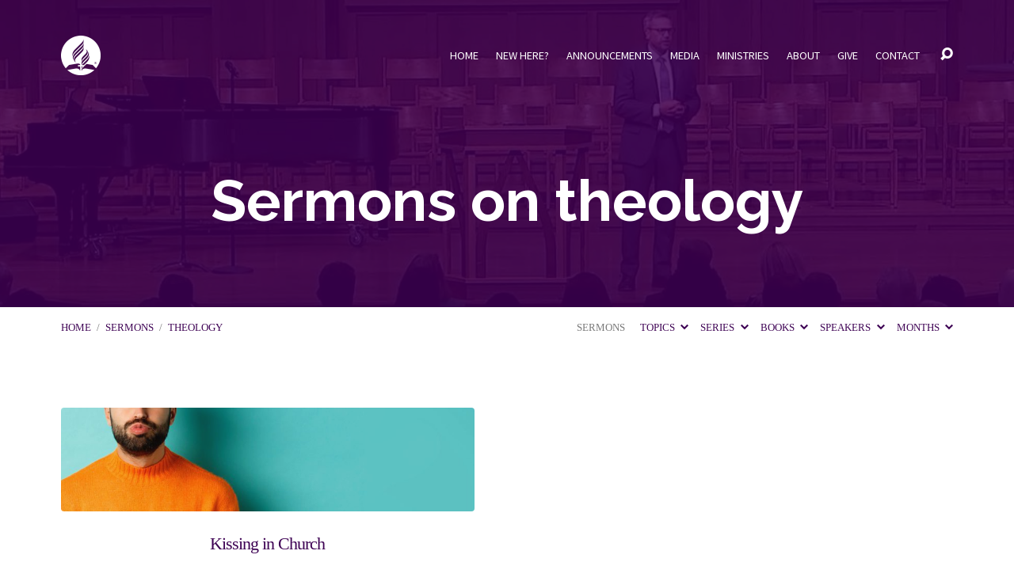

--- FILE ---
content_type: text/html; charset=UTF-8
request_url: https://spencervillechurch.org/sermon-topic/theology/
body_size: 24979
content:
<!DOCTYPE html>
<html class="no-js" lang="en-US">
<head>
<meta charset="UTF-8" />
<meta http-equiv="X-UA-Compatible" content="IE=edge" />
<meta name="viewport" content="width=device-width, initial-scale=1">
<link rel="profile" href="http://gmpg.org/xfn/11">
<link rel="pingback" href="https://spencervillechurch.org/xmlrpc.php" />
<link rel="preconnect" href="https://fonts.googleapis.com">
<link rel="preconnect" href="https://fonts.gstatic.com" crossorigin>
<link href="https://fonts.googleapis.com/css2?family=Josefin+Sans&display=swap" rel="stylesheet">
<title>theology Archives  - Spencerville Seventh-day Adventist Church in Silver Spring, Maryland</title><link rel="preload" as="style" href="https://fonts.googleapis.com/css?family=Raleway:200,300,400,500,700,200italic,300italic,400italic,500italic,700italic|Source%20Sans%20Pro:300,400,600,700,300italic,400italic,600italic,700italic|Tinos:400,700,400italic,700italic&display=swap" /><link rel="stylesheet" href="https://fonts.googleapis.com/css?family=Raleway:200,300,400,500,700,200italic,300italic,400italic,500italic,700italic|Source%20Sans%20Pro:300,400,600,700,300italic,400italic,600italic,700italic|Tinos:400,700,400italic,700italic&display=swap" media="print" onload="this.media='all'" /><noscript><link rel="stylesheet" href="https://fonts.googleapis.com/css?family=Raleway:200,300,400,500,700,200italic,300italic,400italic,500italic,700italic|Source%20Sans%20Pro:300,400,600,700,300italic,400italic,600italic,700italic|Tinos:400,700,400italic,700italic&display=swap" /></noscript>
<meta name='robots' content='max-image-preview:large' />
<link rel='dns-prefetch' href='//fonts.googleapis.com' />
<link rel='dns-prefetch' href='//use.typekit.com' />
<link rel='dns-prefetch' href='//hb.wpmucdn.com' />
<link href='http://apis.google.com' rel='preconnect' />
<link href='//hb.wpmucdn.com' rel='preconnect' />
<link href='http://fonts.googleapis.com' rel='preconnect' />
<link href='//fonts.gstatic.com' crossorigin='' rel='preconnect' />
<link href='https://fonts.gstatic.com' crossorigin rel='preconnect' />
<link rel="alternate" type="application/rss+xml" title="Spencerville Seventh-day Adventist Church in Silver Spring, Maryland &raquo; Feed" href="https://spencervillechurch.org/feed/" />
<link rel="alternate" type="application/rss+xml" title="Spencerville Seventh-day Adventist Church in Silver Spring, Maryland &raquo; Comments Feed" href="https://spencervillechurch.org/comments/feed/" />
<link rel="alternate" type="application/rss+xml" title="Spencerville Seventh-day Adventist Church in Silver Spring, Maryland &raquo; theology Sermon Topic Feed" href="https://spencervillechurch.org/sermon-topic/theology/feed/" />
<style id='wp-img-auto-sizes-contain-inline-css' type='text/css'>
img:is([sizes=auto i],[sizes^="auto," i]){contain-intrinsic-size:3000px 1500px}
/*# sourceURL=wp-img-auto-sizes-contain-inline-css */
</style>
<style id='wp-emoji-styles-inline-css' type='text/css'>

	img.wp-smiley, img.emoji {
		display: inline !important;
		border: none !important;
		box-shadow: none !important;
		height: 1em !important;
		width: 1em !important;
		margin: 0 0.07em !important;
		vertical-align: -0.1em !important;
		background: none !important;
		padding: 0 !important;
	}
/*# sourceURL=wp-emoji-styles-inline-css */
</style>
<style id='wp-block-library-inline-css' type='text/css'>
:root{--wp-block-synced-color:#7a00df;--wp-block-synced-color--rgb:122,0,223;--wp-bound-block-color:var(--wp-block-synced-color);--wp-editor-canvas-background:#ddd;--wp-admin-theme-color:#007cba;--wp-admin-theme-color--rgb:0,124,186;--wp-admin-theme-color-darker-10:#006ba1;--wp-admin-theme-color-darker-10--rgb:0,107,160.5;--wp-admin-theme-color-darker-20:#005a87;--wp-admin-theme-color-darker-20--rgb:0,90,135;--wp-admin-border-width-focus:2px}@media (min-resolution:192dpi){:root{--wp-admin-border-width-focus:1.5px}}.wp-element-button{cursor:pointer}:root .has-very-light-gray-background-color{background-color:#eee}:root .has-very-dark-gray-background-color{background-color:#313131}:root .has-very-light-gray-color{color:#eee}:root .has-very-dark-gray-color{color:#313131}:root .has-vivid-green-cyan-to-vivid-cyan-blue-gradient-background{background:linear-gradient(135deg,#00d084,#0693e3)}:root .has-purple-crush-gradient-background{background:linear-gradient(135deg,#34e2e4,#4721fb 50%,#ab1dfe)}:root .has-hazy-dawn-gradient-background{background:linear-gradient(135deg,#faaca8,#dad0ec)}:root .has-subdued-olive-gradient-background{background:linear-gradient(135deg,#fafae1,#67a671)}:root .has-atomic-cream-gradient-background{background:linear-gradient(135deg,#fdd79a,#004a59)}:root .has-nightshade-gradient-background{background:linear-gradient(135deg,#330968,#31cdcf)}:root .has-midnight-gradient-background{background:linear-gradient(135deg,#020381,#2874fc)}:root{--wp--preset--font-size--normal:16px;--wp--preset--font-size--huge:42px}.has-regular-font-size{font-size:1em}.has-larger-font-size{font-size:2.625em}.has-normal-font-size{font-size:var(--wp--preset--font-size--normal)}.has-huge-font-size{font-size:var(--wp--preset--font-size--huge)}.has-text-align-center{text-align:center}.has-text-align-left{text-align:left}.has-text-align-right{text-align:right}.has-fit-text{white-space:nowrap!important}#end-resizable-editor-section{display:none}.aligncenter{clear:both}.items-justified-left{justify-content:flex-start}.items-justified-center{justify-content:center}.items-justified-right{justify-content:flex-end}.items-justified-space-between{justify-content:space-between}.screen-reader-text{border:0;clip-path:inset(50%);height:1px;margin:-1px;overflow:hidden;padding:0;position:absolute;width:1px;word-wrap:normal!important}.screen-reader-text:focus{background-color:#ddd;clip-path:none;color:#444;display:block;font-size:1em;height:auto;left:5px;line-height:normal;padding:15px 23px 14px;text-decoration:none;top:5px;width:auto;z-index:100000}html :where(.has-border-color){border-style:solid}html :where([style*=border-top-color]){border-top-style:solid}html :where([style*=border-right-color]){border-right-style:solid}html :where([style*=border-bottom-color]){border-bottom-style:solid}html :where([style*=border-left-color]){border-left-style:solid}html :where([style*=border-width]){border-style:solid}html :where([style*=border-top-width]){border-top-style:solid}html :where([style*=border-right-width]){border-right-style:solid}html :where([style*=border-bottom-width]){border-bottom-style:solid}html :where([style*=border-left-width]){border-left-style:solid}html :where(img[class*=wp-image-]){height:auto;max-width:100%}:where(figure){margin:0 0 1em}html :where(.is-position-sticky){--wp-admin--admin-bar--position-offset:var(--wp-admin--admin-bar--height,0px)}@media screen and (max-width:600px){html :where(.is-position-sticky){--wp-admin--admin-bar--position-offset:0px}}

/*# sourceURL=wp-block-library-inline-css */
</style><style id='wp-block-heading-inline-css' type='text/css'>
h1:where(.wp-block-heading).has-background,h2:where(.wp-block-heading).has-background,h3:where(.wp-block-heading).has-background,h4:where(.wp-block-heading).has-background,h5:where(.wp-block-heading).has-background,h6:where(.wp-block-heading).has-background{padding:1.25em 2.375em}h1.has-text-align-left[style*=writing-mode]:where([style*=vertical-lr]),h1.has-text-align-right[style*=writing-mode]:where([style*=vertical-rl]),h2.has-text-align-left[style*=writing-mode]:where([style*=vertical-lr]),h2.has-text-align-right[style*=writing-mode]:where([style*=vertical-rl]),h3.has-text-align-left[style*=writing-mode]:where([style*=vertical-lr]),h3.has-text-align-right[style*=writing-mode]:where([style*=vertical-rl]),h4.has-text-align-left[style*=writing-mode]:where([style*=vertical-lr]),h4.has-text-align-right[style*=writing-mode]:where([style*=vertical-rl]),h5.has-text-align-left[style*=writing-mode]:where([style*=vertical-lr]),h5.has-text-align-right[style*=writing-mode]:where([style*=vertical-rl]),h6.has-text-align-left[style*=writing-mode]:where([style*=vertical-lr]),h6.has-text-align-right[style*=writing-mode]:where([style*=vertical-rl]){rotate:180deg}
/*# sourceURL=https://spencervillechurch.org/wp-includes/blocks/heading/style.min.css */
</style>
<style id='wp-block-paragraph-inline-css' type='text/css'>
.is-small-text{font-size:.875em}.is-regular-text{font-size:1em}.is-large-text{font-size:2.25em}.is-larger-text{font-size:3em}.has-drop-cap:not(:focus):first-letter{float:left;font-size:8.4em;font-style:normal;font-weight:100;line-height:.68;margin:.05em .1em 0 0;text-transform:uppercase}body.rtl .has-drop-cap:not(:focus):first-letter{float:none;margin-left:.1em}p.has-drop-cap.has-background{overflow:hidden}:root :where(p.has-background){padding:1.25em 2.375em}:where(p.has-text-color:not(.has-link-color)) a{color:inherit}p.has-text-align-left[style*="writing-mode:vertical-lr"],p.has-text-align-right[style*="writing-mode:vertical-rl"]{rotate:180deg}
/*# sourceURL=https://spencervillechurch.org/wp-includes/blocks/paragraph/style.min.css */
</style>
<style id='global-styles-inline-css' type='text/css'>
:root{--wp--preset--aspect-ratio--square: 1;--wp--preset--aspect-ratio--4-3: 4/3;--wp--preset--aspect-ratio--3-4: 3/4;--wp--preset--aspect-ratio--3-2: 3/2;--wp--preset--aspect-ratio--2-3: 2/3;--wp--preset--aspect-ratio--16-9: 16/9;--wp--preset--aspect-ratio--9-16: 9/16;--wp--preset--color--black: #000000;--wp--preset--color--cyan-bluish-gray: #abb8c3;--wp--preset--color--white: #fff;--wp--preset--color--pale-pink: #f78da7;--wp--preset--color--vivid-red: #cf2e2e;--wp--preset--color--luminous-vivid-orange: #ff6900;--wp--preset--color--luminous-vivid-amber: #fcb900;--wp--preset--color--light-green-cyan: #7bdcb5;--wp--preset--color--vivid-green-cyan: #00d084;--wp--preset--color--pale-cyan-blue: #8ed1fc;--wp--preset--color--vivid-cyan-blue: #0693e3;--wp--preset--color--vivid-purple: #9b51e0;--wp--preset--color--main: #3d0053;--wp--preset--color--accent: #3d0053;--wp--preset--color--dark: #000;--wp--preset--color--light: #777;--wp--preset--color--light-bg: #f7f7f7;--wp--preset--gradient--vivid-cyan-blue-to-vivid-purple: linear-gradient(135deg,rgb(6,147,227) 0%,rgb(155,81,224) 100%);--wp--preset--gradient--light-green-cyan-to-vivid-green-cyan: linear-gradient(135deg,rgb(122,220,180) 0%,rgb(0,208,130) 100%);--wp--preset--gradient--luminous-vivid-amber-to-luminous-vivid-orange: linear-gradient(135deg,rgb(252,185,0) 0%,rgb(255,105,0) 100%);--wp--preset--gradient--luminous-vivid-orange-to-vivid-red: linear-gradient(135deg,rgb(255,105,0) 0%,rgb(207,46,46) 100%);--wp--preset--gradient--very-light-gray-to-cyan-bluish-gray: linear-gradient(135deg,rgb(238,238,238) 0%,rgb(169,184,195) 100%);--wp--preset--gradient--cool-to-warm-spectrum: linear-gradient(135deg,rgb(74,234,220) 0%,rgb(151,120,209) 20%,rgb(207,42,186) 40%,rgb(238,44,130) 60%,rgb(251,105,98) 80%,rgb(254,248,76) 100%);--wp--preset--gradient--blush-light-purple: linear-gradient(135deg,rgb(255,206,236) 0%,rgb(152,150,240) 100%);--wp--preset--gradient--blush-bordeaux: linear-gradient(135deg,rgb(254,205,165) 0%,rgb(254,45,45) 50%,rgb(107,0,62) 100%);--wp--preset--gradient--luminous-dusk: linear-gradient(135deg,rgb(255,203,112) 0%,rgb(199,81,192) 50%,rgb(65,88,208) 100%);--wp--preset--gradient--pale-ocean: linear-gradient(135deg,rgb(255,245,203) 0%,rgb(182,227,212) 50%,rgb(51,167,181) 100%);--wp--preset--gradient--electric-grass: linear-gradient(135deg,rgb(202,248,128) 0%,rgb(113,206,126) 100%);--wp--preset--gradient--midnight: linear-gradient(135deg,rgb(2,3,129) 0%,rgb(40,116,252) 100%);--wp--preset--font-size--small: 13px;--wp--preset--font-size--medium: 20px;--wp--preset--font-size--large: 36px;--wp--preset--font-size--x-large: 42px;--wp--preset--font-family--tinos: Tinos;--wp--preset--font-family--fave-script-pro: fave-script-pro;--wp--preset--font-family--fave-condensed-pro: fave-condensed-pro;--wp--preset--spacing--20: 0.44rem;--wp--preset--spacing--30: 0.67rem;--wp--preset--spacing--40: 1rem;--wp--preset--spacing--50: 1.5rem;--wp--preset--spacing--60: 2.25rem;--wp--preset--spacing--70: 3.38rem;--wp--preset--spacing--80: 5.06rem;--wp--preset--shadow--natural: 6px 6px 9px rgba(0, 0, 0, 0.2);--wp--preset--shadow--deep: 12px 12px 50px rgba(0, 0, 0, 0.4);--wp--preset--shadow--sharp: 6px 6px 0px rgba(0, 0, 0, 0.2);--wp--preset--shadow--outlined: 6px 6px 0px -3px rgb(255, 255, 255), 6px 6px rgb(0, 0, 0);--wp--preset--shadow--crisp: 6px 6px 0px rgb(0, 0, 0);}:where(.is-layout-flex){gap: 0.5em;}:where(.is-layout-grid){gap: 0.5em;}body .is-layout-flex{display: flex;}.is-layout-flex{flex-wrap: wrap;align-items: center;}.is-layout-flex > :is(*, div){margin: 0;}body .is-layout-grid{display: grid;}.is-layout-grid > :is(*, div){margin: 0;}:where(.wp-block-columns.is-layout-flex){gap: 2em;}:where(.wp-block-columns.is-layout-grid){gap: 2em;}:where(.wp-block-post-template.is-layout-flex){gap: 1.25em;}:where(.wp-block-post-template.is-layout-grid){gap: 1.25em;}.has-black-color{color: var(--wp--preset--color--black) !important;}.has-cyan-bluish-gray-color{color: var(--wp--preset--color--cyan-bluish-gray) !important;}.has-white-color{color: var(--wp--preset--color--white) !important;}.has-pale-pink-color{color: var(--wp--preset--color--pale-pink) !important;}.has-vivid-red-color{color: var(--wp--preset--color--vivid-red) !important;}.has-luminous-vivid-orange-color{color: var(--wp--preset--color--luminous-vivid-orange) !important;}.has-luminous-vivid-amber-color{color: var(--wp--preset--color--luminous-vivid-amber) !important;}.has-light-green-cyan-color{color: var(--wp--preset--color--light-green-cyan) !important;}.has-vivid-green-cyan-color{color: var(--wp--preset--color--vivid-green-cyan) !important;}.has-pale-cyan-blue-color{color: var(--wp--preset--color--pale-cyan-blue) !important;}.has-vivid-cyan-blue-color{color: var(--wp--preset--color--vivid-cyan-blue) !important;}.has-vivid-purple-color{color: var(--wp--preset--color--vivid-purple) !important;}.has-black-background-color{background-color: var(--wp--preset--color--black) !important;}.has-cyan-bluish-gray-background-color{background-color: var(--wp--preset--color--cyan-bluish-gray) !important;}.has-white-background-color{background-color: var(--wp--preset--color--white) !important;}.has-pale-pink-background-color{background-color: var(--wp--preset--color--pale-pink) !important;}.has-vivid-red-background-color{background-color: var(--wp--preset--color--vivid-red) !important;}.has-luminous-vivid-orange-background-color{background-color: var(--wp--preset--color--luminous-vivid-orange) !important;}.has-luminous-vivid-amber-background-color{background-color: var(--wp--preset--color--luminous-vivid-amber) !important;}.has-light-green-cyan-background-color{background-color: var(--wp--preset--color--light-green-cyan) !important;}.has-vivid-green-cyan-background-color{background-color: var(--wp--preset--color--vivid-green-cyan) !important;}.has-pale-cyan-blue-background-color{background-color: var(--wp--preset--color--pale-cyan-blue) !important;}.has-vivid-cyan-blue-background-color{background-color: var(--wp--preset--color--vivid-cyan-blue) !important;}.has-vivid-purple-background-color{background-color: var(--wp--preset--color--vivid-purple) !important;}.has-black-border-color{border-color: var(--wp--preset--color--black) !important;}.has-cyan-bluish-gray-border-color{border-color: var(--wp--preset--color--cyan-bluish-gray) !important;}.has-white-border-color{border-color: var(--wp--preset--color--white) !important;}.has-pale-pink-border-color{border-color: var(--wp--preset--color--pale-pink) !important;}.has-vivid-red-border-color{border-color: var(--wp--preset--color--vivid-red) !important;}.has-luminous-vivid-orange-border-color{border-color: var(--wp--preset--color--luminous-vivid-orange) !important;}.has-luminous-vivid-amber-border-color{border-color: var(--wp--preset--color--luminous-vivid-amber) !important;}.has-light-green-cyan-border-color{border-color: var(--wp--preset--color--light-green-cyan) !important;}.has-vivid-green-cyan-border-color{border-color: var(--wp--preset--color--vivid-green-cyan) !important;}.has-pale-cyan-blue-border-color{border-color: var(--wp--preset--color--pale-cyan-blue) !important;}.has-vivid-cyan-blue-border-color{border-color: var(--wp--preset--color--vivid-cyan-blue) !important;}.has-vivid-purple-border-color{border-color: var(--wp--preset--color--vivid-purple) !important;}.has-vivid-cyan-blue-to-vivid-purple-gradient-background{background: var(--wp--preset--gradient--vivid-cyan-blue-to-vivid-purple) !important;}.has-light-green-cyan-to-vivid-green-cyan-gradient-background{background: var(--wp--preset--gradient--light-green-cyan-to-vivid-green-cyan) !important;}.has-luminous-vivid-amber-to-luminous-vivid-orange-gradient-background{background: var(--wp--preset--gradient--luminous-vivid-amber-to-luminous-vivid-orange) !important;}.has-luminous-vivid-orange-to-vivid-red-gradient-background{background: var(--wp--preset--gradient--luminous-vivid-orange-to-vivid-red) !important;}.has-very-light-gray-to-cyan-bluish-gray-gradient-background{background: var(--wp--preset--gradient--very-light-gray-to-cyan-bluish-gray) !important;}.has-cool-to-warm-spectrum-gradient-background{background: var(--wp--preset--gradient--cool-to-warm-spectrum) !important;}.has-blush-light-purple-gradient-background{background: var(--wp--preset--gradient--blush-light-purple) !important;}.has-blush-bordeaux-gradient-background{background: var(--wp--preset--gradient--blush-bordeaux) !important;}.has-luminous-dusk-gradient-background{background: var(--wp--preset--gradient--luminous-dusk) !important;}.has-pale-ocean-gradient-background{background: var(--wp--preset--gradient--pale-ocean) !important;}.has-electric-grass-gradient-background{background: var(--wp--preset--gradient--electric-grass) !important;}.has-midnight-gradient-background{background: var(--wp--preset--gradient--midnight) !important;}.has-small-font-size{font-size: var(--wp--preset--font-size--small) !important;}.has-medium-font-size{font-size: var(--wp--preset--font-size--medium) !important;}.has-large-font-size{font-size: var(--wp--preset--font-size--large) !important;}.has-x-large-font-size{font-size: var(--wp--preset--font-size--x-large) !important;}.has-tinos-font-family{font-family: var(--wp--preset--font-family--tinos) !important;}.has-fave-script-pro-font-family{font-family: var(--wp--preset--font-family--fave-script-pro) !important;}.has-fave-condensed-pro-font-family{font-family: var(--wp--preset--font-family--fave-condensed-pro) !important;}
/*# sourceURL=global-styles-inline-css */
</style>

<style id='classic-theme-styles-inline-css' type='text/css'>
/*! This file is auto-generated */
.wp-block-button__link{color:#fff;background-color:#32373c;border-radius:9999px;box-shadow:none;text-decoration:none;padding:calc(.667em + 2px) calc(1.333em + 2px);font-size:1.125em}.wp-block-file__button{background:#32373c;color:#fff;text-decoration:none}
/*# sourceURL=/wp-includes/css/classic-themes.min.css */
</style>
<link rel='stylesheet' id='wphb-1-css' href='https://hb.wpmucdn.com/spencervillechurch.org/4d8e6db7-38bb-4949-bdbb-4b6b813e187b.css' type='text/css' media='all' />

<link rel='stylesheet' id='wphb-2-css' href='https://hb.wpmucdn.com/spencervillechurch.org/b5d0b2b6-f6b5-43a8-bc9d-96fa8b53091c.css' type='text/css' media='all' />
<link rel='stylesheet' id='typekit-pst8efs-css' href='https://use.typekit.com/pst8efs.css?ver=4.0.0' type='text/css' media='all' />
<script type="text/javascript" src="https://hb.wpmucdn.com/spencervillechurch.org/5774b9e1-eef0-407f-a53c-ac1ae776a19d.js" id="wphb-3-js"></script>
<script type="text/javascript" id="wphb-4-js-extra">
/* <![CDATA[ */
var maranatha_main = {"site_path":"/","home_url":"https://spencervillechurch.org","theme_url":"https://spencervillechurch.org/wp-content/themes/maranatha","is_ssl":"1","mobile_menu_close":"el el-remove-sign","comment_name_required":"1","comment_email_required":"1","comment_name_error_required":"Required","comment_email_error_required":"Required","comment_email_error_invalid":"Invalid Email","comment_url_error_invalid":"Invalid URL","comment_message_error_required":"Comment Required"};;;var ctfw_responsive_embeds = {"wp_responsive_embeds":"1"};;;var ctfw_ie_unsupported = {"default_version":"7","min_version":"5","max_version":"9","version":"8","message":"You are using an outdated version of Internet Explorer. Please upgrade your browser to use this site.","redirect_url":"https://browsehappy.com/"};
//# sourceURL=wphb-4-js-extra
/* ]]> */
</script>
<script type="text/javascript" id="wphb-4-js-before">
/* <![CDATA[ */
const simpleBannerScriptParams = {"pro_version_enabled":"","debug_mode":"","id":33362,"version":"3.2.0","banner_params":[{"hide_simple_banner":"yes","simple_banner_prepend_element":"","simple_banner_position":"footer","header_margin":"","header_padding":"","wp_body_open_enabled":"","wp_body_open":true,"simple_banner_z_index":"99999","simple_banner_text":"<p style=\"font-weight: normal;font-size: 1.3em\"><strong>Weather Update:<\/strong> All services will proceed as planned for Sabbath, December 13, 2025\u00a0 <span style=\"font-size: 0.7em;font-style: italic\">(Updated 12\/13\/25 at 5:30 a.m.)<\/span><\/p>","disabled_on_current_page":false,"disabled_pages_array":[],"is_current_page_a_post":false,"disabled_on_posts":"","simple_banner_disabled_page_paths":"","simple_banner_font_size":"16px","simple_banner_color":"#fbff00","simple_banner_text_color":"#000","simple_banner_link_color":"#3d0053","simple_banner_close_color":"","simple_banner_custom_css":"","simple_banner_scrolling_custom_css":"","simple_banner_text_custom_css":"","simple_banner_button_css":"","site_custom_css":"","keep_site_custom_css":"","site_custom_js":"","keep_site_custom_js":"","close_button_enabled":"on","close_button_expiration":"","close_button_cookie_set":false,"current_date":{"date":"2026-01-19 17:37:31.860516","timezone_type":3,"timezone":"UTC"},"start_date":{"date":"2026-01-19 17:37:31.860519","timezone_type":3,"timezone":"UTC"},"end_date":{"date":"2026-01-19 17:37:31.860521","timezone_type":3,"timezone":"UTC"},"simple_banner_start_after_date":"","simple_banner_remove_after_date":"","simple_banner_insert_inside_element":""}]}
//# sourceURL=wphb-4-js-before
/* ]]> */
</script>
<script type="text/javascript" src="https://spencervillechurch.org/wp-content/uploads/hummingbird-assets/84c398b04361e65ca1819c5954ae273f.js" id="wphb-4-js"></script>
<link rel="https://api.w.org/" href="https://spencervillechurch.org/wp-json/" /><link rel="alternate" title="JSON" type="application/json" href="https://spencervillechurch.org/wp-json/wp/v2/ctc_sermon_topic/1166" /><link rel="EditURI" type="application/rsd+xml" title="RSD" href="https://spencervillechurch.org/xmlrpc.php?rsd" />
<style id="simple-banner-hide" type="text/css">.simple-banner{display:none;}</style><style id="simple-banner-position" type="text/css">.simple-banner{position:fixed;bottom:0;}</style><style id="simple-banner-font-size" type="text/css">.simple-banner .simple-banner-text{font-size:16px;}</style><style id="simple-banner-background-color" type="text/css">.simple-banner{background:#fbff00;}</style><style id="simple-banner-text-color" type="text/css">.simple-banner .simple-banner-text{color:#000;}</style><style id="simple-banner-link-color" type="text/css">.simple-banner .simple-banner-text a{color:#3d0053;}</style><style id="simple-banner-z-index" type="text/css">.simple-banner{z-index:99999;}</style><style id="simple-banner-site-custom-css-dummy" type="text/css"></style><script id="simple-banner-site-custom-js-dummy" type="text/javascript"></script>
<style type="text/css">.has-main-background-color,p.has-main-background-color { background-color: #3d0053; }.has-main-color,p.has-main-color { color: #3d0053; }.has-accent-background-color,p.has-accent-background-color { background-color: #3d0053; }.has-accent-color,p.has-accent-color { color: #3d0053; }.has-dark-background-color,p.has-dark-background-color { background-color: #000; }.has-dark-color,p.has-dark-color { color: #000; }.has-light-background-color,p.has-light-background-color { background-color: #777; }.has-light-color,p.has-light-color { color: #777; }.has-light-bg-background-color,p.has-light-bg-background-color { background-color: #f7f7f7; }.has-light-bg-color,p.has-light-bg-color { color: #f7f7f7; }.has-white-background-color,p.has-white-background-color { background-color: #fff; }.has-white-color,p.has-white-color { color: #fff; }</style>

<style type="text/css">
#maranatha-logo-text {
	font-family: 'Raleway', Arial, Helvetica, sans-serif;
}

.maranatha-entry-content h1, .maranatha-entry-content h2:not(.maranatha-entry-short-title), .maranatha-entry-content h3, .maranatha-entry-content h4, .maranatha-entry-content h5, .maranatha-entry-content h6, .maranatha-entry-content .maranatha-h1, .maranatha-entry-content .maranatha-h2, .maranatha-entry-content .maranatha-h3, .maranatha-entry-content .maranatha-h4, .maranatha-entry-content .maranatha-h5, .maranatha-entry-content .maranatha-h6, .mce-content-body h1, .mce-content-body h2, .mce-content-body h3, .mce-content-body h4, .mce-content-body h5, .mce-content-body h6, .maranatha-home-section-content h1, .maranatha-home-section-content h2, #maranatha-banner-title, .maranatha-widget-title, #maranatha-comments-title, #reply-title, .maranatha-nav-block-title, .maranatha-caption-image-title, .has-drop-cap:not(:focus):first-letter {
	font-family: 'Raleway', Arial, Helvetica, sans-serif;
}

#maranatha-header-menu-content > li > a, .mean-container .mean-nav > ul > li > a {
	font-family: 'Source Sans Pro', Arial, Helvetica, sans-serif;
}

body, #cancel-comment-reply-link, .maranatha-widget .maranatha-entry-short-header h3, pre.wp-block-verse {
	font-family: 'Tinos', Georgia, 'Bitstream Vera Serif', 'Times New Roman', Times, serif;
}

.maranatha-color-main-bg, .maranatha-caption-image-title, .maranatha-calendar-table-header, .maranatha-calendar-table-top, .maranatha-calendar-table-header-row, .has-main-background-color, p.has-main-background-color {
	background-color: #3d0053;
}

.maranatha-calendar-table-header {
	border-color: #3d0053 !important;
}

.maranatha-color-main-bg .maranatha-circle-buttons-list a:hover, .has-main-color, p.has-main-color {
	color: #3d0053 !important;
}

a, .maranatha-button, .maranatha-buttons-list a, .maranatha-circle-button span, .maranatha-circle-buttons-list a, input[type=submit], .maranatha-nav-left-right a, .maranatha-pagination li > *, .widget_tag_cloud a, .sf-menu ul li:hover > a, .sf-menu ul .sfHover > a, .sf-menu ul a:focus, .sf-menu ul a:hover, .sf-menu ul a:active, .mean-container .mean-nav ul li a, #maranatha-header-search-mobile input[type=text]:not(:focus), #maranatha-map-section-info-list a:hover, .wp-block-pullquote.is-style-solid-color blockquote cite a, .wp-block-pullquote .has-text-color a, .wp-block-file .wp-block-file__button, .wp-block-file a.wp-block-file__button:visited:not(:hover), .wp-block-file a.wp-block-file__button:focus:not(:hover), .has-accent-color, p.has-accent-color, .wp-block-calendar #wp-calendar a, .wp-block-pullquote.has-background.has-light-background-color:not(.has-text-color) a {
	color: #3d0053;
}

.maranatha-button, .maranatha-buttons-list a, .maranatha-circle-button span, .maranatha-circle-buttons-list a, input[type=submit], .maranatha-nav-left-right a:hover, .maranatha-pagination a:hover, .maranatha-pagination span.current, .widget_tag_cloud a, .mean-container .mean-nav ul li a.mean-expand, #maranatha-header-search-mobile input[type=text], .wp-block-file__button {
	border-color: #3d0053;
}

.sf-arrows ul .sf-with-ul:after {
	border-left-color: #3d0053;
}

.maranatha-button:hover, .maranatha-buttons-list a:hover, a.maranatha-circle-button span:hover, .maranatha-circle-buttons-list a:hover, a.maranatha-circle-button-selected span, .maranatha-circle-buttons-list a.maranatha-circle-button-selected, input[type=submit]:hover, .maranatha-nav-left-right a:hover, .maranatha-pagination a:hover, .maranatha-pagination span.current, .widget_tag_cloud a:hover, #maranatha-sermon-download-button a.maranatha-dropdown-open, .wp-block-file__button:hover, .has-accent-background-color, p.has-accent-background-color {
	background-color: #3d0053;
}
</style>
<script type="text/javascript">

jQuery( 'html' )
 	.removeClass( 'no-js' )
 	.addClass( 'js' );

</script>

<!-- Meta Pixel Code -->
<script type='text/javascript'>
!function(f,b,e,v,n,t,s){if(f.fbq)return;n=f.fbq=function(){n.callMethod?
n.callMethod.apply(n,arguments):n.queue.push(arguments)};if(!f._fbq)f._fbq=n;
n.push=n;n.loaded=!0;n.version='2.0';n.queue=[];t=b.createElement(e);t.async=!0;
t.src=v;s=b.getElementsByTagName(e)[0];s.parentNode.insertBefore(t,s)}(window,
document,'script','https://connect.facebook.net/en_US/fbevents.js');
</script>
<!-- End Meta Pixel Code -->
<script type='text/javascript'>var url = window.location.origin + '?ob=open-bridge';
            fbq('set', 'openbridge', '1482706458698994', url);
fbq('init', '1482706458698994', {}, {
    "agent": "wordpress-6.9-4.1.5"
})</script><script type='text/javascript'>
    fbq('track', 'PageView', []);
  </script><!-- SEO meta tags powered by SmartCrawl https://wpmudev.com/project/smartcrawl-wordpress-seo/ -->
<meta name="google-site-verification" content="S8vLtHFesZGPW1S12UcF0z3-lFCiCYT-GZYUbtJYGlk" />
<script type="application/ld+json">{"@context":"https:\/\/schema.org","@graph":[{"@type":"WPHeader","url":"https:\/\/spencervillechurch.org\/sermon-topic\/theology\/","headline":"theology Archives  - Spencerville Seventh-day Adventist Church in Silver Spring, Maryland","description":""},{"@type":"WPFooter","url":"https:\/\/spencervillechurch.org\/sermon-topic\/theology\/","headline":"theology Archives  - Spencerville Seventh-day Adventist Church in Silver Spring, Maryland","description":"","copyrightYear":"2026"},{"@type":"Organization","@id":"https:\/\/spencervillechurch.org\/about-spencerville-church\/#schema-publishing-organization","url":"https:\/\/spencervillechurch.org\/about-spencerville-church\/","name":"Spencerville Seventh-day Adventist Church","logo":{"@type":"ImageObject","@id":"https:\/\/spencervillechurch.org\/#schema-organization-logo","url":"https:\/\/spencervillechurch.tempurl.host\/wp-content\/uploads\/2015\/06\/spencerville-logo.png","height":60,"width":60}},{"@type":"WebSite","@id":"https:\/\/spencervillechurch.org\/#schema-website","url":"https:\/\/spencervillechurch.org","name":"Spencerville Seventh-day Adventist Church","encoding":"UTF-8","potentialAction":{"@type":"SearchAction","target":"https:\/\/spencervillechurch.org\/search\/{search_term_string}\/","query-input":"required name=search_term_string"},"image":{"@type":"ImageObject","@id":"https:\/\/spencervillechurch.org\/#schema-site-logo","url":"https:\/\/spencervillechurch.org\/wp-content\/uploads\/2018\/10\/spencerville-logo-blue-small.png","height":150,"width":150}},{"@type":"CollectionPage","@id":"https:\/\/spencervillechurch.org\/sermon-topic\/theology\/#schema-webpage","isPartOf":{"@id":"https:\/\/spencervillechurch.org\/#schema-website"},"publisher":{"@id":"https:\/\/spencervillechurch.org\/about-spencerville-church\/#schema-publishing-organization"},"url":"https:\/\/spencervillechurch.org\/sermon-topic\/theology\/","mainEntity":{"@type":"ItemList","itemListElement":[{"@type":"ListItem","position":"1","url":"https:\/\/spencervillechurch.org\/sermons\/kissing-in-church\/"}]}},{"@type":"BreadcrumbList","@id":"https:\/\/spencervillechurch.org\/sermon-topic\/theology?ctc_sermon_topic=theology\/#breadcrumb","itemListElement":[{"@type":"ListItem","position":1,"name":"Archive for theology"}]}]}</script>
<meta property="og:type" content="object" />
<meta property="og:url" content="https://spencervillechurch.org/sermon-topic/theology/" />
<meta property="og:title" content="theology Archives - Spencerville Seventh-day Adventist Church in Silver Spring, Maryland" />
<meta name="twitter:card" content="summary" />
<meta name="twitter:site" content="spencervillesda" />
<meta name="twitter:title" content="theology Archives - Spencerville Seventh-day Adventist Church in Silver Spring, Maryland" />
<!-- /SEO -->
<link rel="icon" href="https://spencervillechurch.org/wp-content/uploads/2024/09/cropped-favicon-150x150.png" sizes="32x32" />
<link rel="icon" href="https://spencervillechurch.org/wp-content/uploads/2024/09/cropped-favicon-240x240.png" sizes="192x192" />
<link rel="apple-touch-icon" href="https://spencervillechurch.org/wp-content/uploads/2024/09/cropped-favicon-240x240.png" />
<meta name="msapplication-TileImage" content="https://spencervillechurch.org/wp-content/uploads/2024/09/cropped-favicon-300x300.png" />
		<style type="text/css" id="wp-custom-css">
			/*
Theme Name: Maranatha Child
Description: Maranatha Child
Author: Nikola Mitrovic
Template: maranatha
Version: 1.0
Text Domain: Maranatha Child
*/

h1, .maranatha-home-section-content h2 {
	font-size: 4.35em;
  font-weight: bold;
	line-height: 1;
	color: #fff;
	letter-spacing: -1.8px;
}

.maranatha-entry-content h3 {
	font-size: 1.4em;
}

.maranatha-h1 {
	font-size: 4.6em;
	font-weight: bold !important;
	line-height: 0.9;
}

#maranatha-content h1 {
	font-size: 4em !important;
	margin-top: 1.5rem;
  margin-bottom: 3rem;
}

#maranatha-content h2 a {
	text-decoration: none !important;
}

.maranatha-entry-content a {
    text-decoration: underline;
    font-weight: inherit;
}

.wp-block-latest-posts__post-excerpt {
    margin-top: .75em !important;
    font-size: 1em;
}

.wp-block-latest-posts li {
    padding: .5em 0;
}

.wp-block-pullquote blockquote > p {
    font-size: 1.1em;
		line-height: 1.5;
}

.wp-block-column > is-layout-flow wp-block-column-is-layout-flow {
	margin-top: 1.1rem;
	margin-bottom: 0rem;
}


.maranatha-block-wide-container, .maranatha-vertical-margin-small-content, [class^=wp-block]:not(.wp-block-cover-text):not(.wp-block-embed__wrapper):not(.wp-block-quote):not(.wp-block-pullquote):not(.wp-block-separator), dl, ol, p, q, table, ul {
    margin-top: 1rem;
    margin-bottom: 1rem;
}

#maranatha-footer-widgets-row {
    min-height: 300px;
    background-color: #eee !important;
}

#maranatha-footer-widgets aside h2 {
		font-size: 1.5em;
    font-weight: bold;
    color: #444444;
    letter-spacing: -0.5px;
}

.maranatha-entry-content h2 {
	  margin-bottom: 1rem;
		font-size: 2.5em;
    font-weight: 600;
		color: #333;
}

h3 {
	font-weight: bold;
	letter-spacing: -1.2px;
	color: #333;
}

.maranatha-entry-short h3 a {
	font-size: 1.2em;
	font-weight: 400;
  letter-spacing: 0;
}

.maranatha-sermon-short-speaker a {
	font-weight: bold;
	text-decoration: none !important;
}

.maranatha-sermon-short-topic a, maranatha-sermon-short-series li a, maranatha-sermon-short-book li a {
	text-decoration: none !important;
	color: #555;
}

.maranatha-home-section-content p {
    font-size: 1.5rem;
    font-weight: 300;
		color: #fff;
}

#maranatha-footer-icons-notice  {
	background-image: url(https://spencervillechurch.org/wp-content/uploads/2024/09/footer-background-purple.jpg) !important;
}

.maranatha-color-light-bg .maranatha-circle-buttons-list a {
    border-color: white;
    color: white;
}

.maranatha-color-dark-bg .maranatha-circle-buttons-list a:hover {
    background-color: white;
    color: #3d0053;
}

.maranatha-circle-buttons-list a {
    display: table-cell;
    vertical-align: middle;
    border-width: 4px;
    border-style: solid;
    padding: 0.125em 0.9375rem 0;
    font-size: 1.3em;
		line-height: 1;
    text-align: center;
    text-transform: lowercase;
		font-family: "Raleway", Arial, Helvetica, sans-serif !important;
	font-weight: bold;
		letter-spacing: -1px;
}

.maranatha-color-light-bg .maranatha-circle-buttons-list a:hover {
    background-color: #fff;
    color: #3d0053;
		border: none;
}

a.maranatha-button {
		background-color: #3d0053;
		border: 3px solid #3d0053;
		color: #ffffff;
		font-weight: bold !important;
	text-decoration: none !important;
		padding-bottom: 3em;
}

a.maranatha-button:active {
		background-color: #ffffff;
		border: 3px solid #3d0053;
		color: #ffffff;
		font-weight: bold;
		padding-bottom: 3em;
}

a.maranatha-button:hover {
		background-color: #fff;
		border: 3px solid #3d0053;
		color: #3d0053;
		font-weight: bold;
		padding-bottom: 3em;
}

h1.wp-block-heading {
	color: #333;
}

h4.wp-block-heading {
	color: #3d0053;
}

#mc-embedded-subscribe.button {
	background-color: #3d0053;
		border: 3px solid #3d0053;
		color: #ffffff;
		font-weight: bold;
		padding-bottom: 3em;
}

#mc-embedded-subscribe.button:active {
		background-color: #ffffff;
		border: 3px solid #3d0053;
		color: #ffffff;
		font-weight: bold;
		padding-bottom: 3em;
}

#mc-embedded-subscribe.button:hover {
		background-color: #ffffff;
		border: 3px solid #3d0053;
		color: #ffffff;
		font-weight: bold;
		color: #3d0053;
		padding-bottom: 3em;
}

#wrapper_outer_70_30 {
	margin: 30px 0 60px;
}

.left_side_70_30 {
	width: 70%;
	float: left;
	box-sizing: border-box;
	padding: 0 50px 20px 0px;
}

.right_side_70_30 {
	background: #F7F7F7;
	width: 30%;
	float: right;
	box-sizing: border-box;
	padding: 0 30px 30px 30px;
	overflow: hidden;
}

.left_side_70_30 p {
	font-size: 1.3rem;
  font-weight: 300;
	line-height: 1.8em;
	text-align: left;
}

.left_side_70_30 ul li {
	font-size: 1.3rem;
  font-weight: 300;
	line-height: 1.8em;
	text-align: left;
}

.left_side_70_30 h1:first-child, h2:first-child, h3:first-child, h4:first-child, h5:first-child, h6:first-child {
	margin-top: 0;
}

.left_side_70_30 figure:first-child {
	margin-top: 0 !important;
}

.left_side_70_30 p:first-child {
	margin-top: 0 !important;
}

.right_side_70_30 .maranatha-entry-short-header {
	margin: 30px 0;
}

#wrapper_outer_70_30 .maranatha-widget-title {
    font-size: 1.6em !important;
    width: 240px;
    margin: 1em auto 1em 0;
    text-align: left;
    font-weight: normal;
    color: #444;
}

.wp-block-latest-posts__post-title {
    font-size: 1.25em;
    font-family: Josefin, Arial, sans-serif;
    text-transform: uppercase;
    letter-spacing: -1px;
    text-decoration: none !important;
    font-weight: bold !important;
}

.wp-block-latest-posts__post-title:hover {
    font-size: 1.25em;
    font-family: Josefin, Arial, sans-serif;
    text-transform: uppercase;
    letter-spacing: -1px;
    text-decoration: underline !important;
    font-weight: bold !important;
}

#maranatha-sermon-player {
	text-align: center;
}

h2.wp-block-heading.header-no-space-below {
	margin: 0 0 -1em !important;
	padding: 0 !important;
}

.wp-block-columns.no-space-top {
	margin-top: 0 !important;
	}

.forminator-button-submit {
    font-size: 15px;
    font-family: Raleway;
    font-weight: bold !important;
    text-transform: uppercase;
}

ul.wp-block-list li {
	padding-bottom: 1em;
}

.wp-block-details summary {
font-weight: bold
}

#maranatha-footer-icons-notice {
	z-index: 1000;
	position: relative;
	background-image: url (https://spencervillechurch.org/wp-content/uploads/2024/09/footer-background-purple.jpg);
}

#maranatha-header-menu-content>li>a:hover {
		color: #e69fff !important;
}

@media only screen and ( max-width: 1280px ) {
	#wrapper_outer_70_30 {
    padding: 0 50px;
}
	
}

@media only screen and ( max-width: 980px ) {
	#wrapper_outer_70_30 {
    padding: 0 50px;
}
	.left_side_70_30 {
    width: 100%;
    float: none;
    box-sizing: border-box;
    padding: 30px 0;
}
	.right_side_70_30 {
    background: #F7F7F7;
    width: 100%;
    float: none;
    box-sizing: border-box;
    padding: 30px 0;
}
	#wrapper_outer_70_30 .maranatha-widget-title {
    font-size: 1.6em !important;
    width: 100%;
    margin: 10px auto;
    text-align: center;
}
	#wrapper_outer_70_30 {
    margin: 0px 0 50px;
}
	.maranatha-entry-short {
    width: 50%;
    float: left;
}
	.maranatha-entry-short-meta {
    margin-left: -0.625em;
    margin-right: -0.625em;
    margin-bottom: 0;
    padding-top: 0.1875em;
    font-size: 15px;
}
	.left_side_70_30 p {
	font-size: 16px;
}
	.maranatha-home-section-content p {
    font-size: 1.5rem;
    font-weight: 300;
    color: #fff;
}
	
	.maranatha-home-section-content p {
    font-size: 1.5rem;
    font-weight: 300;
    color: #fff;
}
	
.maranatha-circle-button, .maranatha-circle-button span, .maranatha-circle-buttons-list li, .maranatha-circle-buttons-list a {
    width: 7.8rem;
    height: 7.8rem;
    border-radius: 50%;
}
#maranatha-header-menu-content > li > a, .menu-red {
		color: #fff;
	}	

	.is-style-outline-alt	{
		background-color: #666;
	}


	.maranatha-home-section-content h1, .maranatha-home-section-content .maranatha-h1, .maranatha-home-section-content h2, .maranatha-home-section-content .maranatha-h2, .maranatha-home-section-content #reply-title, .maranatha-home-section-content #maranatha-comments-title, .maranatha-home-section-content h2, .maranatha-home-section-content .maranatha-h2, .maranatha-home-section-content #reply-title {
    font-size: 3em;
}
	
}

@media only screen and ( max-width: 1100px ) { 
.maranatha-entry-short {
    text-align: center;
    width: 90%;
    float: none;
	  margin: 0 auto;
}
	#wrapper_outer_70_30 {
    padding: 0 25px;
}
	nav#maranatha-header-menu {
		display: none;
	}
	nav#maranatha-header-mobile-menu {
		display: block !important;
	}
}		</style>
			<!-- Fonts Plugin CSS - https://fontsplugin.com/ -->
	<style>
		/* Cached: January 19, 2026 at 2:02pm */
/* cyrillic-ext */
@font-face {
  font-family: 'Tinos';
  font-style: italic;
  font-weight: 400;
  font-display: swap;
  src: url(https://fonts.gstatic.com/s/tinos/v25/buE2poGnedXvwjX-TmtJ9RI-.woff2) format('woff2');
  unicode-range: U+0460-052F, U+1C80-1C8A, U+20B4, U+2DE0-2DFF, U+A640-A69F, U+FE2E-FE2F;
}
/* cyrillic */
@font-face {
  font-family: 'Tinos';
  font-style: italic;
  font-weight: 400;
  font-display: swap;
  src: url(https://fonts.gstatic.com/s/tinos/v25/buE2poGnedXvwjX-TmJJ9RI-.woff2) format('woff2');
  unicode-range: U+0301, U+0400-045F, U+0490-0491, U+04B0-04B1, U+2116;
}
/* greek-ext */
@font-face {
  font-family: 'Tinos';
  font-style: italic;
  font-weight: 400;
  font-display: swap;
  src: url(https://fonts.gstatic.com/s/tinos/v25/buE2poGnedXvwjX-TmpJ9RI-.woff2) format('woff2');
  unicode-range: U+1F00-1FFF;
}
/* greek */
@font-face {
  font-family: 'Tinos';
  font-style: italic;
  font-weight: 400;
  font-display: swap;
  src: url(https://fonts.gstatic.com/s/tinos/v25/buE2poGnedXvwjX-TmVJ9RI-.woff2) format('woff2');
  unicode-range: U+0370-0377, U+037A-037F, U+0384-038A, U+038C, U+038E-03A1, U+03A3-03FF;
}
/* hebrew */
@font-face {
  font-family: 'Tinos';
  font-style: italic;
  font-weight: 400;
  font-display: swap;
  src: url(https://fonts.gstatic.com/s/tinos/v25/buE2poGnedXvwjX-TmRJ9RI-.woff2) format('woff2');
  unicode-range: U+0307-0308, U+0590-05FF, U+200C-2010, U+20AA, U+25CC, U+FB1D-FB4F;
}
/* vietnamese */
@font-face {
  font-family: 'Tinos';
  font-style: italic;
  font-weight: 400;
  font-display: swap;
  src: url(https://fonts.gstatic.com/s/tinos/v25/buE2poGnedXvwjX-TmlJ9RI-.woff2) format('woff2');
  unicode-range: U+0102-0103, U+0110-0111, U+0128-0129, U+0168-0169, U+01A0-01A1, U+01AF-01B0, U+0300-0301, U+0303-0304, U+0308-0309, U+0323, U+0329, U+1EA0-1EF9, U+20AB;
}
/* latin-ext */
@font-face {
  font-family: 'Tinos';
  font-style: italic;
  font-weight: 400;
  font-display: swap;
  src: url(https://fonts.gstatic.com/s/tinos/v25/buE2poGnedXvwjX-TmhJ9RI-.woff2) format('woff2');
  unicode-range: U+0100-02BA, U+02BD-02C5, U+02C7-02CC, U+02CE-02D7, U+02DD-02FF, U+0304, U+0308, U+0329, U+1D00-1DBF, U+1E00-1E9F, U+1EF2-1EFF, U+2020, U+20A0-20AB, U+20AD-20C0, U+2113, U+2C60-2C7F, U+A720-A7FF;
}
/* latin */
@font-face {
  font-family: 'Tinos';
  font-style: italic;
  font-weight: 400;
  font-display: swap;
  src: url(https://fonts.gstatic.com/s/tinos/v25/buE2poGnedXvwjX-TmZJ9Q.woff2) format('woff2');
  unicode-range: U+0000-00FF, U+0131, U+0152-0153, U+02BB-02BC, U+02C6, U+02DA, U+02DC, U+0304, U+0308, U+0329, U+2000-206F, U+20AC, U+2122, U+2191, U+2193, U+2212, U+2215, U+FEFF, U+FFFD;
}
/* cyrillic-ext */
@font-face {
  font-family: 'Tinos';
  font-style: italic;
  font-weight: 700;
  font-display: swap;
  src: url(https://fonts.gstatic.com/s/tinos/v25/buEzpoGnedXvwjX-Rt1s4CAf_exL.woff2) format('woff2');
  unicode-range: U+0460-052F, U+1C80-1C8A, U+20B4, U+2DE0-2DFF, U+A640-A69F, U+FE2E-FE2F;
}
/* cyrillic */
@font-face {
  font-family: 'Tinos';
  font-style: italic;
  font-weight: 700;
  font-display: swap;
  src: url(https://fonts.gstatic.com/s/tinos/v25/buEzpoGnedXvwjX-Rt1s4Ckf_exL.woff2) format('woff2');
  unicode-range: U+0301, U+0400-045F, U+0490-0491, U+04B0-04B1, U+2116;
}
/* greek-ext */
@font-face {
  font-family: 'Tinos';
  font-style: italic;
  font-weight: 700;
  font-display: swap;
  src: url(https://fonts.gstatic.com/s/tinos/v25/buEzpoGnedXvwjX-Rt1s4CEf_exL.woff2) format('woff2');
  unicode-range: U+1F00-1FFF;
}
/* greek */
@font-face {
  font-family: 'Tinos';
  font-style: italic;
  font-weight: 700;
  font-display: swap;
  src: url(https://fonts.gstatic.com/s/tinos/v25/buEzpoGnedXvwjX-Rt1s4C4f_exL.woff2) format('woff2');
  unicode-range: U+0370-0377, U+037A-037F, U+0384-038A, U+038C, U+038E-03A1, U+03A3-03FF;
}
/* hebrew */
@font-face {
  font-family: 'Tinos';
  font-style: italic;
  font-weight: 700;
  font-display: swap;
  src: url(https://fonts.gstatic.com/s/tinos/v25/buEzpoGnedXvwjX-Rt1s4C8f_exL.woff2) format('woff2');
  unicode-range: U+0307-0308, U+0590-05FF, U+200C-2010, U+20AA, U+25CC, U+FB1D-FB4F;
}
/* vietnamese */
@font-face {
  font-family: 'Tinos';
  font-style: italic;
  font-weight: 700;
  font-display: swap;
  src: url(https://fonts.gstatic.com/s/tinos/v25/buEzpoGnedXvwjX-Rt1s4CIf_exL.woff2) format('woff2');
  unicode-range: U+0102-0103, U+0110-0111, U+0128-0129, U+0168-0169, U+01A0-01A1, U+01AF-01B0, U+0300-0301, U+0303-0304, U+0308-0309, U+0323, U+0329, U+1EA0-1EF9, U+20AB;
}
/* latin-ext */
@font-face {
  font-family: 'Tinos';
  font-style: italic;
  font-weight: 700;
  font-display: swap;
  src: url(https://fonts.gstatic.com/s/tinos/v25/buEzpoGnedXvwjX-Rt1s4CMf_exL.woff2) format('woff2');
  unicode-range: U+0100-02BA, U+02BD-02C5, U+02C7-02CC, U+02CE-02D7, U+02DD-02FF, U+0304, U+0308, U+0329, U+1D00-1DBF, U+1E00-1E9F, U+1EF2-1EFF, U+2020, U+20A0-20AB, U+20AD-20C0, U+2113, U+2C60-2C7F, U+A720-A7FF;
}
/* latin */
@font-face {
  font-family: 'Tinos';
  font-style: italic;
  font-weight: 700;
  font-display: swap;
  src: url(https://fonts.gstatic.com/s/tinos/v25/buEzpoGnedXvwjX-Rt1s4C0f_Q.woff2) format('woff2');
  unicode-range: U+0000-00FF, U+0131, U+0152-0153, U+02BB-02BC, U+02C6, U+02DA, U+02DC, U+0304, U+0308, U+0329, U+2000-206F, U+20AC, U+2122, U+2191, U+2193, U+2212, U+2215, U+FEFF, U+FFFD;
}
/* cyrillic-ext */
@font-face {
  font-family: 'Tinos';
  font-style: normal;
  font-weight: 400;
  font-display: swap;
  src: url(https://fonts.gstatic.com/s/tinos/v25/buE4poGnedXvwjX2fmRR8Q.woff2) format('woff2');
  unicode-range: U+0460-052F, U+1C80-1C8A, U+20B4, U+2DE0-2DFF, U+A640-A69F, U+FE2E-FE2F;
}
/* cyrillic */
@font-face {
  font-family: 'Tinos';
  font-style: normal;
  font-weight: 400;
  font-display: swap;
  src: url(https://fonts.gstatic.com/s/tinos/v25/buE4poGnedXvwjX_fmRR8Q.woff2) format('woff2');
  unicode-range: U+0301, U+0400-045F, U+0490-0491, U+04B0-04B1, U+2116;
}
/* greek-ext */
@font-face {
  font-family: 'Tinos';
  font-style: normal;
  font-weight: 400;
  font-display: swap;
  src: url(https://fonts.gstatic.com/s/tinos/v25/buE4poGnedXvwjX3fmRR8Q.woff2) format('woff2');
  unicode-range: U+1F00-1FFF;
}
/* greek */
@font-face {
  font-family: 'Tinos';
  font-style: normal;
  font-weight: 400;
  font-display: swap;
  src: url(https://fonts.gstatic.com/s/tinos/v25/buE4poGnedXvwjX4fmRR8Q.woff2) format('woff2');
  unicode-range: U+0370-0377, U+037A-037F, U+0384-038A, U+038C, U+038E-03A1, U+03A3-03FF;
}
/* hebrew */
@font-face {
  font-family: 'Tinos';
  font-style: normal;
  font-weight: 400;
  font-display: swap;
  src: url(https://fonts.gstatic.com/s/tinos/v25/buE4poGnedXvwjX5fmRR8Q.woff2) format('woff2');
  unicode-range: U+0307-0308, U+0590-05FF, U+200C-2010, U+20AA, U+25CC, U+FB1D-FB4F;
}
/* vietnamese */
@font-face {
  font-family: 'Tinos';
  font-style: normal;
  font-weight: 400;
  font-display: swap;
  src: url(https://fonts.gstatic.com/s/tinos/v25/buE4poGnedXvwjX0fmRR8Q.woff2) format('woff2');
  unicode-range: U+0102-0103, U+0110-0111, U+0128-0129, U+0168-0169, U+01A0-01A1, U+01AF-01B0, U+0300-0301, U+0303-0304, U+0308-0309, U+0323, U+0329, U+1EA0-1EF9, U+20AB;
}
/* latin-ext */
@font-face {
  font-family: 'Tinos';
  font-style: normal;
  font-weight: 400;
  font-display: swap;
  src: url(https://fonts.gstatic.com/s/tinos/v25/buE4poGnedXvwjX1fmRR8Q.woff2) format('woff2');
  unicode-range: U+0100-02BA, U+02BD-02C5, U+02C7-02CC, U+02CE-02D7, U+02DD-02FF, U+0304, U+0308, U+0329, U+1D00-1DBF, U+1E00-1E9F, U+1EF2-1EFF, U+2020, U+20A0-20AB, U+20AD-20C0, U+2113, U+2C60-2C7F, U+A720-A7FF;
}
/* latin */
@font-face {
  font-family: 'Tinos';
  font-style: normal;
  font-weight: 400;
  font-display: swap;
  src: url(https://fonts.gstatic.com/s/tinos/v25/buE4poGnedXvwjX7fmQ.woff2) format('woff2');
  unicode-range: U+0000-00FF, U+0131, U+0152-0153, U+02BB-02BC, U+02C6, U+02DA, U+02DC, U+0304, U+0308, U+0329, U+2000-206F, U+20AC, U+2122, U+2191, U+2193, U+2212, U+2215, U+FEFF, U+FFFD;
}
/* cyrillic-ext */
@font-face {
  font-family: 'Tinos';
  font-style: normal;
  font-weight: 700;
  font-display: swap;
  src: url(https://fonts.gstatic.com/s/tinos/v25/buE1poGnedXvwj1AW3Fj0C8H-Q.woff2) format('woff2');
  unicode-range: U+0460-052F, U+1C80-1C8A, U+20B4, U+2DE0-2DFF, U+A640-A69F, U+FE2E-FE2F;
}
/* cyrillic */
@font-face {
  font-family: 'Tinos';
  font-style: normal;
  font-weight: 700;
  font-display: swap;
  src: url(https://fonts.gstatic.com/s/tinos/v25/buE1poGnedXvwj1AW3Fq0C8H-Q.woff2) format('woff2');
  unicode-range: U+0301, U+0400-045F, U+0490-0491, U+04B0-04B1, U+2116;
}
/* greek-ext */
@font-face {
  font-family: 'Tinos';
  font-style: normal;
  font-weight: 700;
  font-display: swap;
  src: url(https://fonts.gstatic.com/s/tinos/v25/buE1poGnedXvwj1AW3Fi0C8H-Q.woff2) format('woff2');
  unicode-range: U+1F00-1FFF;
}
/* greek */
@font-face {
  font-family: 'Tinos';
  font-style: normal;
  font-weight: 700;
  font-display: swap;
  src: url(https://fonts.gstatic.com/s/tinos/v25/buE1poGnedXvwj1AW3Ft0C8H-Q.woff2) format('woff2');
  unicode-range: U+0370-0377, U+037A-037F, U+0384-038A, U+038C, U+038E-03A1, U+03A3-03FF;
}
/* hebrew */
@font-face {
  font-family: 'Tinos';
  font-style: normal;
  font-weight: 700;
  font-display: swap;
  src: url(https://fonts.gstatic.com/s/tinos/v25/buE1poGnedXvwj1AW3Fs0C8H-Q.woff2) format('woff2');
  unicode-range: U+0307-0308, U+0590-05FF, U+200C-2010, U+20AA, U+25CC, U+FB1D-FB4F;
}
/* vietnamese */
@font-face {
  font-family: 'Tinos';
  font-style: normal;
  font-weight: 700;
  font-display: swap;
  src: url(https://fonts.gstatic.com/s/tinos/v25/buE1poGnedXvwj1AW3Fh0C8H-Q.woff2) format('woff2');
  unicode-range: U+0102-0103, U+0110-0111, U+0128-0129, U+0168-0169, U+01A0-01A1, U+01AF-01B0, U+0300-0301, U+0303-0304, U+0308-0309, U+0323, U+0329, U+1EA0-1EF9, U+20AB;
}
/* latin-ext */
@font-face {
  font-family: 'Tinos';
  font-style: normal;
  font-weight: 700;
  font-display: swap;
  src: url(https://fonts.gstatic.com/s/tinos/v25/buE1poGnedXvwj1AW3Fg0C8H-Q.woff2) format('woff2');
  unicode-range: U+0100-02BA, U+02BD-02C5, U+02C7-02CC, U+02CE-02D7, U+02DD-02FF, U+0304, U+0308, U+0329, U+1D00-1DBF, U+1E00-1E9F, U+1EF2-1EFF, U+2020, U+20A0-20AB, U+20AD-20C0, U+2113, U+2C60-2C7F, U+A720-A7FF;
}
/* latin */
@font-face {
  font-family: 'Tinos';
  font-style: normal;
  font-weight: 700;
  font-display: swap;
  src: url(https://fonts.gstatic.com/s/tinos/v25/buE1poGnedXvwj1AW3Fu0C8.woff2) format('woff2');
  unicode-range: U+0000-00FF, U+0131, U+0152-0153, U+02BB-02BC, U+02C6, U+02DA, U+02DC, U+0304, U+0308, U+0329, U+2000-206F, U+20AC, U+2122, U+2191, U+2193, U+2212, U+2215, U+FEFF, U+FFFD;
}

:root {
--font-base: Tinos;
}
body, #content, .entry-content, .post-content, .page-content, .post-excerpt, .entry-summary, .entry-excerpt, .widget-area, .widget, .sidebar, #sidebar, footer, .footer, #footer, .site-footer {
font-family: "Tinos";
font-style: normal;
 }
#site-title, .site-title, #site-title a, .site-title a, .entry-title, .entry-title a, h1, h2, h3, h4, h5, h6, .widget-title, .elementor-heading-title {
font-style: normal;
font-weight: 700;
letter-spacing: -1px;
text-transform: none;
 }
@media only screen and (max-width: 800px) {
 }
@media only screen and (max-width: 800px) {
 }
@media only screen and (max-width: 400px) {
 }
@media only screen and (max-width: 400px) {
 }
	</style>
	<!-- Fonts Plugin CSS -->
	
<script src="https://js.churchcenter.com/modal/v1"></script>
<script async id="dce-embeddable-script" src="https://cdn.my.display.church/widgets/loader.min.js"></script>
<script async id="dce-embeddable-script" src="https://my.displaychurch.events/js/loader.min.js"></script>
<script id="mcjs">!function(c,h,i,m,p){m=c.createElement(h),p=c.getElementsByTagName(h)[0],m.async=1,m.src=i,p.parentNode.insertBefore(m,p)}(document,"script","https://chimpstatic.com/mcjs-connected/js/users/1c0d0dbcb1b0a407eff315660/decf469b526079f112a5a38c7.js");</script>

     <!-- Google tag (gtag.js) -->
<script async src="https://www.googletagmanager.com/gtag/js?id=G-EX6Z1G8XJE"></script>
<script>
  window.dataLayer = window.dataLayer || [];
  function gtag(){dataLayer.push(arguments);}
  gtag('js', new Date());

  gtag('config', 'G-EX6Z1G8XJE');
</script>
	
</head>
<body class="archive tax-ctc_sermon_topic term-theology term-1166 wp-embed-responsive wp-theme-maranatha wp-child-theme-maranatha-child maranatha-logo-font-raleway maranatha-heading-font-raleway maranatha-menu-font-source-sans-pro maranatha-body-font-tinos maranatha-has-logo-image maranatha-content-width-980">

<!-- Meta Pixel Code -->
<noscript>
<img height="1" width="1" style="display:none" alt="fbpx"
src="https://www.facebook.com/tr?id=1482706458698994&ev=PageView&noscript=1" />
</noscript>
<!-- End Meta Pixel Code -->

<header id="maranatha-header">

	
<div id="maranatha-header-top" class="maranatha-no-header-search">

	<div>

		<div id="maranatha-header-top-bg" class="maranatha-color-main-bg"></div>

		<div id="maranatha-header-top-container" class="maranatha-centered-large">

			<div id="maranatha-header-top-inner">

				
<div id="maranatha-logo">

	<div id="maranatha-logo-content">

		
			
			<div id="maranatha-logo-image" class="maranatha-has-hidpi-logo">

				<a href="https://spencervillechurch.org/" style="max-width:50px;max-height:50px">

					<img src="https://spencervillechurch.org/wp-content/uploads/2018/09/ssdac-logo-100px.png" alt="Spencerville Seventh-day Adventist Church in Silver Spring, Maryland" id="maranatha-logo-regular" width="50" height="50">

											<img src="https://spencervillechurch.tempurl.host/wp-content/uploads/2018/09/ssdac-logo-100px.png" alt="Spencerville Seventh-day Adventist Church in Silver Spring, Maryland" id="maranatha-logo-hidpi" width="50" height="50">
					
				</a>

			</div>

		
	</div>

</div>

				<nav id="maranatha-header-menu">

					<div id="maranatha-header-menu-inner">

						<ul id="maranatha-header-menu-content" class="sf-menu"><li id="menu-item-24632" class="menu-item menu-item-type-post_type menu-item-object-page menu-item-home menu-item-24632"><a href="https://spencervillechurch.org/">Home</a></li>
<li id="menu-item-24767" class="menu-item menu-item-type-post_type menu-item-object-page menu-item-24767"><a href="https://spencervillechurch.org/new-to-spencerville-saturday-service/">New Here?</a></li>
<li id="menu-item-55912" class="nav-highlight menu-item menu-item-type-post_type menu-item-object-page menu-item-55912"><a href="https://spencervillechurch.org/announcements/">Announcements</a></li>
<li id="menu-item-24727" class="menu-item menu-item-type-custom menu-item-object-custom menu-item-24727"><a href="https://spencervillechurch.org/sermons/">Media</a></li>
<li id="menu-item-47594" class="menu-item menu-item-type-custom menu-item-object-custom menu-item-has-children menu-item-47594"><a href="#">Ministries</a>
<ul class="sub-menu">
	<li id="menu-item-39564" class="menu-item menu-item-type-post_type menu-item-object-page menu-item-39564"><a href="https://spencervillechurch.org/about-spencerville-church/sabbath-school-classes/">Adult Sabbath School Classes</a></li>
	<li id="menu-item-30226" class="menu-item menu-item-type-custom menu-item-object-custom menu-item-30226"><a target="_blank" href="https://spencervilleadventist.churchcenter.com/groups/connect-groups">Connect Groups</a></li>
	<li id="menu-item-47591" class="menu-item menu-item-type-post_type menu-item-object-page menu-item-47591"><a href="https://spencervillechurch.org/community-services/">Community Services Ministry</a></li>
	<li id="menu-item-53412" class="menu-item menu-item-type-post_type menu-item-object-page menu-item-53412"><a href="https://spencervillechurch.org/register-for-adventurers/">Adventurers Club Ministry</a></li>
	<li id="menu-item-52325" class="menu-item menu-item-type-post_type menu-item-object-page menu-item-52325"><a href="https://spencervillechurch.org/pathfinder-club-registration-is-now-open/">Pathfinders Club Ministry</a></li>
	<li id="menu-item-47704" class="menu-item menu-item-type-custom menu-item-object-custom menu-item-47704"><a href="#">more coming soon!</a></li>
</ul>
</li>
<li id="menu-item-24623" class="menu-item menu-item-type-post_type menu-item-object-page menu-item-has-children menu-item-24623"><a href="https://spencervillechurch.org/about-spencerville-church/">About</a>
<ul class="sub-menu">
	<li id="menu-item-32867" class="menu-item menu-item-type-post_type menu-item-object-page menu-item-32867"><a href="https://spencervillechurch.org/calendar/">Church Calendar</a></li>
	<li id="menu-item-24615" class="menu-item menu-item-type-custom menu-item-object-custom menu-item-24615"><a target="_blank" href="https://www.spencervilleacademy.org">Our School</a></li>
	<li id="menu-item-24625" class="menu-item menu-item-type-post_type menu-item-object-page menu-item-24625"><a href="https://spencervillechurch.org/about-spencerville-church/our-story-church-history/">History</a></li>
	<li id="menu-item-24624" class="menu-item menu-item-type-post_type menu-item-object-page menu-item-24624"><a href="https://spencervillechurch.org/about-spencerville-church/church-leadership/">Leadership</a></li>
</ul>
</li>
<li id="menu-item-24863" class="menu-item menu-item-type-custom menu-item-object-custom menu-item-24863"><a target="_blank" href="https://adventistgiving.org/donate/ANB8GQ">Give</a></li>
<li id="menu-item-24631" class="menu-item menu-item-type-post_type menu-item-object-page menu-item-24631"><a href="https://spencervillechurch.org/contact/">Contact</a></li>
</ul>
					</div>

				</nav>

				<div id="maranatha-header-search" role="search">

					<div id="maranatha-header-search-opened">

						
<div class="maranatha-search-form">

	<form method="get" action="https://spencervillechurch.org/">

		<label class="screen-reader-text">Search</label>

		<div class="maranatha-search-field">
			<input type="text" name="s" aria-label="Search">
		</div>

				<a href="#" onClick="jQuery( this ).parent( 'form' ).trigger('submit'); return false;" class="maranatha-search-button el el-search" title="Search"></a>

	</form>

</div>

						<a href="#" id="maranatha-header-search-close" class="el el-remove-sign" title="Close Search"></a>

					</div>

					<div id="maranatha-header-search-closed">
						<a href="#" id="maranatha-header-search-open" class="el el-search" title="Open Search"></a>
					</div>

				</div>

			</div>

		</div>

	</div>

	<div id="maranatha-header-mobile-menu"></div>

</div>

	
<div id="maranatha-banner" class="maranatha-color-main-bg">

			<div id="maranatha-banner-image" style="opacity: 0.15; background-image: url(https://spencervillechurch.org/wp-content/uploads/2024/09/cropped-chad-preaching-ssdac-wide.jpg);"></div>
	
	<div id="maranatha-banner-inner" class="maranatha-centered-large">

		<div id="maranatha-banner-title">
						<div class="maranatha-h1">Sermons on theology</div>
		</div>

	</div>

</div>

	
	<div id="maranatha-header-bottom" class="maranatha-has-breadcrumbs maranatha-has-header-archives">

		<div id="maranatha-header-bottom-inner" class="maranatha-centered-large maranatha-clearfix">

			<div class="ctfw-breadcrumbs"><a href="https://spencervillechurch.org/">Home</a> <span class="maranatha-breadcrumb-separator">/</span> <a href="https://spencervillechurch.org/sermons/">Sermons</a> <span class="maranatha-breadcrumb-separator">/</span> <a href="https://spencervillechurch.org/sermon-topic/theology/">theology</a></div>
			
				<ul id="maranatha-header-archives">

					
						<li id="maranatha-header-archives-section-name" class="maranatha-header-archive-top">

															Sermons							
						</li>

						
						
							<li class="maranatha-header-archive-top">

								<a href="#" class="maranatha-header-archive-top-name">
									Topics									<span class="el el-chevron-down"></span>
								</a>

								<div id="maranatha-header-sermon-topic-dropdown" class="maranatha-header-archive-dropdown maranatha-dropdown">

		  							<div class="maranatha-dropdown-panel">

										<ul class="maranatha-header-archive-list">

											
												<li>

													<a href="https://spencervillechurch.org/sermon-topic/adoption/" title="adoption">adoption</a>

																											<span class="maranatha-header-archive-dropdown-count">2</span>
													
												</li>

											
												<li>

													<a href="https://spencervillechurch.org/sermon-topic/advent/" title="Advent">Advent</a>

																											<span class="maranatha-header-archive-dropdown-count">24</span>
													
												</li>

											
												<li>

													<a href="https://spencervillechurch.org/sermon-topic/affirmation/" title="affirmation">affirmation</a>

																											<span class="maranatha-header-archive-dropdown-count">1</span>
													
												</li>

											
												<li>

													<a href="https://spencervillechurch.org/sermon-topic/anxiety/" title="anxiety">anxiety</a>

																											<span class="maranatha-header-archive-dropdown-count">2</span>
													
												</li>

											
												<li>

													<a href="https://spencervillechurch.org/sermon-topic/apocalypse/" title="apocalypse">apocalypse</a>

																											<span class="maranatha-header-archive-dropdown-count">1</span>
													
												</li>

											
												<li>

													<a href="https://spencervillechurch.org/sermon-topic/ascension/" title="ascension">ascension</a>

																											<span class="maranatha-header-archive-dropdown-count">1</span>
													
												</li>

											
												<li>

													<a href="https://spencervillechurch.org/sermon-topic/assignment/" title="assignment">assignment</a>

																											<span class="maranatha-header-archive-dropdown-count">1</span>
													
												</li>

											
												<li>

													<a href="https://spencervillechurch.org/sermon-topic/assurance/" title="assurance">assurance</a>

																											<span class="maranatha-header-archive-dropdown-count">10</span>
													
												</li>

											
												<li>

													<a href="https://spencervillechurch.org/sermon-topic/atonement/" title="atonement">atonement</a>

																											<span class="maranatha-header-archive-dropdown-count">2</span>
													
												</li>

											
												<li>

													<a href="https://spencervillechurch.org/sermon-topic/authenticity/" title="authenticity">authenticity</a>

																											<span class="maranatha-header-archive-dropdown-count">1</span>
													
												</li>

											
												<li>

													<a href="https://spencervillechurch.org/sermon-topic/authority/" title="authority">authority</a>

																											<span class="maranatha-header-archive-dropdown-count">3</span>
													
												</li>

											
												<li>

													<a href="https://spencervillechurch.org/sermon-topic/babylon/" title="Babylon">Babylon</a>

																											<span class="maranatha-header-archive-dropdown-count">1</span>
													
												</li>

											
												<li>

													<a href="https://spencervillechurch.org/sermon-topic/baptism/" title="baptism">baptism</a>

																											<span class="maranatha-header-archive-dropdown-count">1</span>
													
												</li>

											
												<li>

													<a href="https://spencervillechurch.org/sermon-topic/beast/" title="beast">beast</a>

																											<span class="maranatha-header-archive-dropdown-count">2</span>
													
												</li>

											
												<li>

													<a href="https://spencervillechurch.org/sermon-topic/beatitudes/" title="beatitudes">beatitudes</a>

																											<span class="maranatha-header-archive-dropdown-count">3</span>
													
												</li>

											
												<li>

													<a href="https://spencervillechurch.org/sermon-topic/beauty/" title="beauty">beauty</a>

																											<span class="maranatha-header-archive-dropdown-count">1</span>
													
												</li>

											
												<li>

													<a href="https://spencervillechurch.org/sermon-topic/belief/" title="belief">belief</a>

																											<span class="maranatha-header-archive-dropdown-count">2</span>
													
												</li>

											
												<li>

													<a href="https://spencervillechurch.org/sermon-topic/bible/" title="Bible">Bible</a>

																											<span class="maranatha-header-archive-dropdown-count">13</span>
													
												</li>

											
												<li>

													<a href="https://spencervillechurch.org/sermon-topic/blessing/" title="blessing">blessing</a>

																											<span class="maranatha-header-archive-dropdown-count">10</span>
													
												</li>

											
												<li>

													<a href="https://spencervillechurch.org/sermon-topic/burdens/" title="burdens">burdens</a>

																											<span class="maranatha-header-archive-dropdown-count">1</span>
													
												</li>

											
												<li>

													<a href="https://spencervillechurch.org/sermon-topic/busyness/" title="busyness">busyness</a>

																											<span class="maranatha-header-archive-dropdown-count">2</span>
													
												</li>

											
												<li>

													<a href="https://spencervillechurch.org/sermon-topic/calling/" title="calling">calling</a>

																											<span class="maranatha-header-archive-dropdown-count">16</span>
													
												</li>

											
												<li>

													<a href="https://spencervillechurch.org/sermon-topic/care/" title="care">care</a>

																											<span class="maranatha-header-archive-dropdown-count">7</span>
													
												</li>

											
												<li>

													<a href="https://spencervillechurch.org/sermon-topic/caution/" title="caution">caution</a>

																											<span class="maranatha-header-archive-dropdown-count">1</span>
													
												</li>

											
												<li>

													<a href="https://spencervillechurch.org/sermon-topic/celebration/" title="celebration">celebration</a>

																											<span class="maranatha-header-archive-dropdown-count">4</span>
													
												</li>

											
												<li>

													<a href="https://spencervillechurch.org/sermon-topic/character/" title="character">character</a>

																											<span class="maranatha-header-archive-dropdown-count">3</span>
													
												</li>

											
												<li>

													<a href="https://spencervillechurch.org/sermon-topic/choice/" title="choice">choice</a>

																											<span class="maranatha-header-archive-dropdown-count">2</span>
													
												</li>

											
												<li>

													<a href="https://spencervillechurch.org/sermon-topic/christianity/" title="Christianity">Christianity</a>

																											<span class="maranatha-header-archive-dropdown-count">5</span>
													
												</li>

											
												<li>

													<a href="https://spencervillechurch.org/sermon-topic/advent/christmas/" title="Christmas">Christmas</a>

																											<span class="maranatha-header-archive-dropdown-count">19</span>
													
												</li>

											
												<li>

													<a href="https://spencervillechurch.org/sermon-topic/comfortable/" title="comfortable">comfortable</a>

																											<span class="maranatha-header-archive-dropdown-count">1</span>
													
												</li>

											
												<li>

													<a href="https://spencervillechurch.org/sermon-topic/commitment/" title="commitment">commitment</a>

																											<span class="maranatha-header-archive-dropdown-count">11</span>
													
												</li>

											
												<li>

													<a href="https://spencervillechurch.org/sermon-topic/communication/" title="communication">communication</a>

																											<span class="maranatha-header-archive-dropdown-count">2</span>
													
												</li>

											
												<li>

													<a href="https://spencervillechurch.org/sermon-topic/communion/" title="communion">communion</a>

																											<span class="maranatha-header-archive-dropdown-count">14</span>
													
												</li>

											
												<li>

													<a href="https://spencervillechurch.org/sermon-topic/community/" title="community">community</a>

																											<span class="maranatha-header-archive-dropdown-count">3</span>
													
												</li>

											
												<li>

													<a href="https://spencervillechurch.org/sermon-topic/compassion/" title="compassion">compassion</a>

																											<span class="maranatha-header-archive-dropdown-count">9</span>
													
												</li>

											
												<li>

													<a href="https://spencervillechurch.org/sermon-topic/complete/" title="complete">complete</a>

																											<span class="maranatha-header-archive-dropdown-count">1</span>
													
												</li>

											
												<li>

													<a href="https://spencervillechurch.org/sermon-topic/compromise/" title="compromise">compromise</a>

																											<span class="maranatha-header-archive-dropdown-count">2</span>
													
												</li>

											
												<li>

													<a href="https://spencervillechurch.org/sermon-topic/condemation/" title="condemation">condemation</a>

																											<span class="maranatha-header-archive-dropdown-count">1</span>
													
												</li>

											
												<li>

													<a href="https://spencervillechurch.org/sermon-topic/conflict/" title="conflict">conflict</a>

																											<span class="maranatha-header-archive-dropdown-count">1</span>
													
												</li>

											
												<li>

													<a href="https://spencervillechurch.org/sermon-topic/confusion/" title="confusion">confusion</a>

																											<span class="maranatha-header-archive-dropdown-count">1</span>
													
												</li>

											
												<li>

													<a href="https://spencervillechurch.org/sermon-topic/conscience/" title="conscience">conscience</a>

																											<span class="maranatha-header-archive-dropdown-count">2</span>
													
												</li>

											
												<li>

													<a href="https://spencervillechurch.org/sermon-topic/contentment/" title="contentment">contentment</a>

																											<span class="maranatha-header-archive-dropdown-count">1</span>
													
												</li>

											
												<li>

													<a href="https://spencervillechurch.org/sermon-topic/control/" title="control">control</a>

																											<span class="maranatha-header-archive-dropdown-count">2</span>
													
												</li>

											
												<li>

													<a href="https://spencervillechurch.org/sermon-topic/conviction/" title="conviction">conviction</a>

																											<span class="maranatha-header-archive-dropdown-count">2</span>
													
												</li>

											
												<li>

													<a href="https://spencervillechurch.org/sermon-topic/countercultural/" title="countercultural">countercultural</a>

																											<span class="maranatha-header-archive-dropdown-count">1</span>
													
												</li>

											
												<li>

													<a href="https://spencervillechurch.org/sermon-topic/counterfeit/" title="counterfeit">counterfeit</a>

																											<span class="maranatha-header-archive-dropdown-count">2</span>
													
												</li>

											
												<li>

													<a href="https://spencervillechurch.org/sermon-topic/courage/" title="courage">courage</a>

																											<span class="maranatha-header-archive-dropdown-count">1</span>
													
												</li>

											
												<li>

													<a href="https://spencervillechurch.org/sermon-topic/covenant/" title="covenant">covenant</a>

																											<span class="maranatha-header-archive-dropdown-count">13</span>
													
												</li>

											
												<li>

													<a href="https://spencervillechurch.org/sermon-topic/creation/" title="creation">creation</a>

																											<span class="maranatha-header-archive-dropdown-count">5</span>
													
												</li>

											
												<li>

													<a href="https://spencervillechurch.org/sermon-topic/culture/" title="culture">culture</a>

																											<span class="maranatha-header-archive-dropdown-count">3</span>
													
												</li>

											
												<li>

													<a href="https://spencervillechurch.org/sermon-topic/curse/" title="curse">curse</a>

																											<span class="maranatha-header-archive-dropdown-count">1</span>
													
												</li>

											
												<li>

													<a href="https://spencervillechurch.org/sermon-topic/death/" title="death">death</a>

																											<span class="maranatha-header-archive-dropdown-count">3</span>
													
												</li>

											
												<li>

													<a href="https://spencervillechurch.org/sermon-topic/deliverance/" title="deliverance">deliverance</a>

																											<span class="maranatha-header-archive-dropdown-count">7</span>
													
												</li>

											
												<li>

													<a href="https://spencervillechurch.org/sermon-topic/disappointment/" title="disappointment">disappointment</a>

																											<span class="maranatha-header-archive-dropdown-count">1</span>
													
												</li>

											
												<li>

													<a href="https://spencervillechurch.org/sermon-topic/discernment/" title="discernment">discernment</a>

																											<span class="maranatha-header-archive-dropdown-count">5</span>
													
												</li>

											
												<li>

													<a href="https://spencervillechurch.org/sermon-topic/discipleship/" title="discipleship">discipleship</a>

																											<span class="maranatha-header-archive-dropdown-count">33</span>
													
												</li>

											
												<li>

													<a href="https://spencervillechurch.org/sermon-topic/discipline/" title="discipline">discipline</a>

																											<span class="maranatha-header-archive-dropdown-count">9</span>
													
												</li>

											
												<li>

													<a href="https://spencervillechurch.org/sermon-topic/division/" title="division">division</a>

																											<span class="maranatha-header-archive-dropdown-count">1</span>
													
												</li>

											
												<li>

													<a href="https://spencervillechurch.org/sermon-topic/doctrine/" title="doctrine">doctrine</a>

																											<span class="maranatha-header-archive-dropdown-count">6</span>
													
												</li>

											
												<li>

													<a href="https://spencervillechurch.org/sermon-topic/easter/" title="Easter">Easter</a>

																											<span class="maranatha-header-archive-dropdown-count">8</span>
													
												</li>

											
												<li>

													<a href="https://spencervillechurch.org/sermon-topic/ecclesiology/" title="ecclesiology">ecclesiology</a>

																											<span class="maranatha-header-archive-dropdown-count">1</span>
													
												</li>

											
												<li>

													<a href="https://spencervillechurch.org/sermon-topic/education/" title="education">education</a>

																											<span class="maranatha-header-archive-dropdown-count">1</span>
													
												</li>

											
												<li>

													<a href="https://spencervillechurch.org/sermon-topic/encouragement/" title="encouragement">encouragement</a>

																											<span class="maranatha-header-archive-dropdown-count">5</span>
													
												</li>

											
												<li>

													<a href="https://spencervillechurch.org/sermon-topic/enemy/" title="enemy">enemy</a>

																											<span class="maranatha-header-archive-dropdown-count">1</span>
													
												</li>

											
												<li>

													<a href="https://spencervillechurch.org/sermon-topic/engagement/" title="engagement">engagement</a>

																											<span class="maranatha-header-archive-dropdown-count">2</span>
													
												</li>

											
												<li>

													<a href="https://spencervillechurch.org/sermon-topic/eschatology/" title="eschatology">eschatology</a>

																											<span class="maranatha-header-archive-dropdown-count">8</span>
													
												</li>

											
												<li>

													<a href="https://spencervillechurch.org/sermon-topic/evangelism/" title="evangelism">evangelism</a>

																											<span class="maranatha-header-archive-dropdown-count">9</span>
													
												</li>

											
												<li>

													<a href="https://spencervillechurch.org/sermon-topic/exile/" title="exile">exile</a>

																											<span class="maranatha-header-archive-dropdown-count">1</span>
													
												</li>

											
												<li>

													<a href="https://spencervillechurch.org/sermon-topic/expert/" title="expert">expert</a>

																											<span class="maranatha-header-archive-dropdown-count">1</span>
													
												</li>

											
												<li>

													<a href="https://spencervillechurch.org/sermon-topic/failure/" title="failure">failure</a>

																											<span class="maranatha-header-archive-dropdown-count">1</span>
													
												</li>

											
												<li>

													<a href="https://spencervillechurch.org/sermon-topic/faith/" title="faith">faith</a>

																											<span class="maranatha-header-archive-dropdown-count">14</span>
													
												</li>

											
												<li>

													<a href="https://spencervillechurch.org/sermon-topic/faithfulness/" title="faithfulness">faithfulness</a>

																											<span class="maranatha-header-archive-dropdown-count">20</span>
													
												</li>

											
												<li>

													<a href="https://spencervillechurch.org/sermon-topic/family/" title="family">family</a>

																											<span class="maranatha-header-archive-dropdown-count">8</span>
													
												</li>

											
												<li>

													<a href="https://spencervillechurch.org/sermon-topic/fatherhood/" title="fatherhood">fatherhood</a>

																											<span class="maranatha-header-archive-dropdown-count">1</span>
													
												</li>

											
												<li>

													<a href="https://spencervillechurch.org/sermon-topic/fear/" title="fear">fear</a>

																											<span class="maranatha-header-archive-dropdown-count">2</span>
													
												</li>

											
												<li>

													<a href="https://spencervillechurch.org/sermon-topic/focus/" title="focus">focus</a>

																											<span class="maranatha-header-archive-dropdown-count">1</span>
													
												</li>

											
												<li>

													<a href="https://spencervillechurch.org/sermon-topic/forgiveness/" title="forgiveness">forgiveness</a>

																											<span class="maranatha-header-archive-dropdown-count">6</span>
													
												</li>

											
												<li>

													<a href="https://spencervillechurch.org/sermon-topic/freedom/" title="freedom">freedom</a>

																											<span class="maranatha-header-archive-dropdown-count">4</span>
													
												</li>

											
												<li>

													<a href="https://spencervillechurch.org/sermon-topic/fruit-of-the-spirit/" title="Fruit of the Spirit">Fruit of the Spirit</a>

																											<span class="maranatha-header-archive-dropdown-count">1</span>
													
												</li>

											
												<li>

													<a href="https://spencervillechurch.org/sermon-topic/generosity/" title="generosity">generosity</a>

																											<span class="maranatha-header-archive-dropdown-count">3</span>
													
												</li>

											
												<li>

													<a href="https://spencervillechurch.org/sermon-topic/gentleness/" title="gentleness">gentleness</a>

																											<span class="maranatha-header-archive-dropdown-count">1</span>
													
												</li>

											
												<li>

													<a href="https://spencervillechurch.org/sermon-topic/giving/" title="giving">giving</a>

																											<span class="maranatha-header-archive-dropdown-count">8</span>
													
												</li>

											
												<li>

													<a href="https://spencervillechurch.org/sermon-topic/glory/" title="glory">glory</a>

																											<span class="maranatha-header-archive-dropdown-count">2</span>
													
												</li>

											
												<li>

													<a href="https://spencervillechurch.org/sermon-topic/golden-rule/" title="Golden Rule">Golden Rule</a>

																											<span class="maranatha-header-archive-dropdown-count">1</span>
													
												</li>

											
												<li>

													<a href="https://spencervillechurch.org/sermon-topic/goodness/" title="goodness">goodness</a>

																											<span class="maranatha-header-archive-dropdown-count">1</span>
													
												</li>

											
												<li>

													<a href="https://spencervillechurch.org/sermon-topic/gospel/" title="gospel">gospel</a>

																											<span class="maranatha-header-archive-dropdown-count">13</span>
													
												</li>

											
												<li>

													<a href="https://spencervillechurch.org/sermon-topic/grace/" title="grace">grace</a>

																											<span class="maranatha-header-archive-dropdown-count">16</span>
													
												</li>

											
												<li>

													<a href="https://spencervillechurch.org/sermon-topic/graduation/" title="graduation">graduation</a>

																											<span class="maranatha-header-archive-dropdown-count">5</span>
													
												</li>

											
												<li>

													<a href="https://spencervillechurch.org/sermon-topic/gratitude/" title="gratitude">gratitude</a>

																											<span class="maranatha-header-archive-dropdown-count">10</span>
													
												</li>

											
												<li>

													<a href="https://spencervillechurch.org/sermon-topic/grief/" title="grief">grief</a>

																											<span class="maranatha-header-archive-dropdown-count">2</span>
													
												</li>

											
												<li>

													<a href="https://spencervillechurch.org/sermon-topic/guilt/" title="guilt">guilt</a>

																											<span class="maranatha-header-archive-dropdown-count">1</span>
													
												</li>

											
												<li>

													<a href="https://spencervillechurch.org/sermon-topic/habit/" title="habit">habit</a>

																											<span class="maranatha-header-archive-dropdown-count">1</span>
													
												</li>

											
												<li>

													<a href="https://spencervillechurch.org/sermon-topic/happiness/" title="happiness">happiness</a>

																											<span class="maranatha-header-archive-dropdown-count">2</span>
													
												</li>

											
												<li>

													<a href="https://spencervillechurch.org/sermon-topic/healing/" title="healing">healing</a>

																											<span class="maranatha-header-archive-dropdown-count">2</span>
													
												</li>

											
												<li>

													<a href="https://spencervillechurch.org/sermon-topic/health/" title="health">health</a>

																											<span class="maranatha-header-archive-dropdown-count">5</span>
													
												</li>

											
												<li>

													<a href="https://spencervillechurch.org/sermon-topic/heart-change/" title="heart change">heart change</a>

																											<span class="maranatha-header-archive-dropdown-count">10</span>
													
												</li>

											
												<li>

													<a href="https://spencervillechurch.org/sermon-topic/holiness/" title="holiness">holiness</a>

																											<span class="maranatha-header-archive-dropdown-count">1</span>
													
												</li>

											
												<li>

													<a href="https://spencervillechurch.org/sermon-topic/holy-spirit/" title="Holy Spirit">Holy Spirit</a>

																											<span class="maranatha-header-archive-dropdown-count">12</span>
													
												</li>

											
												<li>

													<a href="https://spencervillechurch.org/sermon-topic/hope/" title="hope">hope</a>

																											<span class="maranatha-header-archive-dropdown-count">9</span>
													
												</li>

											
												<li>

													<a href="https://spencervillechurch.org/sermon-topic/hospitality/" title="hospitality">hospitality</a>

																											<span class="maranatha-header-archive-dropdown-count">6</span>
													
												</li>

											
												<li>

													<a href="https://spencervillechurch.org/sermon-topic/humanity/" title="humanity">humanity</a>

																											<span class="maranatha-header-archive-dropdown-count">5</span>
													
												</li>

											
												<li>

													<a href="https://spencervillechurch.org/sermon-topic/humility/" title="humility">humility</a>

																											<span class="maranatha-header-archive-dropdown-count">5</span>
													
												</li>

											
												<li>

													<a href="https://spencervillechurch.org/sermon-topic/hypocrisy/" title="hypocrisy">hypocrisy</a>

																											<span class="maranatha-header-archive-dropdown-count">2</span>
													
												</li>

											
												<li>

													<a href="https://spencervillechurch.org/sermon-topic/identity/" title="identity">identity</a>

																											<span class="maranatha-header-archive-dropdown-count">3</span>
													
												</li>

											
												<li>

													<a href="https://spencervillechurch.org/sermon-topic/idolatry/" title="idolatry">idolatry</a>

																											<span class="maranatha-header-archive-dropdown-count">1</span>
													
												</li>

											
												<li>

													<a href="https://spencervillechurch.org/sermon-topic/inclusion/" title="inclusion">inclusion</a>

																											<span class="maranatha-header-archive-dropdown-count">5</span>
													
												</li>

											
												<li>

													<a href="https://spencervillechurch.org/sermon-topic/influence/" title="influence">influence</a>

																											<span class="maranatha-header-archive-dropdown-count">2</span>
													
												</li>

											
												<li>

													<a href="https://spencervillechurch.org/sermon-topic/intimacy/" title="intimacy">intimacy</a>

																											<span class="maranatha-header-archive-dropdown-count">1</span>
													
												</li>

											
												<li>

													<a href="https://spencervillechurch.org/sermon-topic/investment/" title="investment">investment</a>

																											<span class="maranatha-header-archive-dropdown-count">1</span>
													
												</li>

											
												<li>

													<a href="https://spencervillechurch.org/sermon-topic/invitation/" title="invitation">invitation</a>

																											<span class="maranatha-header-archive-dropdown-count">1</span>
													
												</li>

											
												<li>

													<a href="https://spencervillechurch.org/sermon-topic/jealous/" title="jealous">jealous</a>

																											<span class="maranatha-header-archive-dropdown-count">1</span>
													
												</li>

											
												<li>

													<a href="https://spencervillechurch.org/sermon-topic/jesus-as-king/" title="Jesus as King">Jesus as King</a>

																											<span class="maranatha-header-archive-dropdown-count">2</span>
													
												</li>

											
												<li>

													<a href="https://spencervillechurch.org/sermon-topic/jesus-christ/" title="Jesus Christ">Jesus Christ</a>

																											<span class="maranatha-header-archive-dropdown-count">21</span>
													
												</li>

											
												<li>

													<a href="https://spencervillechurch.org/sermon-topic/joy/" title="joy">joy</a>

																											<span class="maranatha-header-archive-dropdown-count">3</span>
													
												</li>

											
												<li>

													<a href="https://spencervillechurch.org/sermon-topic/judgment/" title="judgment">judgment</a>

																											<span class="maranatha-header-archive-dropdown-count">7</span>
													
												</li>

											
												<li>

													<a href="https://spencervillechurch.org/sermon-topic/justice/" title="justice">justice</a>

																											<span class="maranatha-header-archive-dropdown-count">1</span>
													
												</li>

											
												<li>

													<a href="https://spencervillechurch.org/sermon-topic/kindness/" title="kindness">kindness</a>

																											<span class="maranatha-header-archive-dropdown-count">1</span>
													
												</li>

											
												<li>

													<a href="https://spencervillechurch.org/sermon-topic/kingdom/" title="kingdom">kingdom</a>

																											<span class="maranatha-header-archive-dropdown-count">3</span>
													
												</li>

											
												<li>

													<a href="https://spencervillechurch.org/sermon-topic/knowledge/" title="knowledge">knowledge</a>

																											<span class="maranatha-header-archive-dropdown-count">1</span>
													
												</li>

											
												<li>

													<a href="https://spencervillechurch.org/sermon-topic/leadership/" title="leadership">leadership</a>

																											<span class="maranatha-header-archive-dropdown-count">6</span>
													
												</li>

											
												<li>

													<a href="https://spencervillechurch.org/sermon-topic/light/" title="light">light</a>

																											<span class="maranatha-header-archive-dropdown-count">4</span>
													
												</li>

											
												<li>

													<a href="https://spencervillechurch.org/sermon-topic/longsuffering/" title="longsuffering">longsuffering</a>

																											<span class="maranatha-header-archive-dropdown-count">1</span>
													
												</li>

											
												<li>

													<a href="https://spencervillechurch.org/sermon-topic/love/" title="love">love</a>

																											<span class="maranatha-header-archive-dropdown-count">19</span>
													
												</li>

											
												<li>

													<a href="https://spencervillechurch.org/sermon-topic/loyalty/" title="loyalty">loyalty</a>

																											<span class="maranatha-header-archive-dropdown-count">1</span>
													
												</li>

											
												<li>

													<a href="https://spencervillechurch.org/sermon-topic/mark-of-the-beast/" title="mark of the beast">mark of the beast</a>

																											<span class="maranatha-header-archive-dropdown-count">1</span>
													
												</li>

											
												<li>

													<a href="https://spencervillechurch.org/sermon-topic/marriage/" title="marriage">marriage</a>

																											<span class="maranatha-header-archive-dropdown-count">1</span>
													
												</li>

											
												<li>

													<a href="https://spencervillechurch.org/sermon-topic/messenger/" title="messenger">messenger</a>

																											<span class="maranatha-header-archive-dropdown-count">1</span>
													
												</li>

											
												<li>

													<a href="https://spencervillechurch.org/sermon-topic/messiah/" title="Messiah">Messiah</a>

																											<span class="maranatha-header-archive-dropdown-count">1</span>
													
												</li>

											
												<li>

													<a href="https://spencervillechurch.org/sermon-topic/ministry/" title="ministry">ministry</a>

																											<span class="maranatha-header-archive-dropdown-count">1</span>
													
												</li>

											
												<li>

													<a href="https://spencervillechurch.org/sermon-topic/mission/" title="mission">mission</a>

																											<span class="maranatha-header-archive-dropdown-count">7</span>
													
												</li>

											
												<li>

													<a href="https://spencervillechurch.org/sermon-topic/money/" title="money">money</a>

																											<span class="maranatha-header-archive-dropdown-count">1</span>
													
												</li>

											
												<li>

													<a href="https://spencervillechurch.org/sermon-topic/mothers-day/" title="Mother&#039;s Day">Mother&#039;s Day</a>

																											<span class="maranatha-header-archive-dropdown-count">2</span>
													
												</li>

											
												<li>

													<a href="https://spencervillechurch.org/sermon-topic/motherhood/" title="motherhood">motherhood</a>

																											<span class="maranatha-header-archive-dropdown-count">1</span>
													
												</li>

											
												<li>

													<a href="https://spencervillechurch.org/sermon-topic/names-for-god/" title="names for God">names for God</a>

																											<span class="maranatha-header-archive-dropdown-count">1</span>
													
												</li>

											
												<li>

													<a href="https://spencervillechurch.org/sermon-topic/nationalism/" title="nationalism">nationalism</a>

																											<span class="maranatha-header-archive-dropdown-count">1</span>
													
												</li>

											
												<li>

													<a href="https://spencervillechurch.org/sermon-topic/neighbor/" title="neighbor">neighbor</a>

																											<span class="maranatha-header-archive-dropdown-count">1</span>
													
												</li>

											
												<li>

													<a href="https://spencervillechurch.org/sermon-topic/new-testament/" title="New Testament">New Testament</a>

																											<span class="maranatha-header-archive-dropdown-count">5</span>
													
												</li>

											
												<li>

													<a href="https://spencervillechurch.org/sermon-topic/new-year/" title="New Year">New Year</a>

																											<span class="maranatha-header-archive-dropdown-count">3</span>
													
												</li>

											
												<li>

													<a href="https://spencervillechurch.org/sermon-topic/non-violence/" title="non-violence">non-violence</a>

																											<span class="maranatha-header-archive-dropdown-count">1</span>
													
												</li>

											
												<li>

													<a href="https://spencervillechurch.org/sermon-topic/obedience/" title="obedience">obedience</a>

																											<span class="maranatha-header-archive-dropdown-count">13</span>
													
												</li>

											
												<li>

													<a href="https://spencervillechurch.org/sermon-topic/offense/" title="offense">offense</a>

																											<span class="maranatha-header-archive-dropdown-count">1</span>
													
												</li>

											
												<li>

													<a href="https://spencervillechurch.org/sermon-topic/old-testament/" title="Old Testament">Old Testament</a>

																											<span class="maranatha-header-archive-dropdown-count">4</span>
													
												</li>

											
												<li>

													<a href="https://spencervillechurch.org/sermon-topic/pain/" title="pain">pain</a>

																											<span class="maranatha-header-archive-dropdown-count">1</span>
													
												</li>

											
												<li>

													<a href="https://spencervillechurch.org/sermon-topic/pandemic/" title="pandemic">pandemic</a>

																											<span class="maranatha-header-archive-dropdown-count">1</span>
													
												</li>

											
												<li>

													<a href="https://spencervillechurch.org/sermon-topic/parenting/" title="parenting">parenting</a>

																											<span class="maranatha-header-archive-dropdown-count">7</span>
													
												</li>

											
												<li>

													<a href="https://spencervillechurch.org/sermon-topic/passover/" title="passover">passover</a>

																											<span class="maranatha-header-archive-dropdown-count">1</span>
													
												</li>

											
												<li>

													<a href="https://spencervillechurch.org/sermon-topic/pathfinders/" title="Pathfinders">Pathfinders</a>

																											<span class="maranatha-header-archive-dropdown-count">5</span>
													
												</li>

											
												<li>

													<a href="https://spencervillechurch.org/sermon-topic/patience/" title="patience">patience</a>

																											<span class="maranatha-header-archive-dropdown-count">1</span>
													
												</li>

											
												<li>

													<a href="https://spencervillechurch.org/sermon-topic/peace/" title="peace">peace</a>

																											<span class="maranatha-header-archive-dropdown-count">6</span>
													
												</li>

											
												<li>

													<a href="https://spencervillechurch.org/sermon-topic/perfect-timing/" title="perfect timing">perfect timing</a>

																											<span class="maranatha-header-archive-dropdown-count">2</span>
													
												</li>

											
												<li>

													<a href="https://spencervillechurch.org/sermon-topic/personal-evangelism/" title="personal evangelism">personal evangelism</a>

																											<span class="maranatha-header-archive-dropdown-count">1</span>
													
												</li>

											
												<li>

													<a href="https://spencervillechurch.org/sermon-topic/plagues/" title="plagues">plagues</a>

																											<span class="maranatha-header-archive-dropdown-count">1</span>
													
												</li>

											
												<li>

													<a href="https://spencervillechurch.org/sermon-topic/polarization/" title="polarization">polarization</a>

																											<span class="maranatha-header-archive-dropdown-count">1</span>
													
												</li>

											
												<li>

													<a href="https://spencervillechurch.org/sermon-topic/power/" title="power">power</a>

																											<span class="maranatha-header-archive-dropdown-count">2</span>
													
												</li>

											
												<li>

													<a href="https://spencervillechurch.org/sermon-topic/prayer/" title="prayer">prayer</a>

																											<span class="maranatha-header-archive-dropdown-count">14</span>
													
												</li>

											
												<li>

													<a href="https://spencervillechurch.org/sermon-topic/preparation/" title="preparation">preparation</a>

																											<span class="maranatha-header-archive-dropdown-count">5</span>
													
												</li>

											
												<li>

													<a href="https://spencervillechurch.org/sermon-topic/principles/" title="principles">principles</a>

																											<span class="maranatha-header-archive-dropdown-count">3</span>
													
												</li>

											
												<li>

													<a href="https://spencervillechurch.org/sermon-topic/proclamation/" title="proclamation">proclamation</a>

																											<span class="maranatha-header-archive-dropdown-count">1</span>
													
												</li>

											
												<li>

													<a href="https://spencervillechurch.org/sermon-topic/promises/" title="promises">promises</a>

																											<span class="maranatha-header-archive-dropdown-count">6</span>
													
												</li>

											
												<li>

													<a href="https://spencervillechurch.org/sermon-topic/prophecy/" title="prophecy">prophecy</a>

																											<span class="maranatha-header-archive-dropdown-count">7</span>
													
												</li>

											
												<li>

													<a href="https://spencervillechurch.org/sermon-topic/prosperity/" title="prosperity">prosperity</a>

																											<span class="maranatha-header-archive-dropdown-count">1</span>
													
												</li>

											
												<li>

													<a href="https://spencervillechurch.org/sermon-topic/protest/" title="protest">protest</a>

																											<span class="maranatha-header-archive-dropdown-count">2</span>
													
												</li>

											
												<li>

													<a href="https://spencervillechurch.org/sermon-topic/purpose/" title="purpose">purpose</a>

																											<span class="maranatha-header-archive-dropdown-count">6</span>
													
												</li>

											
												<li>

													<a href="https://spencervillechurch.org/sermon-topic/questions/" title="questions">questions</a>

																											<span class="maranatha-header-archive-dropdown-count">1</span>
													
												</li>

											
												<li>

													<a href="https://spencervillechurch.org/sermon-topic/race-relations/" title="race relations">race relations</a>

																											<span class="maranatha-header-archive-dropdown-count">3</span>
													
												</li>

											
												<li>

													<a href="https://spencervillechurch.org/sermon-topic/reconciliation/" title="reconciliation">reconciliation</a>

																											<span class="maranatha-header-archive-dropdown-count">4</span>
													
												</li>

											
												<li>

													<a href="https://spencervillechurch.org/sermon-topic/redemption/" title="redemption">redemption</a>

																											<span class="maranatha-header-archive-dropdown-count">9</span>
													
												</li>

											
												<li>

													<a href="https://spencervillechurch.org/sermon-topic/reformation/" title="reformation">reformation</a>

																											<span class="maranatha-header-archive-dropdown-count">2</span>
													
												</li>

											
												<li>

													<a href="https://spencervillechurch.org/sermon-topic/relationship/" title="relationship">relationship</a>

																											<span class="maranatha-header-archive-dropdown-count">30</span>
													
												</li>

											
												<li>

													<a href="https://spencervillechurch.org/sermon-topic/religious-liberty/" title="religious liberty">religious liberty</a>

																											<span class="maranatha-header-archive-dropdown-count">3</span>
													
												</li>

											
												<li>

													<a href="https://spencervillechurch.org/sermon-topic/remember/" title="remember">remember</a>

																											<span class="maranatha-header-archive-dropdown-count">2</span>
													
												</li>

											
												<li>

													<a href="https://spencervillechurch.org/sermon-topic/remnant/" title="remnant">remnant</a>

																											<span class="maranatha-header-archive-dropdown-count">1</span>
													
												</li>

											
												<li>

													<a href="https://spencervillechurch.org/sermon-topic/resolution/" title="resolution">resolution</a>

																											<span class="maranatha-header-archive-dropdown-count">3</span>
													
												</li>

											
												<li>

													<a href="https://spencervillechurch.org/sermon-topic/resurrection/" title="resurrection">resurrection</a>

																											<span class="maranatha-header-archive-dropdown-count">9</span>
													
												</li>

											
												<li>

													<a href="https://spencervillechurch.org/sermon-topic/revelation/" title="Revelation">Revelation</a>

																											<span class="maranatha-header-archive-dropdown-count">9</span>
													
												</li>

											
												<li>

													<a href="https://spencervillechurch.org/sermon-topic/revival/" title="revival">revival</a>

																											<span class="maranatha-header-archive-dropdown-count">4</span>
													
												</li>

											
												<li>

													<a href="https://spencervillechurch.org/sermon-topic/revolution/" title="revolution">revolution</a>

																											<span class="maranatha-header-archive-dropdown-count">1</span>
													
												</li>

											
												<li>

													<a href="https://spencervillechurch.org/sermon-topic/righteousness/" title="righteousness">righteousness</a>

																											<span class="maranatha-header-archive-dropdown-count">5</span>
													
												</li>

											
												<li>

													<a href="https://spencervillechurch.org/sermon-topic/sabbath/" title="Sabbath">Sabbath</a>

																											<span class="maranatha-header-archive-dropdown-count">2</span>
													
												</li>

											
												<li>

													<a href="https://spencervillechurch.org/sermon-topic/sacrifice/" title="sacrifice">sacrifice</a>

																											<span class="maranatha-header-archive-dropdown-count">6</span>
													
												</li>

											
												<li>

													<a href="https://spencervillechurch.org/sermon-topic/salvation/" title="salvation">salvation</a>

																											<span class="maranatha-header-archive-dropdown-count">45</span>
													
												</li>

											
												<li>

													<a href="https://spencervillechurch.org/sermon-topic/sanctification/" title="sanctification">sanctification</a>

																											<span class="maranatha-header-archive-dropdown-count">5</span>
													
												</li>

											
												<li>

													<a href="https://spencervillechurch.org/sermon-topic/scripture/" title="scripture">scripture</a>

																											<span class="maranatha-header-archive-dropdown-count">3</span>
													
												</li>

											
												<li>

													<a href="https://spencervillechurch.org/sermon-topic/seal-of-god/" title="seal of God">seal of God</a>

																											<span class="maranatha-header-archive-dropdown-count">1</span>
													
												</li>

											
												<li>

													<a href="https://spencervillechurch.org/sermon-topic/second-coming/" title="second coming">second coming</a>

																											<span class="maranatha-header-archive-dropdown-count">2</span>
													
												</li>

											
												<li>

													<a href="https://spencervillechurch.org/sermon-topic/seeking/" title="seeking">seeking</a>

																											<span class="maranatha-header-archive-dropdown-count">3</span>
													
												</li>

											
												<li>

													<a href="https://spencervillechurch.org/sermon-topic/self-control/" title="self-control">self-control</a>

																											<span class="maranatha-header-archive-dropdown-count">1</span>
													
												</li>

											
												<li>

													<a href="https://spencervillechurch.org/sermon-topic/self-examination/" title="self-examination">self-examination</a>

																											<span class="maranatha-header-archive-dropdown-count">1</span>
													
												</li>

											
												<li>

													<a href="https://spencervillechurch.org/sermon-topic/service/" title="service">service</a>

																											<span class="maranatha-header-archive-dropdown-count">5</span>
													
												</li>

											
												<li>

													<a href="https://spencervillechurch.org/sermon-topic/sin/" title="sin">sin</a>

																											<span class="maranatha-header-archive-dropdown-count">3</span>
													
												</li>

											
												<li>

													<a href="https://spencervillechurch.org/sermon-topic/small-groups/" title="small groups">small groups</a>

																											<span class="maranatha-header-archive-dropdown-count">7</span>
													
												</li>

											
												<li>

													<a href="https://spencervillechurch.org/sermon-topic/sorrow/" title="sorrow">sorrow</a>

																											<span class="maranatha-header-archive-dropdown-count">1</span>
													
												</li>

											
												<li>

													<a href="https://spencervillechurch.org/sermon-topic/spiritual-warfare/" title="spiritual warfare">spiritual warfare</a>

																											<span class="maranatha-header-archive-dropdown-count">2</span>
													
												</li>

											
												<li>

													<a href="https://spencervillechurch.org/sermon-topic/stewardship/" title="stewardship">stewardship</a>

																											<span class="maranatha-header-archive-dropdown-count">8</span>
													
												</li>

											
												<li>

													<a href="https://spencervillechurch.org/sermon-topic/struggle/" title="struggle">struggle</a>

																											<span class="maranatha-header-archive-dropdown-count">4</span>
													
												</li>

											
												<li>

													<a href="https://spencervillechurch.org/sermon-topic/stuck-in-a-rut/" title="stuck in a rut">stuck in a rut</a>

																											<span class="maranatha-header-archive-dropdown-count">2</span>
													
												</li>

											
												<li>

													<a href="https://spencervillechurch.org/sermon-topic/study/" title="study">study</a>

																											<span class="maranatha-header-archive-dropdown-count">1</span>
													
												</li>

											
												<li>

													<a href="https://spencervillechurch.org/sermon-topic/submission/" title="submission">submission</a>

																											<span class="maranatha-header-archive-dropdown-count">2</span>
													
												</li>

											
												<li>

													<a href="https://spencervillechurch.org/sermon-topic/success/" title="success">success</a>

																											<span class="maranatha-header-archive-dropdown-count">2</span>
													
												</li>

											
												<li>

													<a href="https://spencervillechurch.org/sermon-topic/suffering/" title="suffering">suffering</a>

																											<span class="maranatha-header-archive-dropdown-count">5</span>
													
												</li>

											
												<li>

													<a href="https://spencervillechurch.org/sermon-topic/surrender/" title="surrender">surrender</a>

																											<span class="maranatha-header-archive-dropdown-count">5</span>
													
												</li>

											
												<li>

													<a href="https://spencervillechurch.org/sermon-topic/ten-commandments/" title="Ten Commandments">Ten Commandments</a>

																											<span class="maranatha-header-archive-dropdown-count">1</span>
													
												</li>

											
												<li>

													<a href="https://spencervillechurch.org/sermon-topic/thankful/" title="thankful">thankful</a>

																											<span class="maranatha-header-archive-dropdown-count">3</span>
													
												</li>

											
												<li>

													<a href="https://spencervillechurch.org/sermon-topic/thankfulness/" title="thankfulness">thankfulness</a>

																											<span class="maranatha-header-archive-dropdown-count">7</span>
													
												</li>

											
												<li>

													<a href="https://spencervillechurch.org/sermon-topic/thanksgiving/" title="Thanksgiving">Thanksgiving</a>

																											<span class="maranatha-header-archive-dropdown-count">5</span>
													
												</li>

											
												<li>

													<a href="https://spencervillechurch.org/sermon-topic/the-love-of-god/" title="The Love of God">The Love of God</a>

																											<span class="maranatha-header-archive-dropdown-count">2</span>
													
												</li>

											
												<li>

													<a href="https://spencervillechurch.org/sermon-topic/the-will-of-god/" title="The Will of God">The Will of God</a>

																											<span class="maranatha-header-archive-dropdown-count">1</span>
													
												</li>

											
												<li>

													<a href="https://spencervillechurch.org/sermon-topic/theodicy/" title="theodicy">theodicy</a>

																											<span class="maranatha-header-archive-dropdown-count">1</span>
													
												</li>

											
												<li>

													<a href="https://spencervillechurch.org/sermon-topic/theology/" title="theology">theology</a>

																											<span class="maranatha-header-archive-dropdown-count">1</span>
													
												</li>

											
												<li>

													<a href="https://spencervillechurch.org/sermon-topic/three-angels-message/" title="three angels message">three angels message</a>

																											<span class="maranatha-header-archive-dropdown-count">1</span>
													
												</li>

											
												<li>

													<a href="https://spencervillechurch.org/sermon-topic/tithe/" title="tithe">tithe</a>

																											<span class="maranatha-header-archive-dropdown-count">1</span>
													
												</li>

											
												<li>

													<a href="https://spencervillechurch.org/sermon-topic/togetherness/" title="togetherness">togetherness</a>

																											<span class="maranatha-header-archive-dropdown-count">1</span>
													
												</li>

											
												<li>

													<a href="https://spencervillechurch.org/sermon-topic/transformation/" title="transformation">transformation</a>

																											<span class="maranatha-header-archive-dropdown-count">4</span>
													
												</li>

											
												<li>

													<a href="https://spencervillechurch.org/sermon-topic/trauma/" title="trauma">trauma</a>

																											<span class="maranatha-header-archive-dropdown-count">1</span>
													
												</li>

											
												<li>

													<a href="https://spencervillechurch.org/sermon-topic/trial/" title="trial">trial</a>

																											<span class="maranatha-header-archive-dropdown-count">3</span>
													
												</li>

											
												<li>

													<a href="https://spencervillechurch.org/sermon-topic/trinity/" title="Trinity">Trinity</a>

																											<span class="maranatha-header-archive-dropdown-count">2</span>
													
												</li>

											
												<li>

													<a href="https://spencervillechurch.org/sermon-topic/trust/" title="trust">trust</a>

																											<span class="maranatha-header-archive-dropdown-count">8</span>
													
												</li>

											
												<li>

													<a href="https://spencervillechurch.org/sermon-topic/truth/" title="Truth">Truth</a>

																											<span class="maranatha-header-archive-dropdown-count">10</span>
													
												</li>

											
												<li>

													<a href="https://spencervillechurch.org/sermon-topic/unity/" title="unity">unity</a>

																											<span class="maranatha-header-archive-dropdown-count">2</span>
													
												</li>

											
												<li>

													<a href="https://spencervillechurch.org/sermon-topic/victory/" title="victory">victory</a>

																											<span class="maranatha-header-archive-dropdown-count">4</span>
													
												</li>

											
												<li>

													<a href="https://spencervillechurch.org/sermon-topic/waiting/" title="waiting">waiting</a>

																											<span class="maranatha-header-archive-dropdown-count">4</span>
													
												</li>

											
												<li>

													<a href="https://spencervillechurch.org/sermon-topic/wealth/" title="wealth">wealth</a>

																											<span class="maranatha-header-archive-dropdown-count">1</span>
													
												</li>

											
												<li>

													<a href="https://spencervillechurch.org/sermon-topic/welcome/" title="welcome">welcome</a>

																											<span class="maranatha-header-archive-dropdown-count">1</span>
													
												</li>

											
												<li>

													<a href="https://spencervillechurch.org/sermon-topic/wisdom/" title="wisdom">wisdom</a>

																											<span class="maranatha-header-archive-dropdown-count">5</span>
													
												</li>

											
												<li>

													<a href="https://spencervillechurch.org/sermon-topic/witness/" title="witness">witness</a>

																											<span class="maranatha-header-archive-dropdown-count">7</span>
													
												</li>

											
												<li>

													<a href="https://spencervillechurch.org/sermon-topic/women/" title="women">women</a>

																											<span class="maranatha-header-archive-dropdown-count">1</span>
													
												</li>

											
												<li>

													<a href="https://spencervillechurch.org/sermon-topic/word-of-god/" title="Word of God">Word of God</a>

																											<span class="maranatha-header-archive-dropdown-count">4</span>
													
												</li>

											
												<li>

													<a href="https://spencervillechurch.org/sermon-topic/work/" title="work">work</a>

																											<span class="maranatha-header-archive-dropdown-count">4</span>
													
												</li>

											
												<li>

													<a href="https://spencervillechurch.org/sermon-topic/worry/" title="worry">worry</a>

																											<span class="maranatha-header-archive-dropdown-count">1</span>
													
												</li>

											
												<li>

													<a href="https://spencervillechurch.org/sermon-topic/worship/" title="worship">worship</a>

																											<span class="maranatha-header-archive-dropdown-count">26</span>
													
												</li>

											
												<li>

													<a href="https://spencervillechurch.org/sermon-topic/youth/" title="youth">youth</a>

																											<span class="maranatha-header-archive-dropdown-count">2</span>
													
												</li>

											
											
										</ul>

									</div>

								</div>

							</li>

						
					
						
							<li class="maranatha-header-archive-top">

								<a href="#" class="maranatha-header-archive-top-name">
									Series									<span class="el el-chevron-down"></span>
								</a>

								<div id="maranatha-header-sermon-series-dropdown" class="maranatha-header-archive-dropdown maranatha-dropdown">

		  							<div class="maranatha-dropdown-panel">

										<ul class="maranatha-header-archive-list">

											
												<li>

													<a href="https://spencervillechurch.org/sermon-series/be-resolutions-that-matter-for-others/" title="Be: Resolutions That Matter For Others">Be: Resolutions That Matter For Others</a>

																											<span class="maranatha-header-archive-dropdown-count">3</span>
													
												</li>

											
												<li>

													<a href="https://spencervillechurch.org/sermon-series/let-there-be-peace-in-me/" title="Let There Be Peace In Me">Let There Be Peace In Me</a>

																											<span class="maranatha-header-archive-dropdown-count">4</span>
													
												</li>

											
												<li>

													<a href="https://spencervillechurch.org/sermon-series/counterfeits/" title="Counterfeits">Counterfeits</a>

																											<span class="maranatha-header-archive-dropdown-count">5</span>
													
												</li>

											
												<li>

													<a href="https://spencervillechurch.org/sermon-series/bridges/" title="Bridges">Bridges</a>

																											<span class="maranatha-header-archive-dropdown-count">4</span>
													
												</li>

											
												<li>

													<a href="https://spencervillechurch.org/sermon-series/purposeful-parenting/" title="Purposeful Parenting">Purposeful Parenting</a>

																											<span class="maranatha-header-archive-dropdown-count">2</span>
													
												</li>

											
												<li>

													<a href="https://spencervillechurch.org/sermon-series/kairos/" title="Kairos">Kairos</a>

																											<span class="maranatha-header-archive-dropdown-count">2</span>
													
												</li>

											
												<li>

													<a href="https://spencervillechurch.org/sermon-series/imago-dei-the-fullness-of-gods-image/" title="Imago Dei: The Fullness of God&#039;s Image">Imago Dei: The Fullness of God&#039;s Image</a>

																											<span class="maranatha-header-archive-dropdown-count">2</span>
													
												</li>

											
												<li>

													<a href="https://spencervillechurch.org/sermon-series/passion-week/" title="Passion Week">Passion Week</a>

																											<span class="maranatha-header-archive-dropdown-count">1</span>
													
												</li>

											
												<li>

													<a href="https://spencervillechurch.org/sermon-series/the-dragon-and-his-beasts/" title="The Dragon and His Beasts">The Dragon and His Beasts</a>

																											<span class="maranatha-header-archive-dropdown-count">3</span>
													
												</li>

											
												<li>

													<a href="https://spencervillechurch.org/sermon-series/gods-gift-of-giving/" title="God&#039;s Gift of Giving">God&#039;s Gift of Giving</a>

																											<span class="maranatha-header-archive-dropdown-count">3</span>
													
												</li>

											
												<li>

													<a href="https://spencervillechurch.org/sermon-series/pathfinder-sabbath/" title="Pathfinder Sabbath">Pathfinder Sabbath</a>

																											<span class="maranatha-header-archive-dropdown-count">2</span>
													
												</li>

											
												<li>

													<a href="https://spencervillechurch.org/sermon-series/radicalis/" title="Radicalis">Radicalis</a>

																											<span class="maranatha-header-archive-dropdown-count">3</span>
													
												</li>

											
												<li>

													<a href="https://spencervillechurch.org/sermon-series/a-mighty-fortress-is-our-god/" title="A Mighty Fortress is Our God">A Mighty Fortress is Our God</a>

																											<span class="maranatha-header-archive-dropdown-count">3</span>
													
												</li>

											
												<li>

													<a href="https://spencervillechurch.org/sermon-series/ripening/" title="Ripening">Ripening</a>

																											<span class="maranatha-header-archive-dropdown-count">9</span>
													
												</li>

											
												<li>

													<a href="https://spencervillechurch.org/sermon-series/the-longing-of-the-father/" title="The Longing of the Father">The Longing of the Father</a>

																											<span class="maranatha-header-archive-dropdown-count">2</span>
													
												</li>

											
												<li>

													<a href="https://spencervillechurch.org/sermon-series/matters-of-the-heart/" title="Matters of the Heart">Matters of the Heart</a>

																											<span class="maranatha-header-archive-dropdown-count">2</span>
													
												</li>

											
												<li>

													<a href="https://spencervillechurch.org/sermon-series/train-your-brain/" title="Train Your Brain">Train Your Brain</a>

																											<span class="maranatha-header-archive-dropdown-count">1</span>
													
												</li>

											
												<li>

													<a href="https://spencervillechurch.org/sermon-series/malachi-stuck-in-a-rut/" title="Malachi: Stuck in a Rut">Malachi: Stuck in a Rut</a>

																											<span class="maranatha-header-archive-dropdown-count">5</span>
													
												</li>

											
												<li>

													<a href="https://spencervillechurch.org/sermon-series/do-not-hinder-them/" title="Do Not Hinder Them">Do Not Hinder Them</a>

																											<span class="maranatha-header-archive-dropdown-count">2</span>
													
												</li>

											
												<li>

													<a href="https://spencervillechurch.org/sermon-series/a-call-to-prayer/" title="A Call to Prayer">A Call to Prayer</a>

																											<span class="maranatha-header-archive-dropdown-count">4</span>
													
												</li>

											
												<li>

													<a href="https://spencervillechurch.org/sermon-series/gentle-reminders-from-the-christmas-story/" title="Gentle Reminders from the Christmas Story">Gentle Reminders from the Christmas Story</a>

																											<span class="maranatha-header-archive-dropdown-count">3</span>
													
												</li>

											
												<li>

													<a href="https://spencervillechurch.org/sermon-series/when-the-lord-roars/" title="When the Lord Roars">When the Lord Roars</a>

																											<span class="maranatha-header-archive-dropdown-count">5</span>
													
												</li>

											
												<li>

													<a href="https://spencervillechurch.org/sermon-series/hygge/" title="Hygge">Hygge</a>

																											<span class="maranatha-header-archive-dropdown-count">3</span>
													
												</li>

											
												<li>

													<a href="https://spencervillechurch.org/sermon-series/summer-health/" title="Summer Health">Summer Health</a>

																											<span class="maranatha-header-archive-dropdown-count">3</span>
													
												</li>

											
												<li>

													<a href="https://spencervillechurch.org/sermon-series/lessons-from-jonahs-gourd/" title="Lessons from Jonah&#039;s Gourd">Lessons from Jonah&#039;s Gourd</a>

																											<span class="maranatha-header-archive-dropdown-count">3</span>
													
												</li>

											
												<li>

													<a href="https://spencervillechurch.org/sermon-series/unique/" title="Unique">Unique</a>

																											<span class="maranatha-header-archive-dropdown-count">3</span>
													
												</li>

											
												<li>

													<a href="https://spencervillechurch.org/sermon-series/great-joy/" title="Great Joy">Great Joy</a>

																											<span class="maranatha-header-archive-dropdown-count">4</span>
													
												</li>

											
												<li>

													<a href="https://spencervillechurch.org/sermon-series/adventist-healthcare-sabbath/" title="Adventist HealthCare Sabbath">Adventist HealthCare Sabbath</a>

																											<span class="maranatha-header-archive-dropdown-count">2</span>
													
												</li>

											
												<li>

													<a href="https://spencervillechurch.org/sermon-series/words-matter/" title="Words Matter">Words Matter</a>

																											<span class="maranatha-header-archive-dropdown-count">4</span>
													
												</li>

											
												<li>

													<a href="https://spencervillechurch.org/sermon-series/the-b-i-b-l-e/" title="The B.I.B.L.E.">The B.I.B.L.E.</a>

																											<span class="maranatha-header-archive-dropdown-count">2</span>
													
												</li>

											
												<li>

													<a href="https://spencervillechurch.org/sermon-series/woe/" title="Woe">Woe</a>

																											<span class="maranatha-header-archive-dropdown-count">5</span>
													
												</li>

											
												<li>

													<a href="https://spencervillechurch.org/sermon-series/the-road-to-easter/" title="The Road to Easter">The Road to Easter</a>

																											<span class="maranatha-header-archive-dropdown-count">4</span>
													
												</li>

											
												<li>

													<a href="https://spencervillechurch.org/sermon-series/two-brothers-two-ditches-one-grace/" title="Two Brothers. Two Ditches. One Grace.">Two Brothers. Two Ditches. One Grace.</a>

																											<span class="maranatha-header-archive-dropdown-count">2</span>
													
												</li>

											
												<li>

													<a href="https://spencervillechurch.org/sermon-series/good-steward/" title="Good Steward">Good Steward</a>

																											<span class="maranatha-header-archive-dropdown-count">3</span>
													
												</li>

											
												<li>

													<a href="https://spencervillechurch.org/sermon-series/growing-as-a-people/" title="Growing as a People">Growing as a People</a>

																											<span class="maranatha-header-archive-dropdown-count">2</span>
													
												</li>

											
												<li>

													<a href="https://spencervillechurch.org/sermon-series/glorifying-god/" title="Glorifying God">Glorifying God</a>

																											<span class="maranatha-header-archive-dropdown-count">2</span>
													
												</li>

											
												<li>

													<a href="https://spencervillechurch.org/sermon-series/the-book-of-acts/" title="The Book of Acts">The Book of Acts</a>

																											<span class="maranatha-header-archive-dropdown-count">29</span>
													
												</li>

											
												<li>

													<a href="https://spencervillechurch.org/sermon-series/growing-in-circles-not-rows/" title="Growing in Circles, Not Rows">Growing in Circles, Not Rows</a>

																											<span class="maranatha-header-archive-dropdown-count">3</span>
													
												</li>

											
												<li>

													<a href="https://spencervillechurch.org/sermon-series/jesus-loves-you/" title="Jesus Loves You">Jesus Loves You</a>

																											<span class="maranatha-header-archive-dropdown-count">3</span>
													
												</li>

											
												<li>

													<a href="https://spencervillechurch.org/sermon-series/seven-pictures/" title="Seven Pictures">Seven Pictures</a>

																											<span class="maranatha-header-archive-dropdown-count">6</span>
													
												</li>

											
												<li>

													<a href="https://spencervillechurch.org/sermon-series/back-to-the-future/" title="Back to the Future">Back to the Future</a>

																											<span class="maranatha-header-archive-dropdown-count">5</span>
													
												</li>

											
												<li>

													<a href="https://spencervillechurch.org/sermon-series/dare-to-be-a-daniel-or-his-friends/" title="Dare to be a Daniel (or His Friends)">Dare to be a Daniel (or His Friends)</a>

																											<span class="maranatha-header-archive-dropdown-count">5</span>
													
												</li>

											
												<li>

													<a href="https://spencervillechurch.org/sermon-series/please-dont-go-back-to-normal/" title="Please Don&#039;t Go Back to Normal">Please Don&#039;t Go Back to Normal</a>

																											<span class="maranatha-header-archive-dropdown-count">4</span>
													
												</li>

											
												<li>

													<a href="https://spencervillechurch.org/sermon-series/words-from-the-cross/" title="Words from the Cross">Words from the Cross</a>

																											<span class="maranatha-header-archive-dropdown-count">7</span>
													
												</li>

											
												<li>

													<a href="https://spencervillechurch.org/sermon-series/god-never-said/" title="God Never Said...">God Never Said...</a>

																											<span class="maranatha-header-archive-dropdown-count">4</span>
													
												</li>

											
												<li>

													<a href="https://spencervillechurch.org/sermon-series/raised-a-two-part-series-on-the-parent-child-relationship/" title="Raised: A Two-Part Series on the Parent-Child Relationship">Raised: A Two-Part Series on the Parent-Child Relationship</a>

																											<span class="maranatha-header-archive-dropdown-count">2</span>
													
												</li>

											
												<li>

													<a href="https://spencervillechurch.org/sermon-series/revelations-blessings/" title="Revelation&#039;s Blessings">Revelation&#039;s Blessings</a>

																											<span class="maranatha-header-archive-dropdown-count">6</span>
													
												</li>

											
												<li>

													<a href="https://spencervillechurch.org/sermon-series/exodus-sermons/" title="Exodus">Exodus</a>

																											<span class="maranatha-header-archive-dropdown-count">20</span>
													
												</li>

											
												<li>

													<a href="https://spencervillechurch.org/sermon-series/the-politics-of-jesus/" title="The Politics of Jesus">The Politics of Jesus</a>

																											<span class="maranatha-header-archive-dropdown-count">3</span>
													
												</li>

											
												<li>

													<a href="https://spencervillechurch.org/sermon-series/challenge-series-2019/" title="Challenge Series 2019">Challenge Series 2019</a>

																											<span class="maranatha-header-archive-dropdown-count">4</span>
													
												</li>

											
												<li>

													<a href="https://spencervillechurch.org/sermon-series/two-babies-of-christmas/" title="Two Babies of Christmas">Two Babies of Christmas</a>

																											<span class="maranatha-header-archive-dropdown-count">3</span>
													
												</li>

											
												<li>

													<a href="https://spencervillechurch.org/sermon-series/psalm-136/" title="Psalm 136">Psalm 136</a>

																											<span class="maranatha-header-archive-dropdown-count">2</span>
													
												</li>

											
												<li>

													<a href="https://spencervillechurch.org/sermon-series/give-thanks-to-the-lord/" title="Give Thanks to the Lord">Give Thanks to the Lord</a>

																											<span class="maranatha-header-archive-dropdown-count">1</span>
													
												</li>

											
												<li>

													<a href="https://spencervillechurch.org/sermon-series/peculiar-living/" title="Peculiar Living">Peculiar Living</a>

																											<span class="maranatha-header-archive-dropdown-count">5</span>
													
												</li>

											
											
										</ul>

									</div>

								</div>

							</li>

						
					
						
							<li class="maranatha-header-archive-top">

								<a href="#" class="maranatha-header-archive-top-name">
									Books									<span class="el el-chevron-down"></span>
								</a>

								<div id="maranatha-header-sermon-book-dropdown" class="maranatha-header-archive-dropdown maranatha-dropdown">

		  							<div class="maranatha-dropdown-panel">

										<ul class="maranatha-header-archive-list">

											
												<li>

													<a href="https://spencervillechurch.org/sermon-book/genesis/" title="Genesis">Genesis</a>

																											<span class="maranatha-header-archive-dropdown-count">2</span>
													
												</li>

											
												<li>

													<a href="https://spencervillechurch.org/sermon-book/exodus/" title="Exodus">Exodus</a>

																											<span class="maranatha-header-archive-dropdown-count">22</span>
													
												</li>

											
												<li>

													<a href="https://spencervillechurch.org/sermon-book/leviticus/" title="Leviticus">Leviticus</a>

																											<span class="maranatha-header-archive-dropdown-count">1</span>
													
												</li>

											
												<li>

													<a href="https://spencervillechurch.org/sermon-book/numbers/" title="Numbers">Numbers</a>

																											<span class="maranatha-header-archive-dropdown-count">1</span>
													
												</li>

											
												<li>

													<a href="https://spencervillechurch.org/sermon-book/deuteronomy/" title="Deuteronomy">Deuteronomy</a>

																											<span class="maranatha-header-archive-dropdown-count">8</span>
													
												</li>

											
												<li>

													<a href="https://spencervillechurch.org/sermon-book/joshua/" title="Joshua">Joshua</a>

																											<span class="maranatha-header-archive-dropdown-count">1</span>
													
												</li>

											
												<li>

													<a href="https://spencervillechurch.org/sermon-book/judges/" title="Judges">Judges</a>

																											<span class="maranatha-header-archive-dropdown-count">1</span>
													
												</li>

											
												<li>

													<a href="https://spencervillechurch.org/sermon-book/1-kings/" title="1 Kings">1 Kings</a>

																											<span class="maranatha-header-archive-dropdown-count">1</span>
													
												</li>

											
												<li>

													<a href="https://spencervillechurch.org/sermon-book/2-kings/" title="2 Kings">2 Kings</a>

																											<span class="maranatha-header-archive-dropdown-count">4</span>
													
												</li>

											
												<li>

													<a href="https://spencervillechurch.org/sermon-book/1-chronicles/" title="1 Chronicles">1 Chronicles</a>

																											<span class="maranatha-header-archive-dropdown-count">1</span>
													
												</li>

											
												<li>

													<a href="https://spencervillechurch.org/sermon-book/2-chronicles/" title="2 Chronicles">2 Chronicles</a>

																											<span class="maranatha-header-archive-dropdown-count">2</span>
													
												</li>

											
												<li>

													<a href="https://spencervillechurch.org/sermon-book/ezra/" title="Ezra">Ezra</a>

																											<span class="maranatha-header-archive-dropdown-count">1</span>
													
												</li>

											
												<li>

													<a href="https://spencervillechurch.org/sermon-book/psalms/" title="Psalms">Psalms</a>

																											<span class="maranatha-header-archive-dropdown-count">26</span>
													
												</li>

											
												<li>

													<a href="https://spencervillechurch.org/sermon-book/proverbs/" title="Proverbs">Proverbs</a>

																											<span class="maranatha-header-archive-dropdown-count">2</span>
													
												</li>

											
												<li>

													<a href="https://spencervillechurch.org/sermon-book/ecclesiastes/" title="Ecclesiastes">Ecclesiastes</a>

																											<span class="maranatha-header-archive-dropdown-count">1</span>
													
												</li>

											
												<li>

													<a href="https://spencervillechurch.org/sermon-book/isaiah/" title="Isaiah">Isaiah</a>

																											<span class="maranatha-header-archive-dropdown-count">15</span>
													
												</li>

											
												<li>

													<a href="https://spencervillechurch.org/sermon-book/lamentations/" title="Lamentations">Lamentations</a>

																											<span class="maranatha-header-archive-dropdown-count">1</span>
													
												</li>

											
												<li>

													<a href="https://spencervillechurch.org/sermon-book/daniel/" title="Daniel">Daniel</a>

																											<span class="maranatha-header-archive-dropdown-count">7</span>
													
												</li>

											
												<li>

													<a href="https://spencervillechurch.org/sermon-book/joel/" title="Joel">Joel</a>

																											<span class="maranatha-header-archive-dropdown-count">1</span>
													
												</li>

											
												<li>

													<a href="https://spencervillechurch.org/sermon-book/amos/" title="Amos">Amos</a>

																											<span class="maranatha-header-archive-dropdown-count">5</span>
													
												</li>

											
												<li>

													<a href="https://spencervillechurch.org/sermon-book/obadiah/" title="Obadiah">Obadiah</a>

																											<span class="maranatha-header-archive-dropdown-count">1</span>
													
												</li>

											
												<li>

													<a href="https://spencervillechurch.org/sermon-book/jonah/" title="Jonah">Jonah</a>

																											<span class="maranatha-header-archive-dropdown-count">4</span>
													
												</li>

											
												<li>

													<a href="https://spencervillechurch.org/sermon-book/zephaniah/" title="Zephaniah">Zephaniah</a>

																											<span class="maranatha-header-archive-dropdown-count">1</span>
													
												</li>

											
												<li>

													<a href="https://spencervillechurch.org/sermon-book/malachi/" title="Malachi">Malachi</a>

																											<span class="maranatha-header-archive-dropdown-count">5</span>
													
												</li>

											
												<li>

													<a href="https://spencervillechurch.org/sermon-book/matthew/" title="Matthew">Matthew</a>

																											<span class="maranatha-header-archive-dropdown-count">45</span>
													
												</li>

											
												<li>

													<a href="https://spencervillechurch.org/sermon-book/mark/" title="Mark">Mark</a>

																											<span class="maranatha-header-archive-dropdown-count">10</span>
													
												</li>

											
												<li>

													<a href="https://spencervillechurch.org/sermon-book/luke/" title="Luke">Luke</a>

																											<span class="maranatha-header-archive-dropdown-count">33</span>
													
												</li>

											
												<li>

													<a href="https://spencervillechurch.org/sermon-book/john/" title="John">John</a>

																											<span class="maranatha-header-archive-dropdown-count">26</span>
													
												</li>

											
												<li>

													<a href="https://spencervillechurch.org/sermon-book/acts/" title="Acts">Acts</a>

																											<span class="maranatha-header-archive-dropdown-count">41</span>
													
												</li>

											
												<li>

													<a href="https://spencervillechurch.org/sermon-book/romans/" title="Romans">Romans</a>

																											<span class="maranatha-header-archive-dropdown-count">15</span>
													
												</li>

											
												<li>

													<a href="https://spencervillechurch.org/sermon-book/1-corinthians/" title="1 Corinthians">1 Corinthians</a>

																											<span class="maranatha-header-archive-dropdown-count">12</span>
													
												</li>

											
												<li>

													<a href="https://spencervillechurch.org/sermon-book/2-corinthians/" title="2 Corinthians">2 Corinthians</a>

																											<span class="maranatha-header-archive-dropdown-count">9</span>
													
												</li>

											
												<li>

													<a href="https://spencervillechurch.org/sermon-book/galatians/" title="Galatians">Galatians</a>

																											<span class="maranatha-header-archive-dropdown-count">10</span>
													
												</li>

											
												<li>

													<a href="https://spencervillechurch.org/sermon-book/ephesians/" title="Ephesians">Ephesians</a>

																											<span class="maranatha-header-archive-dropdown-count">10</span>
													
												</li>

											
												<li>

													<a href="https://spencervillechurch.org/sermon-book/philippians/" title="Philippians">Philippians</a>

																											<span class="maranatha-header-archive-dropdown-count">6</span>
													
												</li>

											
												<li>

													<a href="https://spencervillechurch.org/sermon-book/colossians/" title="Colossians">Colossians</a>

																											<span class="maranatha-header-archive-dropdown-count">7</span>
													
												</li>

											
												<li>

													<a href="https://spencervillechurch.org/sermon-book/1-thessalonians/" title="1 Thessalonians">1 Thessalonians</a>

																											<span class="maranatha-header-archive-dropdown-count">3</span>
													
												</li>

											
												<li>

													<a href="https://spencervillechurch.org/sermon-book/1-timothy/" title="1 Timothy">1 Timothy</a>

																											<span class="maranatha-header-archive-dropdown-count">3</span>
													
												</li>

											
												<li>

													<a href="https://spencervillechurch.org/sermon-book/2-timothy/" title="2 Timothy">2 Timothy</a>

																											<span class="maranatha-header-archive-dropdown-count">2</span>
													
												</li>

											
												<li>

													<a href="https://spencervillechurch.org/sermon-book/hebrews/" title="Hebrews">Hebrews</a>

																											<span class="maranatha-header-archive-dropdown-count">7</span>
													
												</li>

											
												<li>

													<a href="https://spencervillechurch.org/sermon-book/james/" title="James">James</a>

																											<span class="maranatha-header-archive-dropdown-count">5</span>
													
												</li>

											
												<li>

													<a href="https://spencervillechurch.org/sermon-book/1-peter/" title="1 Peter">1 Peter</a>

																											<span class="maranatha-header-archive-dropdown-count">3</span>
													
												</li>

											
												<li>

													<a href="https://spencervillechurch.org/sermon-book/2-peter/" title="2 Peter">2 Peter</a>

																											<span class="maranatha-header-archive-dropdown-count">1</span>
													
												</li>

											
												<li>

													<a href="https://spencervillechurch.org/sermon-book/1-john/" title="1 John">1 John</a>

																											<span class="maranatha-header-archive-dropdown-count">9</span>
													
												</li>

											
												<li>

													<a href="https://spencervillechurch.org/sermon-book/3-john/" title="3 John">3 John</a>

																											<span class="maranatha-header-archive-dropdown-count">1</span>
													
												</li>

											
												<li>

													<a href="https://spencervillechurch.org/sermon-book/revelation/" title="Revelation">Revelation</a>

																											<span class="maranatha-header-archive-dropdown-count">27</span>
													
												</li>

											
											
										</ul>

									</div>

								</div>

							</li>

						
					
						
							<li class="maranatha-header-archive-top">

								<a href="#" class="maranatha-header-archive-top-name">
									Speakers									<span class="el el-chevron-down"></span>
								</a>

								<div id="maranatha-header-sermon-speaker-dropdown" class="maranatha-header-archive-dropdown maranatha-dropdown">

		  							<div class="maranatha-dropdown-panel">

										<ul class="maranatha-header-archive-list">

											
												<li>

													<a href="https://spencervillechurch.org/sermon-speaker/anthony-kent/" title="Anthony Kent">Anthony Kent</a>

																											<span class="maranatha-header-archive-dropdown-count">1</span>
													
												</li>

											
												<li>

													<a href="https://spencervillechurch.org/sermon-speaker/bill-knott/" title="Bill Knott">Bill Knott</a>

																											<span class="maranatha-header-archive-dropdown-count">7</span>
													
												</li>

											
												<li>

													<a href="https://spencervillechurch.org/sermon-speaker/chaplain-robert-mills/" title="Chaplain Robert Mills">Chaplain Robert Mills</a>

																											<span class="maranatha-header-archive-dropdown-count">1</span>
													
												</li>

											
												<li>

													<a href="https://spencervillechurch.org/sermon-speaker/chaplain-tim-soper/" title="Chaplain Tim Soper">Chaplain Tim Soper</a>

																											<span class="maranatha-header-archive-dropdown-count">2</span>
													
												</li>

											
												<li>

													<a href="https://spencervillechurch.org/sermon-speaker/claude-richli/" title="Claude Richli">Claude Richli</a>

																											<span class="maranatha-header-archive-dropdown-count">1</span>
													
												</li>

											
												<li>

													<a href="https://spencervillechurch.org/sermon-speaker/costin-jordache/" title="Costin Jordache">Costin Jordache</a>

																											<span class="maranatha-header-archive-dropdown-count">2</span>
													
												</li>

											
												<li>

													<a href="https://spencervillechurch.org/sermon-speaker/dewayne-boyer/" title="DeWayne Boyer">DeWayne Boyer</a>

																											<span class="maranatha-header-archive-dropdown-count">1</span>
													
												</li>

											
												<li>

													<a href="https://spencervillechurch.org/sermon-speaker/dr-danaran-frederick/" title="Dr. Danaran Frederick">Dr. Danaran Frederick</a>

																											<span class="maranatha-header-archive-dropdown-count">1</span>
													
												</li>

											
												<li>

													<a href="https://spencervillechurch.org/sermon-speaker/dr-michael-campbell/" title="Dr. Michael Campbell">Dr. Michael Campbell</a>

																											<span class="maranatha-header-archive-dropdown-count">1</span>
													
												</li>

											
												<li>

													<a href="https://spencervillechurch.org/sermon-speaker/ed-zinke/" title="Ed Zinke">Ed Zinke</a>

																											<span class="maranatha-header-archive-dropdown-count">1</span>
													
												</li>

											
												<li>

													<a href="https://spencervillechurch.org/sermon-speaker/ekkehardt-mueller/" title="Ekkehardt Mueller">Ekkehardt Mueller</a>

																											<span class="maranatha-header-archive-dropdown-count">1</span>
													
												</li>

											
												<li>

													<a href="https://spencervillechurch.org/sermon-speaker/evan-knott/" title="Evan Knott">Evan Knott</a>

																											<span class="maranatha-header-archive-dropdown-count">1</span>
													
												</li>

											
												<li>

													<a href="https://spencervillechurch.org/sermon-speaker/galina-stele/" title="Galina Stele">Galina Stele</a>

																											<span class="maranatha-header-archive-dropdown-count">1</span>
													
												</li>

											
												<li>

													<a href="https://spencervillechurch.org/sermon-speaker/kandus-thorp/" title="Kandus Thorp">Kandus Thorp</a>

																											<span class="maranatha-header-archive-dropdown-count">1</span>
													
												</li>

											
												<li>

													<a href="https://spencervillechurch.org/sermon-speaker/leah-jordache/" title="Leah Jordache">Leah Jordache</a>

																											<span class="maranatha-header-archive-dropdown-count">2</span>
													
												</li>

											
												<li>

													<a href="https://spencervillechurch.org/sermon-speaker/middle-school-sabbath/" title="Middle School Sabbath">Middle School Sabbath</a>

																											<span class="maranatha-header-archive-dropdown-count">2</span>
													
												</li>

											
												<li>

													<a href="https://spencervillechurch.org/sermon-speaker/pastor-andrea-jakobsons/" title="Pastor Andrea Jakobsons">Pastor Andrea Jakobsons</a>

																											<span class="maranatha-header-archive-dropdown-count">14</span>
													
												</li>

											
												<li>

													<a href="https://spencervillechurch.org/sermon-speaker/pastor-chad-stuart/" title="Pastor Chad Stuart">Pastor Chad Stuart</a>

																											<span class="maranatha-header-archive-dropdown-count">245</span>
													
												</li>

											
												<li>

													<a href="https://spencervillechurch.org/sermon-speaker/pastor-crystal-ward/" title="Pastor Crystal Ward">Pastor Crystal Ward</a>

																											<span class="maranatha-header-archive-dropdown-count">21</span>
													
												</li>

											
												<li>

													<a href="https://spencervillechurch.org/sermon-speaker/pastor-erwin-nanasi/" title="Pastor Erwin Nanasi">Pastor Erwin Nanasi</a>

																											<span class="maranatha-header-archive-dropdown-count">4</span>
													
												</li>

											
												<li>

													<a href="https://spencervillechurch.org/sermon-speaker/pastor-gaspar-colon/" title="Pastor Gaspar Colón">Pastor Gaspar Colón</a>

																											<span class="maranatha-header-archive-dropdown-count">5</span>
													
												</li>

											
												<li>

													<a href="https://spencervillechurch.org/sermon-speaker/pastor-jim-zeismer/" title="Pastor Jim Zeismer">Pastor Jim Zeismer</a>

																											<span class="maranatha-header-archive-dropdown-count">1</span>
													
												</li>

											
												<li>

													<a href="https://spencervillechurch.org/sermon-speaker/pastor-john-gonzales/" title="Pastor John Gonzales">Pastor John Gonzales</a>

																											<span class="maranatha-header-archive-dropdown-count">8</span>
													
												</li>

											
												<li>

													<a href="https://spencervillechurch.org/sermon-speaker/pastor-kandace-zollman/" title="Pastor Kandace Zollman">Pastor Kandace Zollman</a>

																											<span class="maranatha-header-archive-dropdown-count">15</span>
													
												</li>

											
												<li>

													<a href="https://spencervillechurch.org/sermon-speaker/pastor-lerone-carson/" title="Pastor Lerone Carson">Pastor Lerone Carson</a>

																											<span class="maranatha-header-archive-dropdown-count">3</span>
													
												</li>

											
												<li>

													<a href="https://spencervillechurch.org/sermon-speaker/pastor-matthew-piersanti/" title="Pastor Matthew Piersanti">Pastor Matthew Piersanti</a>

																											<span class="maranatha-header-archive-dropdown-count">26</span>
													
												</li>

											
												<li>

													<a href="https://spencervillechurch.org/sermon-speaker/terry-forde/" title="Terry Forde">Terry Forde</a>

																											<span class="maranatha-header-archive-dropdown-count">2</span>
													
												</li>

											
												<li>

													<a href="https://spencervillechurch.org/sermon-speaker/ty-gibson/" title="Ty Gibson">Ty Gibson</a>

																											<span class="maranatha-header-archive-dropdown-count">3</span>
													
												</li>

											
												<li>

													<a href="https://spencervillechurch.org/sermon-speaker/willie-and-elaine-oliver/" title="Willie and Elaine Oliver">Willie and Elaine Oliver</a>

																											<span class="maranatha-header-archive-dropdown-count">1</span>
													
												</li>

											
												<li>

													<a href="https://spencervillechurch.org/sermon-speaker/youth-sabbath/" title="Youth Sabbath">Youth Sabbath</a>

																											<span class="maranatha-header-archive-dropdown-count">3</span>
													
												</li>

											
											
										</ul>

									</div>

								</div>

							</li>

						
					
						
							<li class="maranatha-header-archive-top">

								<a href="#" class="maranatha-header-archive-top-name">
									Months									<span class="el el-chevron-down"></span>
								</a>

								<div id="maranatha-header-months-dropdown" class="maranatha-header-archive-dropdown maranatha-dropdown maranatha-dropdown-anchor-right">

		  							<div class="maranatha-dropdown-panel">

										<ul class="maranatha-header-archive-list">

											
												<li>

													<a href="https://spencervillechurch.org/sermons/2026/01/" title="January 2026">January 2026</a>

																											<span class="maranatha-header-archive-dropdown-count">3</span>
													
												</li>

											
												<li>

													<a href="https://spencervillechurch.org/sermons/2025/12/" title="December 2025">December 2025</a>

																											<span class="maranatha-header-archive-dropdown-count">4</span>
													
												</li>

											
												<li>

													<a href="https://spencervillechurch.org/sermons/2025/11/" title="November 2025">November 2025</a>

																											<span class="maranatha-header-archive-dropdown-count">4</span>
													
												</li>

											
												<li>

													<a href="https://spencervillechurch.org/sermons/2025/10/" title="October 2025">October 2025</a>

																											<span class="maranatha-header-archive-dropdown-count">5</span>
													
												</li>

											
												<li>

													<a href="https://spencervillechurch.org/sermons/2025/09/" title="September 2025">September 2025</a>

																											<span class="maranatha-header-archive-dropdown-count">4</span>
													
												</li>

											
												<li>

													<a href="https://spencervillechurch.org/sermons/2025/08/" title="August 2025">August 2025</a>

																											<span class="maranatha-header-archive-dropdown-count">5</span>
													
												</li>

											
												<li>

													<a href="https://spencervillechurch.org/sermons/2025/07/" title="July 2025">July 2025</a>

																											<span class="maranatha-header-archive-dropdown-count">4</span>
													
												</li>

											
												<li>

													<a href="https://spencervillechurch.org/sermons/2025/06/" title="June 2025">June 2025</a>

																											<span class="maranatha-header-archive-dropdown-count">4</span>
													
												</li>

											
												<li>

													<a href="https://spencervillechurch.org/sermons/2025/05/" title="May 2025">May 2025</a>

																											<span class="maranatha-header-archive-dropdown-count">5</span>
													
												</li>

											
												<li>

													<a href="https://spencervillechurch.org/sermons/2025/04/" title="April 2025">April 2025</a>

																											<span class="maranatha-header-archive-dropdown-count">4</span>
													
												</li>

											
												<li>

													<a href="https://spencervillechurch.org/sermons/2025/03/" title="March 2025">March 2025</a>

																											<span class="maranatha-header-archive-dropdown-count">4</span>
													
												</li>

											
												<li>

													<a href="https://spencervillechurch.org/sermons/2025/02/" title="February 2025">February 2025</a>

																											<span class="maranatha-header-archive-dropdown-count">4</span>
													
												</li>

											
											
										</ul>

									</div>

								</div>

							</li>

						
					
				</ul>

			
		</div>

	</div>


</header>
<main id="maranatha-content">

	<div id="maranatha-content-inner" class="maranatha-centered-large maranatha-entry-content">

		
	<h1 id="maranatha-main-title">Sermons on theology</h1>

	
	

		

	
		<div id="maranatha-loop-multiple" class="maranatha-clearfix maranatha-loop-two-columns">

	
		
			
<article id="post-33362" class="maranatha-sermon-short maranatha-entry-short maranatha-entry-has-image post-33362 ctc_sermon type-ctc_sermon status-publish has-post-thumbnail hentry ctc_sermon_topic-ecclesiology ctc_sermon_topic-relationship ctc_sermon_topic-theology ctc_sermon_book-1-peter ctc_sermon_book-romans ctc_sermon_speaker-pastor-chad-stuart ctc_sermon_tag-adventist ctc_sermon_tag-chad-stuart ctc_sermon_tag-ecclesiology ctc_sermon_tag-gospel ctc_sermon_tag-preaching ctc_sermon_tag-relationship ctc_sermon_tag-sermon ctc_sermon_tag-theology ctfw-has-image">

	<header class="maranatha-entry-short-header">

		

	<div class="maranatha-entry-short-image maranatha-sermon-short-image maranatha-hover-image">

		<a href="https://spencervillechurch.org/sermons/kissing-in-church/" title="Kissing in Church">
			<img width="800" height="200" src="https://spencervillechurch.org/wp-content/uploads/2023/08/website-graphic-20230805-800x200.jpg" class="attachment-post-thumbnail size-post-thumbnail wp-post-image" alt="" decoding="async" fetchpriority="high" srcset="https://spencervillechurch.org/wp-content/uploads/2023/08/website-graphic-20230805-800x200.jpg 800w, https://spencervillechurch.org/wp-content/uploads/2023/08/website-graphic-20230805-300x75.jpg 300w, https://spencervillechurch.org/wp-content/uploads/2023/08/website-graphic-20230805-1024x256.jpg 1024w, https://spencervillechurch.org/wp-content/uploads/2023/08/website-graphic-20230805-768x192.jpg 768w, https://spencervillechurch.org/wp-content/uploads/2023/08/website-graphic-20230805-1536x384.jpg 1536w, https://spencervillechurch.org/wp-content/uploads/2023/08/website-graphic-20230805.jpg 1600w" sizes="(max-width: 800px) 100vw, 800px" />		</a>

	</div>



	<h2 class="maranatha-entry-short-title">

		
			<a href="https://spencervillechurch.org/sermons/kissing-in-church/" title="">Kissing in Church</a>

		
	</h2>


		<ul class="maranatha-entry-meta maranatha-entry-short-meta">

			<li class="maranatha-sermon-short-date maranatha-dark">
				<time datetime="2023-08-04T14:41:23-04:00">August 4, 2023</time>
			</li>

							<li class="maranatha-sermon-short-speaker">
					<a href="https://spencervillechurch.org/sermon-speaker/pastor-chad-stuart/" rel="tag">Pastor Chad Stuart</a>				</li>
			
							<li class="maranatha-sermon-short-topic">
					<a href="https://spencervillechurch.org/sermon-topic/ecclesiology/" rel="tag">ecclesiology</a>, <a href="https://spencervillechurch.org/sermon-topic/relationship/" rel="tag">relationship</a>, <a href="https://spencervillechurch.org/sermon-topic/theology/" rel="tag">theology</a>				</li>
			
			
							<li class="maranatha-sermon-short-book">
					<a href="https://spencervillechurch.org/sermon-book/1-peter/" rel="tag">1 Peter</a>, <a href="https://spencervillechurch.org/sermon-book/romans/" rel="tag">Romans</a>				</li>
			
		</ul>

	</header>

	
	
<footer class="maranatha-entry-short-footer">

	
	<ul class="maranatha-entry-short-footer-item maranatha-buttons-list">

		<li>

			<a href="https://spencervillechurch.org/sermons/kissing-in-church/">

				
					Details
				
			</a>

		</li><li>

				<a href="https://spencervillechurch.org/sermons/kissing-in-church/?player=video">
					<span class="el el-video"></span>
					Watch				</a>

			</li>
	</ul>

	
</footer>

</article>

		
			</div>
	

		
		
	

		
	</div>

</main>


<footer id="maranatha-footer" class="maranatha-footer-has-location maranatha-footer-has-map maranatha-footer-has-icons maranatha-footer-has-notice">

	
<div id="maranatha-footer-widgets-row">

	<div id="maranatha-footer-widgets-container" class="maranatha-centered-large">

		<div id="maranatha-footer-widgets">

			<aside id="ctfw-sermons-14" class="maranatha-widget widget_ctfw-sermons"><h2 class="maranatha-widget-title">Sermons</h2>
	<article class="maranatha-sermon-short maranatha-entry-short maranatha-entry-has-image post-55424 ctc_sermon type-ctc_sermon status-publish has-post-thumbnail hentry ctc_sermon_topic-love ctc_sermon_topic-neighbor ctc_sermon_topic-resolution ctc_sermon_topic-the-love-of-god ctc_sermon_topic-worship ctc_sermon_book-acts ctc_sermon_book-luke ctc_sermon_series-be-resolutions-that-matter-for-others ctc_sermon_speaker-pastor-chad-stuart ctfw-has-image">

		<div class="maranatha-entry-short-header">

			
				<div class="maranatha-entry-short-image maranatha-hover-image">
					<a href="https://spencervillechurch.org/sermons/be-a-neighbor/" title="Be a Neighbor &#8211; Jan. 17, 2026">
						<img width="800" height="200" src="https://spencervillechurch.org/wp-content/uploads/2026/01/website-graphic20260110-800x200.jpg" class="attachment-post-thumbnail size-post-thumbnail wp-post-image" alt="be kind be generous be a neighbor be a singer be present" decoding="async" loading="lazy" srcset="https://spencervillechurch.org/wp-content/uploads/2026/01/website-graphic20260110-800x200.jpg 800w, https://spencervillechurch.org/wp-content/uploads/2026/01/website-graphic20260110-300x75.jpg 300w, https://spencervillechurch.org/wp-content/uploads/2026/01/website-graphic20260110-1024x256.jpg 1024w, https://spencervillechurch.org/wp-content/uploads/2026/01/website-graphic20260110-768x192.jpg 768w, https://spencervillechurch.org/wp-content/uploads/2026/01/website-graphic20260110-1536x384.jpg 1536w, https://spencervillechurch.org/wp-content/uploads/2026/01/website-graphic20260110.jpg 1600w" sizes="auto, (max-width: 800px) 100vw, 800px" />					</a>
				</div>

			
			
				<h3>
					<a href="https://spencervillechurch.org/sermons/be-a-neighbor/" title="Be a Neighbor &#8211; Jan. 17, 2026">Be a Neighbor &#8211; Jan. 17, 2026</a>
				</h3>

			
			
				<ul class="maranatha-entry-meta maranatha-entry-short-meta">

					
											<li class="maranatha-sermon-short-speaker">
							<a href="https://spencervillechurch.org/sermon-speaker/pastor-chad-stuart/" rel="tag">Pastor Chad Stuart</a>						</li>
					
					
					
					
					
						<li class="maranatha-widget-entry-icons">

							<ul class="maranatha-list-icons">

								
																	<li><a href="https://spencervillechurch.org/sermons/be-a-neighbor/?player=video" class="el el-video" title="Watch Video"></a></li>
								
								
																	<li><a href="https://spencervillechurch.org/wp-content/uploads/2026/01/SSDAC-Bulletin-2026-01-17-WEB.pdf" class="el el-file" title="Download PDF"></a></li>
								
							</ul>

						</li>

					
				</ul>

			
		</div>

		
	</article>


	<article class="maranatha-sermon-short maranatha-entry-short maranatha-entry-has-image post-55422 ctc_sermon type-ctc_sermon status-publish has-post-thumbnail hentry ctc_sermon_topic-generosity ctc_sermon_topic-giving ctc_sermon_topic-ministry ctc_sermon_topic-wealth ctc_sermon_book-2-corinthians ctc_sermon_book-acts ctc_sermon_series-be-resolutions-that-matter-for-others ctc_sermon_speaker-pastor-chad-stuart ctfw-has-image">

		<div class="maranatha-entry-short-header">

			
				<div class="maranatha-entry-short-image maranatha-hover-image">
					<a href="https://spencervillechurch.org/sermons/be-generous/" title="Be Generous &#8211; Jan. 10, 2026">
						<img width="800" height="200" src="https://spencervillechurch.org/wp-content/uploads/2026/01/website-graphic20260110-800x200.jpg" class="attachment-post-thumbnail size-post-thumbnail wp-post-image" alt="be kind be generous be a neighbor be a singer be present" decoding="async" loading="lazy" srcset="https://spencervillechurch.org/wp-content/uploads/2026/01/website-graphic20260110-800x200.jpg 800w, https://spencervillechurch.org/wp-content/uploads/2026/01/website-graphic20260110-300x75.jpg 300w, https://spencervillechurch.org/wp-content/uploads/2026/01/website-graphic20260110-1024x256.jpg 1024w, https://spencervillechurch.org/wp-content/uploads/2026/01/website-graphic20260110-768x192.jpg 768w, https://spencervillechurch.org/wp-content/uploads/2026/01/website-graphic20260110-1536x384.jpg 1536w, https://spencervillechurch.org/wp-content/uploads/2026/01/website-graphic20260110.jpg 1600w" sizes="auto, (max-width: 800px) 100vw, 800px" />					</a>
				</div>

			
			
				<h3>
					<a href="https://spencervillechurch.org/sermons/be-generous/" title="Be Generous &#8211; Jan. 10, 2026">Be Generous &#8211; Jan. 10, 2026</a>
				</h3>

			
			
				<ul class="maranatha-entry-meta maranatha-entry-short-meta">

					
											<li class="maranatha-sermon-short-speaker">
							<a href="https://spencervillechurch.org/sermon-speaker/pastor-chad-stuart/" rel="tag">Pastor Chad Stuart</a>						</li>
					
					
					
					
					
						<li class="maranatha-widget-entry-icons">

							<ul class="maranatha-list-icons">

								
																	<li><a href="https://spencervillechurch.org/sermons/be-generous/?player=video" class="el el-video" title="Watch Video"></a></li>
								
																	<li><a href="https://spencervillechurch.org/sermons/be-generous/?player=audio" class="el el-headphones" title="Listen to Audio"></a></li>
								
																	<li><a href="https://spencervillechurch.org/wp-content/uploads/2026/01/SSDAC-Bulletin-2026-01-10-WEB.pdf" class="el el-file" title="Download PDF"></a></li>
								
							</ul>

						</li>

					
				</ul>

			
		</div>

		
	</article>


	<article class="maranatha-sermon-short maranatha-entry-short maranatha-entry-has-image post-55417 ctc_sermon type-ctc_sermon status-publish has-post-thumbnail hentry ctc_sermon_topic-blessing ctc_sermon_topic-new-year ctc_sermon_topic-resolution ctc_sermon_book-1-corinthians ctc_sermon_book-1-peter ctc_sermon_book-colossians ctc_sermon_book-ephesians ctc_sermon_series-be-resolutions-that-matter-for-others ctc_sermon_speaker-pastor-chad-stuart ctc_sermon_tag-adventist ctc_sermon_tag-blessing ctc_sermon_tag-chad-stuart ctc_sermon_tag-gospel ctc_sermon_tag-jesus ctc_sermon_tag-new-testament ctc_sermon_tag-preaching ctc_sermon_tag-sermon ctfw-has-image">

		<div class="maranatha-entry-short-header">

			
				<div class="maranatha-entry-short-image maranatha-hover-image">
					<a href="https://spencervillechurch.org/sermons/be-nice/" title="Be Kind &#8211; Jan. 3, 2026">
						<img width="800" height="200" src="https://spencervillechurch.org/wp-content/uploads/2026/01/website-graphic20260110-800x200.jpg" class="attachment-post-thumbnail size-post-thumbnail wp-post-image" alt="be kind be generous be a neighbor be a singer be present" decoding="async" loading="lazy" srcset="https://spencervillechurch.org/wp-content/uploads/2026/01/website-graphic20260110-800x200.jpg 800w, https://spencervillechurch.org/wp-content/uploads/2026/01/website-graphic20260110-300x75.jpg 300w, https://spencervillechurch.org/wp-content/uploads/2026/01/website-graphic20260110-1024x256.jpg 1024w, https://spencervillechurch.org/wp-content/uploads/2026/01/website-graphic20260110-768x192.jpg 768w, https://spencervillechurch.org/wp-content/uploads/2026/01/website-graphic20260110-1536x384.jpg 1536w, https://spencervillechurch.org/wp-content/uploads/2026/01/website-graphic20260110.jpg 1600w" sizes="auto, (max-width: 800px) 100vw, 800px" />					</a>
				</div>

			
			
				<h3>
					<a href="https://spencervillechurch.org/sermons/be-nice/" title="Be Kind &#8211; Jan. 3, 2026">Be Kind &#8211; Jan. 3, 2026</a>
				</h3>

			
			
				<ul class="maranatha-entry-meta maranatha-entry-short-meta">

					
											<li class="maranatha-sermon-short-speaker">
							<a href="https://spencervillechurch.org/sermon-speaker/pastor-chad-stuart/" rel="tag">Pastor Chad Stuart</a>						</li>
					
					
					
					
					
						<li class="maranatha-widget-entry-icons">

							<ul class="maranatha-list-icons">

								
																	<li><a href="https://spencervillechurch.org/sermons/be-nice/?player=video" class="el el-video" title="Watch Video"></a></li>
								
																	<li><a href="https://spencervillechurch.org/sermons/be-nice/?player=audio" class="el el-headphones" title="Listen to Audio"></a></li>
								
																	<li><a href="https://spencervillechurch.org/wp-content/uploads/2025/12/SSDAC-Bulletin-2026-01-03-WEB.pdf" class="el el-file" title="Download PDF"></a></li>
								
							</ul>

						</li>

					
				</ul>

			
		</div>

		
	</article>

</aside><aside id="ctfw-posts-10" class="maranatha-widget widget_ctfw-posts"><h2 class="maranatha-widget-title">News</h2>
	<article class="maranatha-entry-short maranatha-entry-has-image post-54826 post type-post status-publish format-standard has-post-thumbnail hentry category-news tag-building-project tag-church-news tag-demolition tag-news tag-rebuild ctfw-has-image">

		<div class="maranatha-entry-short-header">

			
			
				<h3>
					<a href="https://spencervillechurch.org/demolition-has-begun-an-update-from-pastor-chad/" title="Demolition Has Begun! An Update from Pastor Chad">Demolition Has Begun! An Update from Pastor Chad</a>
				</h3>

			

			
				<ul class="maranatha-entry-meta maranatha-entry-short-meta">

											<li class="maranatha-entry-short-date maranatha-dark">
							<time datetime="2025-12-04T18:30:43-05:00">December 4, 2025</time>
						</li>
					
					
											<li class="maranatha-entry-short-category">
							<a href="https://spencervillechurch.org/category/news/" rel="category tag">News</a>						</li>
					
				</ul>

			
		</div>

		
			<div class="maranatha-entry-content maranatha-entry-content-short">
				We Need Your Help! As we close out 2025, would you prayerfully consider making a tax-deductible gift to help rebuild our church? Every contribution, large or small, brings us&hellip;			</div>

		
	</article>


	<article class="maranatha-entry-short maranatha-entry-has-image post-53267 post type-post status-publish format-standard has-post-thumbnail hentry category-upcoming-events category-news tag-community tag-health-ministries tag-news ctfw-has-image">

		<div class="maranatha-entry-short-header">

			
			
				<h3>
					<a href="https://spencervillechurch.org/spencerville-church-reaches-local-community-through-health-and-wellness-expo/" title="Spencerville Church Reaches Local Community Through Health and Wellness Expo">Spencerville Church Reaches Local Community Through Health and Wellness Expo</a>
				</h3>

			

			
				<ul class="maranatha-entry-meta maranatha-entry-short-meta">

											<li class="maranatha-entry-short-date maranatha-dark">
							<time datetime="2025-09-10T13:17:00-04:00">September 10, 2025</time>
						</li>
					
					
											<li class="maranatha-entry-short-category">
							<a href="https://spencervillechurch.org/category/upcoming-events/" rel="category tag">Events</a>, <a href="https://spencervillechurch.org/category/news/" rel="category tag">News</a>						</li>
					
				</ul>

			
		</div>

		
			<div class="maranatha-entry-content maranatha-entry-content-short">
				On Sunday, September 7, Spencerville Church Health Ministries hosted the Wholistic Wellness Expo, and it was truly a blessing! The expo attracted around 100 attendees from the&hellip;			</div>

		
	</article>


	<article class="maranatha-entry-short maranatha-entry-has-image post-51311 post type-post status-publish format-standard has-post-thumbnail hentry category-news ctfw-has-image">

		<div class="maranatha-entry-short-header">

			
			
				<h3>
					<a href="https://spencervillechurch.org/spencerville-church-community-services-back-to-school-supply-drive-is-a-success/" title="Spencerville Church Community Services Back-to-School Supply Drive is a Success!">Spencerville Church Community Services Back-to-School Supply Drive is a Success!</a>
				</h3>

			

			
				<ul class="maranatha-entry-meta maranatha-entry-short-meta">

											<li class="maranatha-entry-short-date maranatha-dark">
							<time datetime="2025-07-25T13:35:52-04:00">July 25, 2025</time>
						</li>
					
					
											<li class="maranatha-entry-short-category">
							<a href="https://spencervillechurch.org/category/news/" rel="category tag">News</a>						</li>
					
				</ul>

			
		</div>

		
			<div class="maranatha-entry-content maranatha-entry-content-short">
				Spencerville Community Services, led by Luceta McRoy, officially launched the 2025 Backpack Drive with great success. The first phase was completed this past Sunday as volunteers&hellip;			</div>

		
	</article>

</aside><aside id="text-4" class="maranatha-widget widget_text"><h2 class="maranatha-widget-title">Weekly Newsletter</h2>			<div class="textwidget"><p>Sign up for our weekly email newsletter and stay up-to-date with what&#8217;s happening at Spencerville Seventh-day Adventist Church. We promise not to spam you—and it&#8217;s easy to unsubscribe at any time.</p>
<div id="mc_embed_shell">
      <link href="//cdn-images.mailchimp.com/embedcode/classic-061523.css" rel="stylesheet" type="text/css">
<style type="text/css">
        #mc_embed_signup{background:#eee; false;clear:left; font:14px Helvetica,Arial,sans-serif; width: 300px;}</p>
<p>#mc_embed_signup input {
    border: 1px solid #ABB0B2;
    -webkit-border-radius: 3px;
    -moz-border-radius: 3px;
    border-radius: 3px;
    background-color: #fff !important;
}
        /* Add your own Mailchimp form style overrides in your site stylesheet or in this style block.
           We recommend moving this block and the preceding CSS link to the HEAD of your HTML file. */
</style>
<div id="mc_embed_signup">
<form action="https://spencervillechurch.us10.list-manage.com/subscribe/post?u=1c0d0dbcb1b0a407eff315660&amp;id=35663ec8d4&amp;f_id=0032bde0f0" method="post" id="mc-embedded-subscribe-form" name="mc-embedded-subscribe-form" class="validate" target="_self" novalidate="">
<div id="mc_embed_signup_scroll">
<div class="indicates-required"><span class="asterisk">*</span> indicates required</div>
<div class="mc-field-group"><label for="mce-FNAME">First Name </label><input type="text" name="FNAME" class=" text" id="mce-FNAME" value=""></div>
<div class="mc-field-group"><label for="mce-LNAME">Last Name </label><input type="text" name="LNAME" class=" text" id="mce-LNAME" value=""></div>
<div class="mc-field-group"><label for="mce-EMAIL">Email Address <span class="asterisk">*</span></label><input type="email" name="EMAIL" class="required email" id="mce-EMAIL" required="" value=""></div>
<div class="mc-field-group"><label for="mce-MMERGE3">Notes? Feedback? Questions? </label><input type="text" name="MMERGE3" class=" text" id="mce-MMERGE3" value=""></div>
<div id="mce-responses" class="clear">
<div class="response" id="mce-error-response" style="display: none;"></div>
<div class="response" id="mce-success-response" style="display: none;"></div>
</p></div>
<div aria-hidden="true" style="position: absolute; left: -5000px;"><input type="text" name="b_1c0d0dbcb1b0a407eff315660_35663ec8d4" tabindex="-1" value=""></div>
<div class="clear"><input type="submit" name="subscribe" id="mc-embedded-subscribe" class="button" value="Subscribe"></div>
</p></div>
</form>
</div>
</div>
</div>
		</aside>
		</div>

	</div>

</div>


	

<div class="maranatha-viewport-height-half maranatha-map-section">

	<div id="maranatha-map-section-canvas" class="ctfw-google-map maranatha-viewport-height-half" data-ctfw-map-lat="39.10676750952547" data-ctfw-map-lng="-77.00185194097718" data-ctfw-map-type="ROADMAP" data-ctfw-map-zoom="16" data-ctfw-map-marker="" data-ctfw-map-center-resize="" data-ctfw-map-callback-loaded="maranatha_position_map_section" data-ctfw-map-callback-resize="maranatha_position_map_section"></div>
	
	<div id="maranatha-map-section-content-container">

		<div id="maranatha-map-section-content">

			<div id="maranatha-map-section-left">
				<span id="maranatha-map-section-marker" class="maranatha-circle-button maranatha-circle-button-small"><span class="el el-map-marker"></span></span>
			</div>

			
				<div id="maranatha-map-section-right">

					<div id="maranatha-map-section-info">

						<ul id="maranatha-map-section-info-list" class="maranatha-clearfix">

							
								<li id="maranatha-map-section-address" class="maranatha-map-info-full">

								 	<span class="el el-map-marker"></span>

									<p>
										Meeting at:<br />
The Lutheran Church of St. Andrew<br />
15300 New Hampshire Ave<br />
Silver Spring, MD 20905									</p>

								</li>

							
							
							
								<li id="maranatha-map-section-time" class="maranatha-map-info-full">

								 	<span class="el el-time"></span>

									<p>
										9:00 a.m. Saturday<br />
10:15 a.m. Saturday (Bible Study Hour) <br />
11:30 a.m. Saturday<br />
7:00 p.m. Wednesday (at Spencerville Academy)									</p>

								</li>

							
							
								<li id="maranatha-map-section-phone">

								 	<span class="el el-phone-alt"></span>

									<p>
										<a href="tel:3013842920">301-384-2920</a>									</p>

								</li>

							
							
								<li id="maranatha-map-section-email">

								 	<span class="el el-envelope"></span>

									<p>
										<a href="mailto:&#111;ffi&#99;e&#64;%73pe%6ec&#101;r&#118;%69&#108;le%63h%75&#114;&#99;%68&#46;&#111;&#114;g">
											o&#102;fi&#99;&#101;&#64;sp&#101;n&#99;er&#118;il&#108;&#101;&#99;&#104;&#117;&#114;c&#104;.&#111;r&#103;										</a>
									</p>

								</li>

							
						</ul>

						
							<ul id="maranatha-map-section-buttons" class="maranatha-buttons-list maranatha-map-section-single-location">

																	<li class="maranatha-map-button-more-item"><a href="https://spencervillechurch.org/locations/spencerville-church/" class="maranatha-map-button-more">More Info</a></li>
								
																	<li><a href="https://www.google.com/maps/dir//Meeting+at%3A%2C+The+Lutheran+Church+of+St.+Andrew%2C+15300+New+Hampshire+Ave%2C+Silver+Spring%2C+MD+20905/" class="maranatha-map-button-directions" target="_blank" rel="noopener noreferrer">Directions</a></li>
								
								
							</ul>

						
					</div>

				</div>

			
		</div>

	</div>

</div>


	
		<div id="maranatha-footer-icons-notice" class="maranatha-color-main-bg">

			
				<div id="maranatha-footer-icons" class="maranatha-centered-large">
					<ul class="maranatha-list-icons">
	<li><a href="https://www.youtube.com/spencervillechurch" class="el el-youtube" title="YouTube" target="_blank" rel="noopener noreferrer"></a></li>
	<li><a href="https://facebook.com/spencervillesda" class="el el-facebook" title="Facebook" target="_blank" rel="noopener noreferrer"></a></li>
	<li><a href="http://instagram.com/spencervillesda" class="el el-instagram" title="Instagram" target="_blank" rel="noopener noreferrer"></a></li>
	<li><a href="https://itunes.apple.com/us/podcast/spencerville-church/id990310067?mt=2" class="el el-podcast" title="Podcast" target="_blank" rel="noopener noreferrer"></a></li>
	<li><a href="https://www.soundcloud.com/spencervillechurch" class="el el-soundcloud" title="SoundCloud" target="_blank" rel="noopener noreferrer"></a></li>
</ul>				</div>

			
			
				<div id="maranatha-footer-notice">
					© 2026 Spencerville Church, All rights reserved. <span style="text-decoration: underline"><a href="https://spencervillechurch.org/privacy-policy/">Privacy Policy</a></span><br /><em>16325 New Hampshire Avenue, Silver Spring, MD 20905 • 301.384.2920</em><br /><div style="margin: 2em 0 !important">Spencerville Seventh-day Adventist Church is an affiliate church of the <a href="https://www.ccosda.org" target="_blank" style="text-decoration: underline"><br />
Chesapeake Conference of Seventh-day Adventists</a>, operating as<br /> a 501(c)(3) tax-exempt non-profit organization.</div><span style="text-decoration: underline"><a href="https://mailchi.mp/spencervillesda/ofavvgotr4" target="_blank" class="resurrect-button">Get our Weekly Newsletter</a></span> // <span style="text-decoration: underline"><a href="https://spencervilleadventist.churchcenter.com" target="_blank">Member Portal</a></span> // <span style="text-decoration: underline"><a href="https://spencervilleadventist.churchcenter.com/giving?open-in-church-center-modal=true" target="_blank">Online Giving</a></span>				</div>

			
		</div>

	
</footer>


<script type="speculationrules">
{"prefetch":[{"source":"document","where":{"and":[{"href_matches":"/*"},{"not":{"href_matches":["/wp-*.php","/wp-admin/*","/wp-content/uploads/*","/wp-content/*","/wp-content/plugins/*","/wp-content/themes/maranatha-child/*","/wp-content/themes/maranatha/*","/*\\?(.+)"]}},{"not":{"selector_matches":"a[rel~=\"nofollow\"]"}},{"not":{"selector_matches":".no-prefetch, .no-prefetch a"}}]},"eagerness":"conservative"}]}
</script>
<script>
	var refTagger = {
		settings: {
			bibleVersion: "ESV",
			libronixBibleVersion: "ESV",
			addLogosLink: false,
			appendIconToLibLinks: false,
			libronixLinkIcon: "dark",
			noSearchClassNames: [],
			useTooltip: true,
			noSearchTagNames: ["h1", "h2", "h3", "h4"],
			linksOpenNewWindow: true,
			convertHyperlinks: false,
			caseInsensitive: false,
			tagChapters: false 
		}
	};

	(function(d, t) {
		var g = d.createElement(t), s = d.getElementsByTagName(t)[0];
		g.src = 'https://api.reftagger.com/v2/reftagger.js';
		s.parentNode.insertBefore(g, s);
	}(document, 'script'));
</script>
<div class="simple-banner simple-banner-text" style="display:none !important"></div>
			<script type="text/javascript">
				var _paq = _paq || [];
								_paq.push(['trackPageView']);
								(function () {
					var u = "https://analytics1.wpmudev.com/";
					_paq.push(['setTrackerUrl', u + 'track/']);
					_paq.push(['setSiteId', '1760']);
					var d   = document, g = d.createElement('script'), s = d.getElementsByTagName('script')[0];
					g.type  = 'text/javascript';
					g.async = true;
					g.defer = true;
					g.src   = 'https://analytics.wpmucdn.com/matomo.js';
					s.parentNode.insertBefore(g, s);
				})();
			</script>
			<div style="display:none;"><a href="https://spencervillechurch.org/d1d2a12dc04214f4" rel="nofollow">Secret Link</a></div>    <!-- Meta Pixel Event Code -->
    <script type='text/javascript'>
        document.addEventListener( 'wpcf7mailsent', function( event ) {
        if( "fb_pxl_code" in event.detail.apiResponse){
            eval(event.detail.apiResponse.fb_pxl_code);
        }
        }, false );
    </script>
    <!-- End Meta Pixel Event Code -->
        <div id='fb-pxl-ajax-code'></div><script type="text/javascript" src="https://hb.wpmucdn.com/spencervillechurch.org/1a7461b4-d010-4b2d-8e00-2a850b44ed38.js" id="hoverIntent-js"></script>
<script type="text/javascript" src="https://hb.wpmucdn.com/spencervillechurch.org/8dca76fa-90d4-47cb-9f02-c0baf6fc3634.js" id="ctfw-maps-js"></script>
<script type="text/javascript" src="//maps.googleapis.com/maps/api/js?key=AIzaSyBIGQjbpD_4dv5KySRA9kWdbdduC0OSCys&amp;callback=ctfw_load_maps" id="google-maps-js"></script>
<script id="wp-emoji-settings" type="application/json">
{"baseUrl":"https://s.w.org/images/core/emoji/17.0.2/72x72/","ext":".png","svgUrl":"https://s.w.org/images/core/emoji/17.0.2/svg/","svgExt":".svg","source":{"concatemoji":"https://spencervillechurch.org/wp-includes/js/wp-emoji-release.min.js?ver=6.9"}}
</script>
<script type="module">
/* <![CDATA[ */
/*! This file is auto-generated */
const a=JSON.parse(document.getElementById("wp-emoji-settings").textContent),o=(window._wpemojiSettings=a,"wpEmojiSettingsSupports"),s=["flag","emoji"];function i(e){try{var t={supportTests:e,timestamp:(new Date).valueOf()};sessionStorage.setItem(o,JSON.stringify(t))}catch(e){}}function c(e,t,n){e.clearRect(0,0,e.canvas.width,e.canvas.height),e.fillText(t,0,0);t=new Uint32Array(e.getImageData(0,0,e.canvas.width,e.canvas.height).data);e.clearRect(0,0,e.canvas.width,e.canvas.height),e.fillText(n,0,0);const a=new Uint32Array(e.getImageData(0,0,e.canvas.width,e.canvas.height).data);return t.every((e,t)=>e===a[t])}function p(e,t){e.clearRect(0,0,e.canvas.width,e.canvas.height),e.fillText(t,0,0);var n=e.getImageData(16,16,1,1);for(let e=0;e<n.data.length;e++)if(0!==n.data[e])return!1;return!0}function u(e,t,n,a){switch(t){case"flag":return n(e,"\ud83c\udff3\ufe0f\u200d\u26a7\ufe0f","\ud83c\udff3\ufe0f\u200b\u26a7\ufe0f")?!1:!n(e,"\ud83c\udde8\ud83c\uddf6","\ud83c\udde8\u200b\ud83c\uddf6")&&!n(e,"\ud83c\udff4\udb40\udc67\udb40\udc62\udb40\udc65\udb40\udc6e\udb40\udc67\udb40\udc7f","\ud83c\udff4\u200b\udb40\udc67\u200b\udb40\udc62\u200b\udb40\udc65\u200b\udb40\udc6e\u200b\udb40\udc67\u200b\udb40\udc7f");case"emoji":return!a(e,"\ud83e\u1fac8")}return!1}function f(e,t,n,a){let r;const o=(r="undefined"!=typeof WorkerGlobalScope&&self instanceof WorkerGlobalScope?new OffscreenCanvas(300,150):document.createElement("canvas")).getContext("2d",{willReadFrequently:!0}),s=(o.textBaseline="top",o.font="600 32px Arial",{});return e.forEach(e=>{s[e]=t(o,e,n,a)}),s}function r(e){var t=document.createElement("script");t.src=e,t.defer=!0,document.head.appendChild(t)}a.supports={everything:!0,everythingExceptFlag:!0},new Promise(t=>{let n=function(){try{var e=JSON.parse(sessionStorage.getItem(o));if("object"==typeof e&&"number"==typeof e.timestamp&&(new Date).valueOf()<e.timestamp+604800&&"object"==typeof e.supportTests)return e.supportTests}catch(e){}return null}();if(!n){if("undefined"!=typeof Worker&&"undefined"!=typeof OffscreenCanvas&&"undefined"!=typeof URL&&URL.createObjectURL&&"undefined"!=typeof Blob)try{var e="postMessage("+f.toString()+"("+[JSON.stringify(s),u.toString(),c.toString(),p.toString()].join(",")+"));",a=new Blob([e],{type:"text/javascript"});const r=new Worker(URL.createObjectURL(a),{name:"wpTestEmojiSupports"});return void(r.onmessage=e=>{i(n=e.data),r.terminate(),t(n)})}catch(e){}i(n=f(s,u,c,p))}t(n)}).then(e=>{for(const n in e)a.supports[n]=e[n],a.supports.everything=a.supports.everything&&a.supports[n],"flag"!==n&&(a.supports.everythingExceptFlag=a.supports.everythingExceptFlag&&a.supports[n]);var t;a.supports.everythingExceptFlag=a.supports.everythingExceptFlag&&!a.supports.flag,a.supports.everything||((t=a.source||{}).concatemoji?r(t.concatemoji):t.wpemoji&&t.twemoji&&(r(t.twemoji),r(t.wpemoji)))});
//# sourceURL=https://spencervillechurch.org/wp-includes/js/wp-emoji-loader.min.js
/* ]]> */
</script>

</body>
</html>

--- FILE ---
content_type: application/javascript; charset=UTF-8
request_url: https://spencervillechurch.org/wp-content/uploads/hummingbird-assets/84c398b04361e65ca1819c5954ae273f.js
body_size: 12857
content:
/**handles:ctfw-ie-unsupported,simple-banner-script,fitvids,ctfw-responsive-embeds,viewport-units-buggyfill-hacks,viewport-units-buggyfill,superfish,supersubs,jquery-meanmenu,jquery-dropdown-maranatha,jquery-matchHeight,maranatha-main**/
jQuery(document).ready(function(e){navigator.userAgent.match(new RegExp("MSIE [5-"+ctfw_ie_unsupported.version+"]","gi"))&&(e("body").empty().css("background","none"),alert(ctfw_ie_unsupported.message),window.location=ctfw_ie_unsupported.redirect_url)});
jQuery(document).ready(function(_){let{pro_version_enabled:y,debug_mode:e,banner_params:n}=simpleBannerScriptParams;function h(e,n,t){let s;var i,i=(""===t||"0"===t||parseFloat(t)?(i=parseFloat(t)||0,(s=new Date).setTime(s.getTime()+24*i*60*60*1e3)):s=new Date(t),"expires="+s.toUTCString());document.cookie=e+"="+n+";"+i+";path=/"}function C(e){var t=e+"=",n,s=decodeURIComponent(document.cookie).split(";");for(let n=0;n<s.length;n++){let e=s[n];for(;" "==e.charAt(0);)e=e.substring(1);if(0==e.indexOf(t))return e.substring(t.length,e.length)}return""}n.forEach((e,n)=>{var n=0===n?"":"_"+(n+1);let{simple_banner_text:t,simple_banner_disabled_page_paths:s,disabled_on_current_page:i,close_button_enabled:a,close_button_expiration:l,simple_banner_insert_inside_element:r,simple_banner_prepend_element:o,keep_site_custom_css:m,keep_site_custom_js:d,wp_body_open:p,wp_body_open_enabled:c}=e,u={simpleBanner:"simple-banner"+n,simpleBannerText:"simple-banner-text"+n,simpleBannerCloseButton:"simple-banner-close-button"+n,simpleBannerButton:"simple-banner-button"+n,simpleBannerScrolling:"simple-banner-scrolling"+n,simpleBannerSiteCustomCss:"simple-banner-site-custom-css"+n,simpleBannerSiteCustomJs:"simple-banner-site-custom-js"+n,simpleBannerHeaderMargin:"simple-banner-header-margin"+n,simpleBannerHeaderPadding:"simple-banner-header-padding"+n,simpleBannerClosedCookie:"simplebannerclosed"+n};var e=t&&void 0!==t&&""!==t,n=!!s&&s.split(",").filter(Boolean).some(e=>{var e=e.trim();return"*"===e.at(0)&&"*"===e.at(-1)?window.location.pathname.includes(e.slice(1,-1)):"*"===e.at(0)?window.location.pathname.endsWith(e.slice(1)):"*"===e.at(-1)?window.location.pathname.startsWith(e.slice(0,-1)):window.location.pathname===e}),n=!y||(y,!i&&!n),e=e&&n,n,B,n,B;function g(){var e;document.documentElement.scrollTop>_("#"+u.simpleBanner).height()?_("#"+u.simpleBanner).addClass(u.simpleBannerScrolling):_("#"+u.simpleBanner).removeClass(u.simpleBannerScrolling)}function b(){!m&&document.getElementById(u.simpleBannerSiteCustomCss)&&document.getElementById(u.simpleBannerSiteCustomCss).remove(),!d&&document.getElementById(u.simpleBannerSiteCustomJs)&&document.getElementById(u.simpleBannerSiteCustomJs).remove(),document.getElementById(u.simpleBannerHeaderMargin)&&document.getElementById(u.simpleBannerHeaderMargin).remove(),document.getElementById(u.simpleBannerHeaderPadding)&&document.getElementById(u.simpleBannerHeaderPadding).remove(),document.getElementById(u.simpleBanner)&&document.getElementById(u.simpleBanner).remove()}if(e&&(p&&c||(n=a?`<button aria-label="Close" id="${u.simpleBannerCloseButton}" class="${u.simpleBannerButton}">&#x2715;</button>`:"",B=document.querySelector(r||o||"body"),_(`<div id="${u.simpleBanner}" class="${u.simpleBanner}"><div class="${u.simpleBannerText}"><span>${t}</span></div>${n}</div>`).prependTo(B||"body")),n=_("body").css("padding-left"),B=_("body").css("padding-right"),"0px"!=n&&_("head").append(`<style type="text/css" media="screen">.${u.simpleBanner}{margin-left:-${n};padding-left:${n};}</style>`),"0px"!=B&&_("head").append(`<style type="text/css" media="screen">.${u.simpleBanner}{margin-right:-${B};padding-right:${B};}</style>`),document.addEventListener("scroll",g)),e){let e=u.simpleBannerClosedCookie;a?"true"===C(e)?(b(),h(e,"true",l)):document.getElementById(u.simpleBannerCloseButton).onclick=function(){b(),h(e,"true",l)}:"true"===C(e)&&(document.cookie=u.simpleBannerClosedCookie+"=true; expires=Thu, 01 Jan 1970 00:00:00 UTC; path=/;")}}),y&&e&&console.log(simpleBannerScriptParams)});
(a=>{a.fn.fitVids=function(t){var e={customSelector:null,ignore:null},i,r,d;return document.getElementById("fit-vids-style")||(i=document.head||document.getElementsByTagName("head")[0],r=".fluid-width-video-wrapper{width:100%;position:relative;padding:0;}.fluid-width-video-wrapper iframe,.fluid-width-video-wrapper object,.fluid-width-video-wrapper embed {position:absolute;top:0;left:0;width:100%;height:100%;}",(d=document.createElement("div")).innerHTML='<p>x</p><style id="fit-vids-style">'+r+"</style>",i.appendChild(d.childNodes[1])),t&&a.extend(e,t),this.each(function(){var t=["iframe[src*='player.vimeo.com']","iframe[src*='youtube.com']","iframe[src*='youtube-nocookie.com']","iframe[src*='kickstarter.com'][src*='video.html']","object","embed"],o=(e.customSelector&&t.push(e.customSelector),".fitvidsignore"),t=(e.ignore&&(o=o+", "+e.ignore),a(this).find(t.join(","))),t;(t=(t=t.not("object object")).not(o)).each(function(){var t=a(this),e,i,r,d;0<t.parents(o).length||"embed"===this.tagName.toLowerCase()&&t.parent("object").length||t.parent(".fluid-width-video-wrapper").length||(t.css("height")||t.css("width")||!isNaN(t.attr("height"))&&!isNaN(t.attr("width"))||(t.attr("height",9),t.attr("width",16)),r=("object"===this.tagName.toLowerCase()||t.attr("height")&&!isNaN(parseInt(t.attr("height"),10))?parseInt(t.attr("height"),10):t.height())/(isNaN(parseInt(t.attr("width"),10))?t.width():parseInt(t.attr("width"),10)),t.attr("id")||(d="fitvid"+Math.floor(999999*Math.random()),t.attr("id",d)),t.wrap('<div class="fluid-width-video-wrapper"></div>').parent(".fluid-width-video-wrapper").css("padding-top",100*r+"%"),t.removeAttr("height").removeAttr("width"))})})}})(window.jQuery||window.Zepto);
ctfw_embed_fitvids_selectors_list=(ctfw_embed_fitvids_selectors=["iframe[src*='player.vimeo.com']","iframe[src*='youtube.com']","iframe[src*='youtube-nocookie.com']","iframe[src*='kickstarter.com'][src*='video.html']","object","embed","iframe[src*='youtu.be']","iframe[src*='blip.tv']","iframe[src*='hulu.com']","iframe[src*='dailymotion.com']","iframe[src*='revision3.com']","iframe[src*='slideshare.net']","iframe[src*='scribed.com']","iframe[src*='viddler.com']","iframe[src*='rd.io']","iframe[src*='rdio.com']","iframe[src*='soundcloud.com']:not([width$='%'])","iframe[src*='snd.sc']","iframe[src*='livestream.com']","iframe[src*='soundfaith.com']","iframe[src*='ustream.tv']","iframe[src*='sermon.net']:not([src*='/main']):not([src*='.sermon.net/embed'])","iframe[src*='read.amazon.com']"]).join(", "),ctfw_embed_other_selectors_list=".wp-video-shortcode, .wp-audio-shortcode",ctfw_embed_all_selectors_list=ctfw_embed_fitvids_selectors_list+", "+ctfw_embed_other_selectors_list,jQuery("head").prepend('<style type="text/css" id="ctfw-hide-responsive-embeds">'+ctfw_embed_all_selectors_list+" { visibility: hidden; }</style>\n"),jQuery(document).ready(function(e){ctfw_responsive_embeds.wp_responsive_embeds&&jQuery.each(ctfw_embed_fitvids_selectors,function(e,s){jQuery(s).parents(".wp-has-aspect-ratio").length&&jQuery.each(jQuery(s),function(e,s){jQuery(s).parents("[id$=-sermon-video-player]").length||jQuery(s).addClass("fitvidsignore")})}),e("embed[src*='blip.tv']").remove(),e("body").fitVids({customSelector:ctfw_embed_fitvids_selectors}),e(ctfw_embed_other_selectors_list).css("max-width","100%"),e("#ctfw-hide-responsive-embeds").remove()});
!function(){var i,e;i=this,e=function(){var a=/calc\(/g,c=/["']/g,i=window.navigator.userAgent,n=/MSIE [0-9]\./i.test(i);function r(n,r,i,e){var t,o;"content"===i&&-1<e.indexOf("viewport-units-buggyfill")&&e.replace(c,"").split(";").forEach(function(i){var i=i.split(":"),e,t,i;2===i.length&&"viewport-units-buggyfill"!==(e=i[0].trim())&&(t=i[1].trim(),n.push([r,e,t]),a.test(t))&&(i=t.replace(a,"-webkit-calc("),n.push([r,e,i]))})}return n=n||!!navigator.userAgent.match(/MSIE 10\.|Trident.*rv[ :]*1[01]\.| Edge\/1\d\./),{required:function(i){return i.isMobileSafari||n},initialize:function(){},initializeEvents:function(i,e,t){i.force||n&&!i._listeningToResize&&(window.addEventListener("resize",t,!0),i._listeningToResize=!0)},findDeclarations:function(i,e,t,n){null!==t&&r(i,e,t,n)},overwriteDeclaration:function(i,e,t){return t=n&&"filter"===e?t.replace(/px/g,""):t}}},"function"==typeof define&&define.amd?define([],e):"object"==typeof exports?module.exports=e():i.viewportUnitsBuggyfillHacks=e()}();
!function(){var e,t;e=this,t=function(){var t=!1,r,e=window.navigator.userAgent,a=/([+-]?[0-9.]+)(vh|vw|vmin|vmax)/g,i=/(https?:)?\/\//,o=[].forEach,s,c,n,u=/MSIE [0-9]\./i.test(e),d=/MSIE [0-8]\./i.test(e),l=-1<e.indexOf("Opera Mini"),f=/(iPhone|iPod|iPad).+AppleWebKit/i.test(e)&&(h=e.match(/OS (\d+)/))&&1<h.length&&parseInt(h[1])<10,h,p=-1<e.indexOf(" Android ")&&-1<e.indexOf("Version/")&&parseFloat((e.match("Android ([0-9.]+)")||[])[1])<=4.4,w,v,m,u=u||!!navigator.userAgent.match(/MSIE 10\.|Trident.*rv[ :]*1[01]\.| Edge\/1\d\./);try{new g("test")}catch(e){var g=function(e,t){var n;return t=t||{bubbles:!1,cancelable:!1,detail:void 0},(n=document.createEvent("CustomEvent")).initCustomEvent(e,t.bubbles,t.cancelable,t.detail),n};g.prototype=window.Event.prototype,window.CustomEvent=g}function y(i,o){var r;return function(){var e=this,t=arguments,n=function(){i.apply(e,t)};clearTimeout(r),r=setTimeout(n,o)}}function b(){try{return window.self!==window.top}catch(e){return 1}}function x(e){if(!t){if((r=(e=!0===e?{force:!0}:e)||{}).isMobileSafari=f,r.isBadStockAndroid=p,!r.ignoreVmax||r.force||d||(u=!1),d||!r.force&&!f&&!u&&!p&&!l&&(!r.hacks||!r.hacks.required(r)))return window.console&&d&&console.info("viewport-units-buggyfill requires a proper CSSOM and basic viewport unit support, which are not available in IE8 and below"),{init:function(){}};window.dispatchEvent(new g("viewport-units-buggyfill-init")),r.hacks&&r.hacks.initialize(r),t=!0,(n=document.createElement("style")).id="patched-viewport",document[r.appendToBody?"body":"head"].appendChild(n),I(function(){var e=y(T,r.refreshDebounceWait||100);window.addEventListener("orientationchange",e,!0),window.addEventListener("pageshow",e,!0),(r.force||u||b())&&(window.addEventListener("resize",e,!0),r._listeningToResize=!0),r.hacks&&r.hacks.initializeEvents(r,T,e),T()})}}function E(){n.textContent=M(),n.parentNode.appendChild(n),window.dispatchEvent(new g("viewport-units-buggyfill-style"))}function T(){t&&(R(),setTimeout(function(){E()},1))}function k(e){try{if(!e.cssRules)return}catch(e){if("SecurityError"!==e.name)throw e;return}for(var t=[],n=0;n<e.cssRules.length;n++){var i=e.cssRules[n];t.push(i)}return t}function R(){return c=[],o.call(document.styleSheets,function(e){var t=k(e);!t||"patched-viewport"===e.ownerNode.id||"ignore"===e.ownerNode.getAttribute("data-viewport-units-buggyfill")||e.media&&e.media.mediaText&&window.matchMedia&&!window.matchMedia(e.media.mediaText).matches||o.call(t,C)}),c}function C(n){if(7===n.type){var e;try{e=n.cssText}catch(e){return}a.lastIndex=0,a.test(e)&&!i.test(e)&&(c.push([n,null,e]),r.hacks)&&r.hacks.findDeclarations(c,n,null,e)}else{if(!n.style)return n.cssRules?void o.call(n.cssRules,function(e){C(e)}):void 0;o.call(n.style,function(e){var t=n.style.getPropertyValue(e);n.style.getPropertyPriority(e)&&(t+=" !important"),a.lastIndex=0,a.test(t)&&(c.push([n,e,t]),r.hacks)&&r.hacks.findDeclarations(c,n,e,t)})}}function M(){s=O();var i=[],o=[],r,a;return c.forEach(function(e){var e=S.apply(null,e),t=e.selector.length?e.selector.join(" {\n")+" {\n":"",n=new Array(e.selector.length+1).join("\n}");t&&t===r?(t&&!r&&(r=t,a=n),o.push(e.content)):(o.length&&(i.push(r+o.join("\n")+a),o.length=0),t?(r=t,a=n,o.push(e.content)):(i.push(e.content),a=r=null))}),o.length&&i.push(r+o.join("\n")+a),l&&i.push("* { content: normal !important; }"),i.join("\n\n")}function S(e,t,n){var n,i=[],n=n.replace(a,A);r.hacks&&(n=r.hacks.overwriteDeclaration(e,t,n)),t&&(i.push(e.selectorText),n=t+": "+n+";");for(var o=e.parentRule;o;)o.media?i.unshift("@media "+o.media.mediaText):o.conditionText&&i.unshift("@supports "+o.conditionText),o=o.parentRule;return{selector:i,content:n}}function A(e,t,n){var n=s[n],i;return parseFloat(t)/100*n+"px"}function O(){var e=window.innerHeight,t=window.innerWidth;return{vh:e,vw:t,vmax:Math.max(t,e),vmin:Math.min(t,e)}}function I(e){var t=0,n=function(){--t||e()};o.call(document.styleSheets,function(e){e.href&&P(e.href)!==P(location.href)&&"ignore"!==e.ownerNode.getAttribute("data-viewport-units-buggyfill")&&(t++,j(e.ownerNode,n))}),t||e()}function P(e){return e.slice(0,e.indexOf("/",e.indexOf("://")+3))}function j(t,n){D(t.href,function(){var e=document.createElement("style");e.media=t.media,e.setAttribute("data-href",t.href),e.textContent=this.responseText,t.parentNode.replaceChild(e,t),n()},n)}function D(e,t,n){var i=new XMLHttpRequest;if("withCredentials"in i)i.open("GET",e,!0);else{if("undefined"==typeof XDomainRequest)throw new Error("cross-domain XHR not supported");(i=new XDomainRequest).open("GET",e)}i.onload=t,i.onerror=n,i.send()}return{version:"0.6.1",findProperties:R,getCss:M,init:x,refresh:T}},"function"==typeof define&&define.amd?define([],t):"object"==typeof exports?module.exports=t():e.viewportUnitsBuggyfill=t()}();
((h,e)=>{var s,l,n,o,i,p,f,u,c,d,v,t,r,m,a,y,C,w=(l="sf-breadcrumb",n="sf-js-enabled",o="sf-with-ul",i="sf-arrows",(s=/^(?![\w\W]*Windows Phone)[\w\W]*(iPhone|iPad|iPod)/i.test(navigator.userAgent))&&h("html").css("cursor","pointer").on("click",h.noop),p=s,f="behavior"in(s=document.documentElement.style)&&"fill"in s&&/iemobile/i.test(navigator.userAgent),u=!!e.PointerEvent,c=function(e,s,o){var t=n;s.cssArrows&&(t+=" "+i),e[o?"addClass":"removeClass"](t)},d=function(e,s){var s=s?"addClass":"removeClass";e.children("a")[s](o)},v=function(e){var s=e.css("ms-touch-action"),o,o="pan-y"===((o=e.css("touch-action"))||s)?"auto":"pan-y";e.css({"ms-touch-action":o,"touch-action":o})},t=function(e){return e.closest("."+n)},r=function(e){return t(e).data("sfOptions")},m=function(){var e=h(this),s=r(e);clearTimeout(s.sfTimer),e.siblings().superfish("hide").end().superfish("show")},a=function(e){e.retainPath=-1<h.inArray(this[0],e.$path),this.superfish("hide"),this.parents("."+e.hoverClass).length||(e.onIdle.call(t(this)),e.$path.length&&h.proxy(m,e.$path)())},y=function(){var e=h(this),s=r(e);clearTimeout(s.sfTimer),s.sfTimer=setTimeout(h.proxy(a,e,s),s.delay)},C=function(e){var s=h(this),o=r(s),t=s.siblings(e.data.popUpSelector);if(!1===o.onHandleTouch.call(t))return this;0<t.length&&t.is(":hidden")&&(s.one("click.superfish",!1),"MSPointerDown"===e.type||"pointerdown"===e.type?s.trigger("focus"):h.proxy(m,s.parent("li"))())},{hide:function(e){if(this.length){var s=r(this);if(!s)return this;var o=!0===s.retainPath?s.$path:"",o=this.find("li."+s.hoverClass).add(this).not(o).removeClass(s.hoverClass).children(s.popUpSelector),t=s.speedOut;if(e&&(o.show(),t=0),(s.retainPath=!1)===s.onBeforeHide.call(o))return this;o.stop(!0,!0).animate(s.animationOut,t,function(){var e=h(this);s.onHide.call(e)})}return this},show:function(){var e=r(this),s;return e&&(s=this.addClass(e.hoverClass).children(e.popUpSelector),!1!==e.onBeforeShow.call(s))&&s.stop(!0,!0).animate(e.animation,e.speed,function(){e.onShow.call(s)}),this},destroy:function(){return this.each(function(){var e,s=h(this),o=s.data("sfOptions");if(!o)return!1;e=s.find(o.popUpSelector).parent("li"),clearTimeout(o.sfTimer),c(s,o),d(e),v(s),s.off(".superfish").off(".hoverIntent"),e.children(o.popUpSelector).attr("style",function(e,s){if(void 0!==s)return s.replace(/display[^;]+;?/g,"")}),o.$path.removeClass(o.hoverClass+" "+l).addClass(o.pathClass),s.find("."+o.hoverClass).removeClass(o.hoverClass),o.onDestroy.call(s),s.removeData("sfOptions")})},init:function(a){return this.each(function(){var e=h(this);if(e.data("sfOptions"))return!1;var s=h.extend({},h.fn.superfish.defaults,a),o=e.find(s.popUpSelector).parent("li"),e,t,n,i,r;s.$path=(r=s,e.find("li."+r.pathClass).slice(0,r.pathLevels).addClass(r.hoverClass+" "+l).filter(function(){return h(this).children(r.popUpSelector).hide().show().length}).removeClass(r.pathClass)),e.data("sfOptions",s),c(e,s,!0),d(o,!0),v(e),e=e,n="li:has("+(t=s).popUpSelector+")",h.fn.hoverIntent&&!t.disableHI?e.hoverIntent(m,y,n):e.on("mouseenter.superfish",n,m).on("mouseleave.superfish",n,y),n=u?"pointerdown.superfish":"MSPointerDown.superfish",p||(n+=" touchend.superfish"),f&&(n+=" mousedown.superfish"),e.on("focusin.superfish","li",m).on("focusout.superfish","li",y).on(n,"a",t,C),o.not("."+l).superfish("hide",!0),s.onInit.call(this)})}}),s;h.fn.superfish=function(e,s){return w[e]?w[e].apply(this,Array.prototype.slice.call(arguments,1)):"object"!=typeof e&&e?h.error("Method "+e+" does not exist on jQuery.fn.superfish"):w.init.apply(this,arguments)},h.fn.superfish.defaults={popUpSelector:"ul,.sf-mega",hoverClass:"sfHover",pathClass:"overrideThisToUse",pathLevels:1,delay:800,animation:{opacity:"show"},animationOut:{opacity:"hide"},speed:"normal",speedOut:"fast",cssArrows:!0,disableHI:!1,onInit:h.noop,onBeforeShow:h.noop,onShow:h.noop,onBeforeHide:h.noop,onHide:h.noop,onIdle:h.noop,onDestroy:h.noop,onHandleTouch:h.noop}})(jQuery,window);
(h=>{h.fn.supersubs=function(t){var i=h.extend({},h.fn.supersubs.defaults,t);return this.each(function(){var t=h(this),d=h.meta?h.extend({},i,t.data()):i,a=($ULs=t.find("ul").show(),h('<li id="menu-fontsize">&#8212;</li>').css({padding:0,position:"absolute",top:"-999em",width:"auto"}).appendTo(t)[0].clientWidth);h("#menu-fontsize").remove(),$ULs.each(function(t){var i=h(this),e=i.children(),s=e.children("a"),n=e.css("white-space","nowrap").css("float"),s=(i.add(e).add(s).css({float:"none",width:"auto"}),i[0].clientWidth/a);(s+=d.extraWidth)>d.maxWidth?s=d.maxWidth:s<d.minWidth&&(s=d.minWidth),i.css("width",s+="em"),e.css({float:n,width:"100%","white-space":"normal"}).each(function(){var t=h(this).children("ul"),i=void 0!==t.css("left")?"left":"right";t.css(i,"100%")})}).hide()})},h.fn.supersubs.defaults={minWidth:9,maxWidth:25,extraWidth:0}})(jQuery);
(n=>{n.fn.meanmenu=function(W){var e={meanMenuTarget:jQuery(this),meanMenuContainer:"body",meanMenuClose:"X",meanMenuCloseSize:"18px",meanMenuOpen:"<span></span><span></span><span></span>",meanRevealPosition:"right",meanRevealPositionDistance:"0",meanRevealColour:"",meanScreenWidth:"480",meanNavPush:"",meanShowChildren:!0,meanExpandableChildren:!0,meanExpand:"+",meanContract:"-",meanRemoveAttrs:!1,onePage:!1,meanDisplay:"block",removeElements:""},b=(W=n.extend(e,W),window.innerWidth||document.documentElement.clientWidth);return this.each(function(){var n=W.meanMenuTarget,a=W.meanMenuContainer,e=W.meanMenuClose,t=W.meanMenuCloseSize,r=W.meanMenuOpen,i=W.meanRevealPosition,s=W.meanRevealPositionDistance,m=W.meanRevealColour,u=W.meanScreenWidth,l=W.meanNavPush,o=".meanmenu-reveal",c=W.meanShowChildren,h=W.meanExpandableChildren,d=W.meanExpand,v=W.meanContract,y=W.meanRemoveAttrs,j=W.onePage,Q=W.meanDisplay,g=W.removeElements,f=!1,p=((navigator.userAgent.match(/iPhone/i)||navigator.userAgent.match(/iPod/i)||navigator.userAgent.match(/iPad/i)||navigator.userAgent.match(/Android/i)||navigator.userAgent.match(/Blackberry/i)||navigator.userAgent.match(/Windows Phone/i))&&(f=!0),(navigator.userAgent.match(/MSIE 8/i)||navigator.userAgent.match(/MSIE 7/i))&&jQuery("html").css("overflow-y","scroll"),""),C=function(){var e,n;"center"===i&&(n=(window.innerWidth||document.documentElement.clientWidth)/2-22+"px",p="left:"+n+";right:auto;",f?jQuery(".meanmenu-reveal").animate({left:n}):jQuery(".meanmenu-reveal").css("left",n))},w=!1,x=!1,A=("right"===i&&(p="right:"+s+";left:auto;"),"left"===i&&(p="left:"+s+";right:auto;"),C(),""),E=function(){jQuery(A).is(".meanmenu-reveal.meanclose")?A.html(e):A.html(r)},M=function(){jQuery(".mean-bar,.mean-push").remove(),jQuery(a).removeClass("mean-container"),jQuery(n).css("display",Q),x=w=!1,jQuery(g).removeClass("mean-remove")},P=function(){var e="background:"+m+";color:"+m+";"+p,e;b<=u?(jQuery(g).addClass("mean-remove"),x=!0,jQuery(a).addClass("mean-container"),jQuery(".mean-container").prepend('<div class="mean-bar"><a href="#nav" class="meanmenu-reveal" style="'+e+'">Show Navigation</a><nav class="mean-nav"></nav></div>'),e=jQuery(n).html(),jQuery(".mean-nav").html(e),y&&jQuery("nav.mean-nav ul, nav.mean-nav ul *").each(function(){jQuery(this).is(".mean-remove")?jQuery(this).attr("class","mean-remove"):jQuery(this).removeAttr("class"),jQuery(this).removeAttr("id")}),jQuery(n).before('<div class="mean-push" />'),jQuery(".mean-push").css("margin-top",l),jQuery(n).hide(),jQuery(".meanmenu-reveal").show(),jQuery(o).html(r),A=jQuery(o),jQuery(".mean-nav ul").hide(),c?h?(jQuery(".mean-nav ul ul").each(function(){jQuery(this).children().length&&jQuery(this,"li:first").parent().append('<a class="mean-expand" href="#" style="font-size: '+t+'">'+d+"</a>")}),jQuery(".mean-expand").on("click",function(e){e.preventDefault(),jQuery(this).hasClass("mean-clicked")?(jQuery(this).text(d),jQuery(this).prev("ul").slideUp(300,function(){})):(jQuery(this).text(v),jQuery(this).prev("ul").slideDown(300,function(){})),jQuery(this).toggleClass("mean-clicked")})):jQuery(".mean-nav ul ul").show():jQuery(".mean-nav ul ul").hide(),jQuery(".mean-nav ul li").last().addClass("mean-last"),A.removeClass("meanclose"),jQuery(A).on("click",function(e){e.preventDefault(),w=!1===w?(A.css("text-align","center"),A.css("text-indent","0"),A.css("font-size",t),jQuery(".mean-nav ul:first").show(),!0):(jQuery(".mean-nav ul:first").hide(),!1),A.toggleClass("meanclose"),E(),jQuery(g).addClass("mean-remove")}),j&&jQuery(".mean-nav ul > li > a:first-child").on("click",function(){jQuery(".mean-nav ul:first").slideUp(),w=!1,jQuery(A).toggleClass("meanclose").html(r)})):M()};f||jQuery(window).on("resize",function(){b=window.innerWidth||document.documentElement.clientWidth,M(),(b<=u?(P(),C):M)()}),jQuery(window).on("resize",function(){b=window.innerWidth||document.documentElement.clientWidth,f?(C(),b<=u?!1===x&&P():M()):(M(),b<=u&&(P(),C()))}),P()})}})(jQuery);
/*
 * jQuery dropdown: A simple dropdown plugin
 *
 * MODIFIED (1.0.5) by Steven Gliebe:
 * To add maranatha prefix to classes to rpevent conflicts with plugins having .dropdown* classes.
 *
 * Copyright A Beautiful Site, LLC. (http://www.abeautifulsite.net/)
 *
 * Licensed under the MIT license: http://opensource.org/licenses/MIT
 *
*/jQuery&&function(e){function t(t,i){var s=t?e(this):i,o=e(s.attr("data-dropdown")),u=s.hasClass("maranatha-dropdown-open");if(t){if(e(t.target).hasClass("maranatha-dropdown-ignore"))return;t.preventDefault();t.stopPropagation()}else if(s!==i.target&&e(i.target).hasClass("maranatha-dropdown-ignore"))return;n();if(u||s.hasClass("maranatha-dropdown-disabled"))return;s.addClass("maranatha-dropdown-open");o.data("dropdown-trigger",s).show();r();o.trigger("show",{dropdown:o,trigger:s})}function n(t){var n=t?e(t.target).parents().addBack():null;if(n&&n.is(".maranatha-dropdown")){if(!n.is(".maranatha-dropdown-menu"))return;if(!n.is("A"))return}e(document).find(".maranatha-dropdown:visible").each(function(){var t=e(this);t.hide().removeData("dropdown-trigger").trigger("hide",{dropdown:t})});e(document).find(".maranatha-dropdown-open").removeClass("maranatha-dropdown-open")}function r(){var t=e(".maranatha-dropdown:visible").eq(0),n=t.data("dropdown-trigger"),r=n?parseInt(n.attr("data-horizontal-offset")||0,10):null,i=n?parseInt(n.attr("data-vertical-offset")||0,10):null;if(t.length===0||!n)return;t.hasClass("maranatha-dropdown-relative")?t.css({left:t.hasClass("maranatha-dropdown-anchor-right")?n.position().left-(t.outerWidth(!0)-n.outerWidth(!0))-parseInt(n.css("margin-right"),10)+r:n.position().left+parseInt(n.css("margin-left"),10)+r,top:n.position().top+n.outerHeight(!0)-parseInt(n.css("margin-top"),10)+i}):t.css({left:t.hasClass("maranatha-dropdown-anchor-right")?n.offset().left-(t.outerWidth()-n.outerWidth())+r:n.offset().left+r,top:n.offset().top+n.outerHeight()+i})}e.extend(e.fn,{dropdown:function(r,i){switch(r){case"show":t(null,e(this));return e(this);case"hide":n();return e(this);case"attach":return e(this).attr("data-dropdown",i);case"detach":n();return e(this).removeAttr("data-dropdown");case"disable":return e(this).addClass("maranatha-dropdown-disabled");case"enable":n();return e(this).removeClass("maranatha-dropdown-disabled")}}});e(document).on("click.dropdown","[data-dropdown]",t);e(document).on("click.dropdown",n);e(window).on("resize",r)}(jQuery);
(t=>{"function"==typeof define&&define.amd?define(["jquery"],t):"undefined"!=typeof module&&module.exports?module.exports=t(require("jquery")):t(jQuery)})(function(r){var a=-1,n=-1,s=function(t){return parseFloat(t)||0},l=function(t){var e=1,t=r(t),a=null,n=[];return t.each(function(){var t=r(this),e=t.offset().top-s(t.css("margin-top")),o=0<n.length?n[n.length-1]:null;null!==o&&Math.floor(Math.abs(a-e))<=1?n[n.length-1]=o.add(t):n.push(t),a=e}),n},c=function(t){var e={byRow:!0,property:"height",target:null,remove:!1};return"object"==typeof t?r.extend(e,t):("boolean"==typeof t?e.byRow=t:"remove"===t&&(e.remove=!0),e)},h=r.fn.matchHeight=function(t){var t=c(t),o;return t.remove?((o=this).css(t.property,""),r.each(h._groups,function(t,e){e.elements=e.elements.not(o)})):this.length<=1&&!t.target||(h._groups.push({elements:this,options:t}),h._apply(this,t)),this},i=(h.version="0.7.0",h._groups=[],h._throttle=80,h._maintainScroll=!1,h._beforeUpdate=null,h._afterUpdate=null,h._rows=l,h._parse=s,h._parseOptions=c,h._apply=function(t,e){var n=c(e),e=r(t),t=[e],o=r(window).scrollTop(),a=r("html").outerHeight(!0),i=e.parents().filter(":hidden");return i.each(function(){var t=r(this);t.data("style-cache",t.attr("style"))}),i.css("display","block"),n.byRow&&!n.target&&(e.each(function(){var t=r(this),e=t.css("display");"inline-block"!==e&&"flex"!==e&&"inline-flex"!==e&&(e="block"),t.data("style-cache",t.attr("style")),t.css({display:e,"padding-top":"0","padding-bottom":"0","margin-top":"0","margin-bottom":"0","border-top-width":"0","border-bottom-width":"0",height:"100px",overflow:"hidden"})}),t=l(e),e.each(function(){var t=r(this);t.attr("style",t.data("style-cache")||"")})),r.each(t,function(t,e){var e=r(e),a=0;if(n.target)a=n.target.outerHeight(!1);else{if(n.byRow&&e.length<=1)return void e.css(n.property,"");e.each(function(){var t=r(this),e=t.attr("style"),o=t.css("display"),o={display:o="inline-block"!==o&&"flex"!==o&&"inline-flex"!==o?"block":o};o[n.property]="",t.css(o),t.outerHeight(!1)>a&&(a=t.outerHeight(!1)),e?t.attr("style",e):t.css("display","")})}e.each(function(){var t=r(this),e=0;n.target&&t.is(n.target)||("border-box"!==t.css("box-sizing")&&(e=(e+=s(t.css("border-top-width"))+s(t.css("border-bottom-width")))+(s(t.css("padding-top"))+s(t.css("padding-bottom")))),t.css(n.property,a-e+"px"))})}),i.each(function(){var t=r(this);t.attr("style",t.data("style-cache")||null)}),h._maintainScroll&&r(window).scrollTop(o/a*r("html").outerHeight(!0)),this},h._applyDataApi=function(){var o={};r("[data-match-height], [data-mh]").each(function(){var t=r(this),e=t.attr("data-mh")||t.attr("data-match-height");e in o?o[e]=o[e].add(t):o[e]=t}),r.each(o,function(){this.matchHeight(!0)})},function(t){h._beforeUpdate&&h._beforeUpdate(t,h._groups),r.each(h._groups,function(){h._apply(this.elements,this.options)}),h._afterUpdate&&h._afterUpdate(t,h._groups)});h._update=function(t,e){if(e&&"resize"===e.type){var o=r(window).width();if(o===a)return;a=o}t?-1===n&&(n=setTimeout(function(){i(e),n=-1},h._throttle)):i(e)},r(h._applyDataApi),r(window).bind("load",function(t){h._update(!1,t)}),r(window).bind("resize orientationchange",function(t){h._update(!0,t)})});
var maranatha_mobile_width=700,$maranatha_header_menu_raw;function maranatha_activate_menu(){var a,e;jQuery("#maranatha-header-menu-content").children().length&&(jQuery($maranatha_header_menu_raw).length||($maranatha_header_menu_raw=jQuery("<div></div>"),a=jQuery("<ul></ul>"),e=jQuery("#maranatha-header-menu-content").html(),a=a.html(e),$maranatha_header_menu_raw=$maranatha_header_menu_raw.html(a)),jQuery("#maranatha-header-menu-content").supersubs({minWidth:14.5,maxWidth:14.5,extraWidth:1}).superfish({delay:150,disableHI:!1,animation:{opacity:"show"},speed:0,onInit:function(){jQuery($maranatha_header_menu_raw).meanmenu({meanMenuContainer:"#maranatha-header-mobile-menu",meanScreenWidth:maranatha_mobile_width,meanRevealPosition:"right",meanRemoveAttrs:!0,meanMenuClose:'<i class="'+maranatha_main.mobile_menu_close+'"></i>',meanExpand:"+",meanContract:"-"}),maranatha_activate_mobile_menu(),jQuery(window).on("resize",function(){maranatha_activate_mobile_menu()})},onBeforeShow:function(){var a,e,t,t;1==jQuery(this,"#maranatha-header-menu-content").parents("li.menu-item").length&&(a=jQuery(this).parents("#maranatha-header-menu-content > li.menu-item"),t=(e=jQuery("> ul",a)).outerWidth(),$dropdown_width_adjusted=t-20,a.removeClass("maranatha-dropdown-align-right maranatha-dropdown-open-left"),(t=jQuery(window).width()-a.offset().left)<$dropdown_width_adjusted&&a.addClass("maranatha-dropdown-align-right"),t<2*$dropdown_width_adjusted)&&a.addClass("maranatha-dropdown-open-left")}}))}function maranatha_activate_mobile_menu(){var a,e;jQuery(".mean-container .mean-bar").length&&(jQuery("#maranatha-header-search").length&&!jQuery("#maranatha-header-search-mobile").length&&jQuery(".mean-nav > ul").append('<li id="maranatha-header-search-mobile" role="search">'+jQuery("#maranatha-header-search .maranatha-search-form").html()+"</li>"),0!=(e=(a=jQuery("#maranatha-logo")).offset().top-jQuery(".mean-container .mean-bar").offset().top+a.outerHeight()/2))&&jQuery(".mean-container .mean-bar").height(a.outerHeight()).css("top",e+"px")}function maranatha_search_lock_logo(a){var a;"lock"==(a=a||"lock")?jQuery("#maranatha-logo").width(jQuery("#maranatha-logo").width()+"px").height(jQuery("#maranatha-logo").height()+"px"):"unlock"==a&&jQuery("#maranatha-logo").width("auto").height("auto")}function maranatha_show_footer_stickies(){var a,e,t,n,n=!0,a=jQuery(window).scrollTop()+jQuery(window).height();jQuery("#maranatha-home-section-1").length&&a<=(e=jQuery("#maranatha-home-section-1").outerHeight())&&(n=!1),(n=(t=jQuery(document).height()-jQuery("#maranatha-footer > *:last-child").height())<a?!1:n)?jQuery("#maranatha-stickies").show():jQuery("#maranatha-stickies").hide()}function maranatha_update_body_font_class(a,e){var t,a,e,t=a.replace(/_/g,"-"),a=e.toLowerCase().replace(/\s/g,"-"),e="maranatha-"+t+"-"+a;jQuery("body").removeClass(function(a,e){return(e.match(new RegExp("\\b\\S+-"+t+"-\\S+","g"))||[]).join(" ")}),jQuery("body").addClass(e)}function maranatha_position_map_section(){setTimeout(function(){var a,e,t,n,r,o,e,i,a=jQuery("#maranatha-map-section-canvas").data("ctfw-map"),e=jQuery("#maranatha-map-section-canvas").data("ctfw-map-latlng");a.setCenter(e),jQuery("#maranatha-map-section-info").length&&(e=(n=(t=jQuery(".maranatha-map-section").width())/2)-((r=jQuery("#maranatha-map-section-marker").offset().left)+(o=jQuery("#maranatha-map-section-marker").width())/2),i=0,jQuery(".maranatha-entry-full-map").length&&jQuery("#maranatha-header-bottom").length&&(i=-25),a.panBy(e,i))},10)}function maranatha_attach_calendar_dropdowns(){jQuery("body > #maranatha-calendar-month-dropdown").remove(),jQuery("body > #maranatha-calendar-category-dropdown").remove(),jQuery("#maranatha-calendar-month-dropdown").appendTo("body"),jQuery("#maranatha-calendar-category-dropdown").appendTo("body"),jQuery("#maranatha-calendar-month-control").dropdown("attach","#maranatha-calendar-month-dropdown"),jQuery("#maranatha-calendar-category-control").dropdown("attach","#maranatha-calendar-category-dropdown")}function maranatha_activate_calendar_hover(){jQuery("#maranatha-calendar .maranatha-event-short").each(function(){var a,a=jQuery(this).attr("data-event-id");a&&jQuery('.maranatha-calendar-table-day-events a[data-event-id="'+a+'"]').tooltipster({theme:"maranatha-tooltipster-calendar",content:jQuery(this),contentCloning:!0,functionInit:function(a,e){var a,a=jQuery(a).parents("td").attr("data-date-formatted");return jQuery(".maranatha-event-short-date-range",e).html(a),e},minWidth:300,maxWidth:600,touchDevices:!1,interactive:!0,arrow:!1,delay:50,animation:"fade",speed:0,onlyOne:!0})})}function maranatha_is_mobile(){return navigator.userAgent.match(/Mobile|Android|Silk\/|Kindle|BlackBerry|Opera Mini|Opera Mobi/)}/Edge/.test(navigator.userAgent)&&jQuery("head").append('<meta name="format-detection" content="telephone=no">'),jQuery(document).ready(function(n){window.viewportUnitsBuggyfill.init({refreshDebounceWait:50,hacks:window.viewportUnitsBuggyfillHacks}),n(window).on("scroll",function(){n(window).width()<=maranatha_mobile_width||(0<n(document).scrollTop()?n(".maranatha-not-scrolled #maranatha-header-top"):n(".maranatha-scrolled #maranatha-header-top")).show()}),setTimeout(function(){maranatha_activate_menu()},50),n("#maranatha-header-search-open").on("click",function(a){a.preventDefault(),maranatha_search_lock_logo(),jQuery("body").addClass("maranatha-search-is-open"),n("#maranatha-header-search input").focus()}),n("#maranatha-header-search-close").on("click",function(a){a.preventDefault(),maranatha_search_lock_logo("unlock"),jQuery("body").removeClass("maranatha-search-is-open"),n(window).trigger("resize")}),n("#maranatha-header-archives").length&&n("a.maranatha-header-archive-top-name").each(function(){var a,e,t,a=n(this),e=a.next(".maranatha-header-archive-dropdown"),t=e.attr("id");e.appendTo("body"),a.dropdown("attach","#"+t)}),maranatha_show_footer_stickies(),n(window).on("scroll",maranatha_show_footer_stickies),n(".maranatha-search-form form").on("submit",function(a){var e,e=n("input[name=s]",this).val().trim();e.length?n("input[name=s]",this).val(e):a.preventDefault()});for(var a=window.location.hash,a,e,a,e,a,e,t=(a&&n.smoothScroll({scrollTarget:a,offset:-120,easing:"swing",speed:1200}),n(".page-template-homepage").length&&(maranatha_is_mobile()?n("#maranatha-home-section-1").hide().css("visibility","visible").show():n("#maranatha-home-section-1").hide().css("visibility","visible").fadeIn(600),a=!0,(maranatha_is_mobile()||void 0!==window.matchMedia&&window.matchMedia("only screen and (max-device-width: 1024px)").matches)&&(a=!1),e=n("#maranatha-home-section-video-vide").data("video-url"),a&&e?(n("#maranatha-home-section-video-vide").vide({mp4:e},{posterType:"none",position:"center center"}),n("#maranatha-home-section-video-vide").data("vide").getVideoObject().onloadeddata=function(){n("#maranatha-home-section-video-vide").data("vide").getVideoObject().play(),n(this).parent().hide().fadeIn(600)}):(n("#maranatha-home-section-video-color").hide(),n("#maranatha-home-section-video-vide").parent().siblings(".maranatha-home-section-image").show())),n(".maranatha-nav-block").on("click",function(){var a,a=n(".maranatha-nav-block-title",this).prop("href");a&&(window.location=a)}),n(".maranatha-nav-block").hover(function(a){var e,a,e=n(".maranatha-nav-block-image",this);e.length&&("mouseenter"==a.type?(a=1.75*(opacity=e.css("opacity")),e.fadeTo(0,a)):e.fadeTo(0,opacity))}),n(".maranatha-content-width-700").length&&(n("img.alignnone, img.aligncenter",n(".maranatha-entry-full-content > p")).each(function(){var a,a;980<=parseFloat(n(this).attr("width"))&&n(this).parents("p").addClass("maranatha-image-exceed-700-980")}),n(".wp-block-cover.alignwide, .wp-block-cover.alignfull, .wp-block-columns.alignwide, .wp-block-columns.alignfull, .wp-block-table.alignwide, .wp-block-table.alignfull, .wp-block-tag-cloud.alignwide, .wp-block-tag-cloud.alignfull",n(".maranatha-entry-full-content")).each(function(){var a=n('<div class="maranatha-image-exceed-700-980 maranatha-block-wide-container"></div>');n(this).after(a),n(this).appendTo(a)}),n(".wp-block-image.alignwide, .wp-block-image.alignfull, .wp-block-gallery.alignwide, .wp-block-gallery.alignfull, .wp-block-embed.alignwide, .wp-block-embed.alignfull, .wp-block-video.alignwide, .wp-block-video.alignfull, .wp-block-audio.alignwide, .wp-block-audio.alignfull, .wp-block-pullquote.alignwide, .wp-block-pullquote.alignfull, .wp-block-media-text.alignwide, .wp-block-media-text.alignfull",n(".maranatha-entry-full-content")).each(function(){n(this).addClass("maranatha-image-exceed-700-980")})),n(".maranatha-entry-short-footer").each(function(){0==n(this).children().length&&n(this).hide()}),n(".single-ctc_sermon").length&&(n("#maranatha-sermon-read-button a").on("click",function(a){var a;a.preventDefault(),a=n("#maranatha-sermon-buttons").position().top+n("#maranatha-sermon-buttons").outerHeight(),n.smoothScroll({offset:a-10,easing:"swing",speed:1200})}),n("#maranatha-sermon-download-button a").dropdown("attach","#maranatha-sermon-download-dropdown")),n(".maranatha-event-full").length&&n("#maranatha-event-recurrence a, #maranatha-event-excluded-dates a").tooltipster({theme:"maranatha-tooltipster",arrow:!1,animation:"fade",speed:0}).on("click",function(a){a.preventDefault()}),n("#maranatha-calendar").length&&(maranatha_attach_calendar_dropdowns(),n(document).pjax(".maranatha-calendar-control, .maranatha-calendar-dropdown a","#maranatha-calendar",{fragment:"#maranatha-calendar",scrollTo:!1,timeout:5e3}),n(document).on("pjax:send",function(){n(".maranatha-calendar-dropdown-control").dropdown("hide"),n("#maranatha-calendar-loading").show()}),n(document).on("pjax:complete",function(){n("#maranatha-calendar-loading").hide()}),n(document).on("pjax:success",function(){maranatha_attach_calendar_dropdowns(),maranatha_activate_calendar_hover()}),n(document).on("pjax:popstate",function(a){a.direction&&n(".maranatha-calendar-dropdown-control").dropdown("hide")}),maranatha_activate_calendar_hover(),n(document).on("click","a.maranatha-calendar-table-day-number",function(a){var a,e,t,t;a.preventDefault(),t=(a=n(this).parents("td")).attr("data-date-formatted"),n("#maranatha-calendar-list h3:first-of-type").remove(),n("#maranatha-calendar-list").prepend('<h3 id="maranatha-calendar-list-heading">'+t+"</h3>"),n("#maranatha-calendar-list-heading").show(),n("#maranatha-calendar-list .maranatha-event-short").hide(),n("#maranatha-calendar-list").show(),(e=n(".maranatha-calendar-table-day-events li",a)).each(function(){var a,a=n(this).attr("data-event-id");n('#maranatha-calendar-list .maranatha-event-short[data-event-id="'+a+'"]').show()}),n("#maranatha-calendar-list-heading").visible()||(t=0-n(window).height()+150,n.smoothScroll({scrollTarget:"#maranatha-calendar-list-heading",offset:t,easing:"swing",speed:800}))})),n(".maranatha-person-short").length&&(n(".page-template-people").length||n(".tax-ctc_person_group").length||n(".post-type-archive-ctc_person").length)&&n(".maranatha-person-short").matchHeight(),n(".gallery-icon img").length&&n(".gallery-icon img").matchHeight(),n(".maranatha-galleries-list .maranatha-caption-image").length&&n(".maranatha-galleries-list .maranatha-caption-image").matchHeight(),n(".gallery-caption").on("click",function(){var a,e,a=n(this).parent(),e=n("a",a).prop("href");e&&n.isEmptyObject(n(".gallery-icon img",a).data())&&(window.location=e)}),n(".wp-block-button").each(function(){var a="",e,e;n(this).hasClass("alignleft")?a="alignleft":n(this).hasClass("alignright")?a="alignright":n(this).hasClass("aligncenter")&&(a="aligncenter"),n("a",this).length?e=n("a",this):n("button",this).length&&(e=n("button",this)),e.removeClass().removeAttr("style","").addClass("maranatha-button").addClass("maranatha-button-block").addClass(a),n(this).after(e).remove(),e.css("visibility","visible")}),n(".wp-block-search__button").each(function(){n(this).addClass("maranatha-button").removeClass("wp-block-search__button")}),n("a.maranatha-scroll-to-comments").length&&n("a.maranatha-scroll-to-comments, a[href*=comment]").smoothScroll({offset:-120,easing:"swing",speed:1200}),jQuery().validate&&(a={rules:{author:{required:""!==maranatha_main.comment_name_required},email:{required:""!==maranatha_main.comment_email_required,email:!0},url:"url"},messages:{author:maranatha_main.comment_name_error_required,email:{required:maranatha_main.comment_email_error_required,email:maranatha_main.comment_email_error_invalid},url:maranatha_main.comment_url_error_invalid}},e=n("#comment").attr("name"),a.rules[e]="required",a.messages[e]=maranatha_main.comment_message_error_required,n("#commentform").validate(a)),n(".maranatha-dropdown-taxonomy-redirect").on("change",function(){var a,e,a=n(this).prev("input[name=taxonomy]").val(),e=n("option:selected",this).val();a&&e&&-1!=e&&(location.href=maranatha_main.home_url+"/?redirect_taxonomy="+a+"&redirect_term_id="+e)}),n(".maranatha-list li, .maranatha-sermon-index-list li, .widget_categories li, .widget_ctfw-categories li, .widget_ctfw-archives li, .widget_ctfw-galleries li, .widget_recent_comments li, .widget_archive li, .widget_pages li, .widget_links li, .widget_nav_menu li, .widget_meta li")),r=0;r<t.length;r++)t.each(function(){var a,a=n(this).html().replace(/(<\/a>.*)\(([0-9]+)\)/,'$1 <span class="maranatha-list-item-count">$2</span>');n(this).html(a)});t.parent("ul").css("visibility","visible"),0<n(document).scrollTop()?n("body").removeClass("maranatha-not-scrolled").addClass("maranatha-scrolled").addClass("maranatha-loaded-scrolled"):n("body").addClass("maranatha-not-scrolled"),n(window).on("scroll",function(){0<n(document).scrollTop()?n("body").removeClass("maranatha-loaded-scrolled").removeClass("maranatha-not-scrolled").addClass("maranatha-scrolled"):n("body").removeClass("maranatha-scrolled").addClass("maranatha-not-scrolled")}),maranatha_is_mobile()?n("body").addClass("maranatha-is-mobile"):n("body").addClass("maranatha-not-mobile"),navigator.userAgent.match(/iPad|iPod|iPhone|iWatch/)?n("body").addClass("maranatha-is-ios"):n("body").addClass("maranatha-not-ios"),n(".maranatha-nav-blocks").length?n("body").addClass("maranatha-has-nav-blocks"):n("body").addClass("maranatha-no-nav-blocks"),n("#comments").length?n("body").addClass("maranatha-has-comments-section"):n("body").addClass("maranatha-no-comments-section"),n(".maranatha-entry-full-map").length?n("body").addClass("maranatha-has-entry-map"):n("body").addClass("maranatha-no-entry-map"),n("#maranatha-map-section-info").length?n("body").addClass("maranatha-has-map-info"):n("body").addClass("maranatha-no-map-info"),n("#maranatha-header-bottom").length?n("body").addClass("maranatha-has-header-bottom"):n("body").addClass("maranatha-no-header-bottom")});var ctfw_map_marker_image=maranatha_main.theme_url+"/images/map-marker.png",ctfw_map_marker_image_hidpi=maranatha_main.theme_url+"/images/map-marker@2x.png",ctfw_map_marker_image_width=69,ctfw_map_marker_image_height=69,ctfw_map_styles=[{featureType:"landscape",elementType:"geometry",stylers:[{saturation:-100},{lightness:100}]},{elementType:"labels",stylers:[{visibility:"simplified"}]},{elementType:"labels.text",stylers:[{saturation:-100}]},{featureType:"administrative",elementType:"labels.text.fill",stylers:[{saturation:-100},{lightness:-70}]},{featureType:"water",elementType:"geometry",stylers:[{lightness:40}]},{featureType:"poi",elementType:"geometry",stylers:[{lightness:30}]},{featureType:"poi.place_of_worship",stylers:[{visibility:"off"}]},{featureType:"poi.business",stylers:[{visibility:"off"}]},{featureType:"poi",elementType:"labels",stylers:[{visibility:"off"}]},{featureType:"transit",elementType:"labels",stylers:[{visibility:"off"}]},{featureType:"road.highway",stylers:[{visibility:"simplified"}]},{featureType:"road.highway",elementType:"geometry",stylers:[{lightness:-10},{saturation:-10}]},{featureType:"road.arterial",stylers:[{saturation:-100},{weight:.3}]},{featureType:"road.local",stylers:[{visibility:"simplified"},{saturation:-100},{weight:.8},{lightness:-5}]},{featureType:"road.local",elementType:"labels",stylers:[{lightness:17}]},{featureType:"administrative.land_parcel",stylers:[{visibility:"off"}]}];